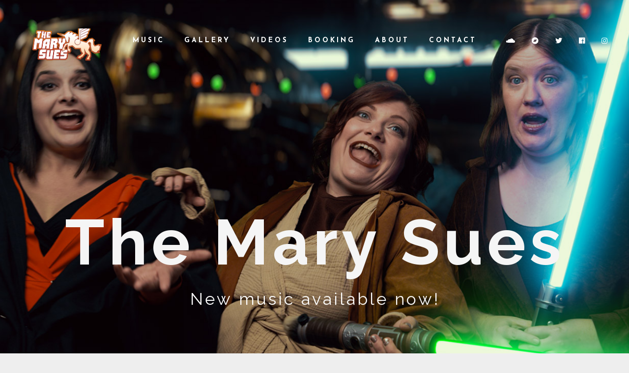

--- FILE ---
content_type: text/html; charset=UTF-8
request_url: http://marysuesband.com/
body_size: 13910
content:
<!DOCTYPE html>
<html lang="en-US">
<head>
	<meta charset="UTF-8">
	<meta name="viewport" content="width=device-width, height=device-height, initial-scale=1.0, maximum-scale=1.0">
	<title>The Mary Sues &#8211; Nerdy Music Trio</title>
<meta name='robots' content='max-image-preview:large' />
<link rel='dns-prefetch' href='//fonts.googleapis.com' />
<link rel='dns-prefetch' href='//s.w.org' />
<link rel="alternate" type="application/rss+xml" title="The Mary Sues &raquo; Feed" href="http://marysuesband.com/feed/" />
<script type="text/javascript">
window._wpemojiSettings = {"baseUrl":"https:\/\/s.w.org\/images\/core\/emoji\/13.1.0\/72x72\/","ext":".png","svgUrl":"https:\/\/s.w.org\/images\/core\/emoji\/13.1.0\/svg\/","svgExt":".svg","source":{"concatemoji":"http:\/\/marysuesband.com\/wp-includes\/js\/wp-emoji-release.min.js?ver=5.9.12"}};
/*! This file is auto-generated */
!function(e,a,t){var n,r,o,i=a.createElement("canvas"),p=i.getContext&&i.getContext("2d");function s(e,t){var a=String.fromCharCode;p.clearRect(0,0,i.width,i.height),p.fillText(a.apply(this,e),0,0);e=i.toDataURL();return p.clearRect(0,0,i.width,i.height),p.fillText(a.apply(this,t),0,0),e===i.toDataURL()}function c(e){var t=a.createElement("script");t.src=e,t.defer=t.type="text/javascript",a.getElementsByTagName("head")[0].appendChild(t)}for(o=Array("flag","emoji"),t.supports={everything:!0,everythingExceptFlag:!0},r=0;r<o.length;r++)t.supports[o[r]]=function(e){if(!p||!p.fillText)return!1;switch(p.textBaseline="top",p.font="600 32px Arial",e){case"flag":return s([127987,65039,8205,9895,65039],[127987,65039,8203,9895,65039])?!1:!s([55356,56826,55356,56819],[55356,56826,8203,55356,56819])&&!s([55356,57332,56128,56423,56128,56418,56128,56421,56128,56430,56128,56423,56128,56447],[55356,57332,8203,56128,56423,8203,56128,56418,8203,56128,56421,8203,56128,56430,8203,56128,56423,8203,56128,56447]);case"emoji":return!s([10084,65039,8205,55357,56613],[10084,65039,8203,55357,56613])}return!1}(o[r]),t.supports.everything=t.supports.everything&&t.supports[o[r]],"flag"!==o[r]&&(t.supports.everythingExceptFlag=t.supports.everythingExceptFlag&&t.supports[o[r]]);t.supports.everythingExceptFlag=t.supports.everythingExceptFlag&&!t.supports.flag,t.DOMReady=!1,t.readyCallback=function(){t.DOMReady=!0},t.supports.everything||(n=function(){t.readyCallback()},a.addEventListener?(a.addEventListener("DOMContentLoaded",n,!1),e.addEventListener("load",n,!1)):(e.attachEvent("onload",n),a.attachEvent("onreadystatechange",function(){"complete"===a.readyState&&t.readyCallback()})),(n=t.source||{}).concatemoji?c(n.concatemoji):n.wpemoji&&n.twemoji&&(c(n.twemoji),c(n.wpemoji)))}(window,document,window._wpemojiSettings);
</script>
<style type="text/css">
img.wp-smiley,
img.emoji {
	display: inline !important;
	border: none !important;
	box-shadow: none !important;
	height: 1em !important;
	width: 1em !important;
	margin: 0 0.07em !important;
	vertical-align: -0.1em !important;
	background: none !important;
	padding: 0 !important;
}
</style>
	<link rel='stylesheet' id='wp-block-library-css'  href='http://marysuesband.com/wp-includes/css/dist/block-library/style.min.css?ver=5.9.12' type='text/css' media='all' />
<style id='global-styles-inline-css' type='text/css'>
body{--wp--preset--color--black: #000000;--wp--preset--color--cyan-bluish-gray: #abb8c3;--wp--preset--color--white: #ffffff;--wp--preset--color--pale-pink: #f78da7;--wp--preset--color--vivid-red: #cf2e2e;--wp--preset--color--luminous-vivid-orange: #ff6900;--wp--preset--color--luminous-vivid-amber: #fcb900;--wp--preset--color--light-green-cyan: #7bdcb5;--wp--preset--color--vivid-green-cyan: #00d084;--wp--preset--color--pale-cyan-blue: #8ed1fc;--wp--preset--color--vivid-cyan-blue: #0693e3;--wp--preset--color--vivid-purple: #9b51e0;--wp--preset--gradient--vivid-cyan-blue-to-vivid-purple: linear-gradient(135deg,rgba(6,147,227,1) 0%,rgb(155,81,224) 100%);--wp--preset--gradient--light-green-cyan-to-vivid-green-cyan: linear-gradient(135deg,rgb(122,220,180) 0%,rgb(0,208,130) 100%);--wp--preset--gradient--luminous-vivid-amber-to-luminous-vivid-orange: linear-gradient(135deg,rgba(252,185,0,1) 0%,rgba(255,105,0,1) 100%);--wp--preset--gradient--luminous-vivid-orange-to-vivid-red: linear-gradient(135deg,rgba(255,105,0,1) 0%,rgb(207,46,46) 100%);--wp--preset--gradient--very-light-gray-to-cyan-bluish-gray: linear-gradient(135deg,rgb(238,238,238) 0%,rgb(169,184,195) 100%);--wp--preset--gradient--cool-to-warm-spectrum: linear-gradient(135deg,rgb(74,234,220) 0%,rgb(151,120,209) 20%,rgb(207,42,186) 40%,rgb(238,44,130) 60%,rgb(251,105,98) 80%,rgb(254,248,76) 100%);--wp--preset--gradient--blush-light-purple: linear-gradient(135deg,rgb(255,206,236) 0%,rgb(152,150,240) 100%);--wp--preset--gradient--blush-bordeaux: linear-gradient(135deg,rgb(254,205,165) 0%,rgb(254,45,45) 50%,rgb(107,0,62) 100%);--wp--preset--gradient--luminous-dusk: linear-gradient(135deg,rgb(255,203,112) 0%,rgb(199,81,192) 50%,rgb(65,88,208) 100%);--wp--preset--gradient--pale-ocean: linear-gradient(135deg,rgb(255,245,203) 0%,rgb(182,227,212) 50%,rgb(51,167,181) 100%);--wp--preset--gradient--electric-grass: linear-gradient(135deg,rgb(202,248,128) 0%,rgb(113,206,126) 100%);--wp--preset--gradient--midnight: linear-gradient(135deg,rgb(2,3,129) 0%,rgb(40,116,252) 100%);--wp--preset--duotone--dark-grayscale: url('#wp-duotone-dark-grayscale');--wp--preset--duotone--grayscale: url('#wp-duotone-grayscale');--wp--preset--duotone--purple-yellow: url('#wp-duotone-purple-yellow');--wp--preset--duotone--blue-red: url('#wp-duotone-blue-red');--wp--preset--duotone--midnight: url('#wp-duotone-midnight');--wp--preset--duotone--magenta-yellow: url('#wp-duotone-magenta-yellow');--wp--preset--duotone--purple-green: url('#wp-duotone-purple-green');--wp--preset--duotone--blue-orange: url('#wp-duotone-blue-orange');--wp--preset--font-size--small: 13px;--wp--preset--font-size--medium: 20px;--wp--preset--font-size--large: 36px;--wp--preset--font-size--x-large: 42px;}.has-black-color{color: var(--wp--preset--color--black) !important;}.has-cyan-bluish-gray-color{color: var(--wp--preset--color--cyan-bluish-gray) !important;}.has-white-color{color: var(--wp--preset--color--white) !important;}.has-pale-pink-color{color: var(--wp--preset--color--pale-pink) !important;}.has-vivid-red-color{color: var(--wp--preset--color--vivid-red) !important;}.has-luminous-vivid-orange-color{color: var(--wp--preset--color--luminous-vivid-orange) !important;}.has-luminous-vivid-amber-color{color: var(--wp--preset--color--luminous-vivid-amber) !important;}.has-light-green-cyan-color{color: var(--wp--preset--color--light-green-cyan) !important;}.has-vivid-green-cyan-color{color: var(--wp--preset--color--vivid-green-cyan) !important;}.has-pale-cyan-blue-color{color: var(--wp--preset--color--pale-cyan-blue) !important;}.has-vivid-cyan-blue-color{color: var(--wp--preset--color--vivid-cyan-blue) !important;}.has-vivid-purple-color{color: var(--wp--preset--color--vivid-purple) !important;}.has-black-background-color{background-color: var(--wp--preset--color--black) !important;}.has-cyan-bluish-gray-background-color{background-color: var(--wp--preset--color--cyan-bluish-gray) !important;}.has-white-background-color{background-color: var(--wp--preset--color--white) !important;}.has-pale-pink-background-color{background-color: var(--wp--preset--color--pale-pink) !important;}.has-vivid-red-background-color{background-color: var(--wp--preset--color--vivid-red) !important;}.has-luminous-vivid-orange-background-color{background-color: var(--wp--preset--color--luminous-vivid-orange) !important;}.has-luminous-vivid-amber-background-color{background-color: var(--wp--preset--color--luminous-vivid-amber) !important;}.has-light-green-cyan-background-color{background-color: var(--wp--preset--color--light-green-cyan) !important;}.has-vivid-green-cyan-background-color{background-color: var(--wp--preset--color--vivid-green-cyan) !important;}.has-pale-cyan-blue-background-color{background-color: var(--wp--preset--color--pale-cyan-blue) !important;}.has-vivid-cyan-blue-background-color{background-color: var(--wp--preset--color--vivid-cyan-blue) !important;}.has-vivid-purple-background-color{background-color: var(--wp--preset--color--vivid-purple) !important;}.has-black-border-color{border-color: var(--wp--preset--color--black) !important;}.has-cyan-bluish-gray-border-color{border-color: var(--wp--preset--color--cyan-bluish-gray) !important;}.has-white-border-color{border-color: var(--wp--preset--color--white) !important;}.has-pale-pink-border-color{border-color: var(--wp--preset--color--pale-pink) !important;}.has-vivid-red-border-color{border-color: var(--wp--preset--color--vivid-red) !important;}.has-luminous-vivid-orange-border-color{border-color: var(--wp--preset--color--luminous-vivid-orange) !important;}.has-luminous-vivid-amber-border-color{border-color: var(--wp--preset--color--luminous-vivid-amber) !important;}.has-light-green-cyan-border-color{border-color: var(--wp--preset--color--light-green-cyan) !important;}.has-vivid-green-cyan-border-color{border-color: var(--wp--preset--color--vivid-green-cyan) !important;}.has-pale-cyan-blue-border-color{border-color: var(--wp--preset--color--pale-cyan-blue) !important;}.has-vivid-cyan-blue-border-color{border-color: var(--wp--preset--color--vivid-cyan-blue) !important;}.has-vivid-purple-border-color{border-color: var(--wp--preset--color--vivid-purple) !important;}.has-vivid-cyan-blue-to-vivid-purple-gradient-background{background: var(--wp--preset--gradient--vivid-cyan-blue-to-vivid-purple) !important;}.has-light-green-cyan-to-vivid-green-cyan-gradient-background{background: var(--wp--preset--gradient--light-green-cyan-to-vivid-green-cyan) !important;}.has-luminous-vivid-amber-to-luminous-vivid-orange-gradient-background{background: var(--wp--preset--gradient--luminous-vivid-amber-to-luminous-vivid-orange) !important;}.has-luminous-vivid-orange-to-vivid-red-gradient-background{background: var(--wp--preset--gradient--luminous-vivid-orange-to-vivid-red) !important;}.has-very-light-gray-to-cyan-bluish-gray-gradient-background{background: var(--wp--preset--gradient--very-light-gray-to-cyan-bluish-gray) !important;}.has-cool-to-warm-spectrum-gradient-background{background: var(--wp--preset--gradient--cool-to-warm-spectrum) !important;}.has-blush-light-purple-gradient-background{background: var(--wp--preset--gradient--blush-light-purple) !important;}.has-blush-bordeaux-gradient-background{background: var(--wp--preset--gradient--blush-bordeaux) !important;}.has-luminous-dusk-gradient-background{background: var(--wp--preset--gradient--luminous-dusk) !important;}.has-pale-ocean-gradient-background{background: var(--wp--preset--gradient--pale-ocean) !important;}.has-electric-grass-gradient-background{background: var(--wp--preset--gradient--electric-grass) !important;}.has-midnight-gradient-background{background: var(--wp--preset--gradient--midnight) !important;}.has-small-font-size{font-size: var(--wp--preset--font-size--small) !important;}.has-medium-font-size{font-size: var(--wp--preset--font-size--medium) !important;}.has-large-font-size{font-size: var(--wp--preset--font-size--large) !important;}.has-x-large-font-size{font-size: var(--wp--preset--font-size--x-large) !important;}
</style>
<link rel='stylesheet' id='essential-grid-plugin-settings-css'  href='http://marysuesband.com/wp-content/plugins/essential-grid/public/assets/css/settings.css?ver=3.0.11' type='text/css' media='all' />
<link rel='stylesheet' id='tp-fontello-css'  href='http://marysuesband.com/wp-content/plugins/essential-grid/public/assets/font/fontello/css/fontello.css?ver=3.0.11' type='text/css' media='all' />
<link rel='stylesheet' id='rs-plugin-settings-css'  href='http://marysuesband.com/wp-content/plugins/revslider/public/assets/css/rs6.css?ver=6.4.3' type='text/css' media='all' />
<style id='rs-plugin-settings-inline-css' type='text/css'>
#rs-demo-id {}
</style>
<link rel='stylesheet' id='spacexchimp_p019-bootstrap-tooltip-css-css'  href='http://marysuesband.com/wp-content/plugins/social-media-buttons-toolbar-pro/inc/lib/bootstrap-tooltip/bootstrap-tooltip.css?ver=1.32' type='text/css' media='all' />
<link rel='stylesheet' id='spacexchimp_p019-frontend-css-css'  href='http://marysuesband.com/wp-content/plugins/social-media-buttons-toolbar-pro/inc/css/frontend.css?ver=1.32' type='text/css' media='all' />
<style id='spacexchimp_p019-frontend-css-inline-css' type='text/css'>

                    .sxc-follow-bar .sxc-follow-caption {
                        text-align: center !important;
                    }
                    .sxc-follow-bar .sxc-follow-caption .sxc-follow-caption-text {
                        color: #cccccc !important;
                        font-size: 13px !important;
                    }
                    .sxc-follow-bar .sxc-follow-buttons .sxc-follow-button .tooltip .tooltip-inner {
                        color: #fff;
                        background-color: #000;
                    }
                    .sxc-follow-bar .sxc-follow-buttons .sxc-follow-button .tooltip .tooltip-arrow {
                        border-bottom-color: #000;
                    }
                    .sxc-follow-bar .sxc-follow-buttons {
                        text-align: center !important;
                    }
                    .sxc-follow-bar .sxc-follow-buttons .sxc-follow-button,
                    .sxc-follow-bar .sxc-follow-buttons .sxc-follow-button a,
                    .sxc-follow-bar .sxc-follow-buttons .sxc-follow-button a img {
                        width: 30px !important;
                        height: 30px !important;
                    }
                    .sxc-follow-bar .sxc-follow-buttons .sxc-follow-button {
                        margin: 0.5px !important;
                    }
                  
</style>
<link rel='stylesheet' id='spacexchimp_p005-bootstrap-tooltip-css-css'  href='http://marysuesband.com/wp-content/plugins/social-media-buttons-toolbar/inc/lib/bootstrap-tooltip/bootstrap-tooltip.css?ver=4.73' type='text/css' media='all' />
<link rel='stylesheet' id='spacexchimp_p005-frontend-css-css'  href='http://marysuesband.com/wp-content/plugins/social-media-buttons-toolbar/inc/css/frontend.css?ver=4.73' type='text/css' media='all' />
<style id='spacexchimp_p005-frontend-css-inline-css' type='text/css'>

                    .sxc-follow-buttons {
                        text-align: center !important;
                    }
                    .sxc-follow-buttons .sxc-follow-button,
                    .sxc-follow-buttons .sxc-follow-button a,
                    .sxc-follow-buttons .sxc-follow-button a img {
                        width: 95px !important;
                        height: 95px !important;
                    }
                    .sxc-follow-buttons .sxc-follow-button {
                        margin: 7.5px !important;
                    }
                  
</style>
<link rel='stylesheet' id='croma-google-font-css'  href='//fonts.googleapis.com/css?family=Josefin+Sans%3A400%2C600%2C700%7COpen+Sans%3A300%2C300italic%2C400%2C600%2C600italic%2C700&#038;subset=latin%2Clatin-ext&#038;ver=5.9.12' type='text/css' media='all' />
<link rel='stylesheet' id='iron-fancybox-css'  href='http://marysuesband.com/wp-content/themes/croma/css/fancybox.css?ver=5.9.12' type='text/css' media='all' />
<link rel='stylesheet' id='iron-font-awesome-css'  href='http://marysuesband.com/wp-content/themes/croma/fontawesome/css/fontawesome-all.min.css?ver=5.9.12' type='text/css' media='all' />
<link rel='stylesheet' id='js_composer_front-css'  href='http://marysuesband.com/wp-content/plugins/js_composer/assets/css/js_composer.min.css?ver=6.6.0' type='text/css' media='all' />
<link rel='stylesheet' id='iron-classic-menu-css'  href='http://marysuesband.com/wp-content/themes/croma/classic-menu/css/classic.css?ver=5.9.12' type='text/css' media='all' />
<link rel='stylesheet' id='iron-master-css'  href='http://marysuesband.com/wp-content/themes/croma/style.css?ver=5.9.12' type='text/css' media='all' />
<link rel='stylesheet' id='custom-styles-css'  href='http://marysuesband.com/wp-content/uploads/css/custom-style.css' type='text/css' media='all' />
<link rel='stylesheet' id='page-banner-css'  href='http://marysuesband.com/wp-content/themes/croma/css/page-banner.css' type='text/css' media='all' />
<link rel='stylesheet' id='iron_feature_music_css-css'  href='http://marysuesband.com/wp-content/uploads/css/custom-style-croma-music.css' type='text/css' media='all' />
<link rel='stylesheet' id='iron_feature_event_css-css'  href='http://marysuesband.com/wp-content/uploads/css/custom-style-croma-event.css' type='text/css' media='all' />
<link rel='stylesheet' id='iron-custom-styles-css'  href='http://marysuesband.com/wp-content/uploads/css/custom-style.css' type='text/css' media='all' />
<style id='iron-custom-styles-inline-css' type='text/css'>

#overlay .perspective { 
	opacity: 1;
}
.classic-menu.fixed:not(.fixed_before):not(.mini):not(.responsive) > ul > li > a, .classic-menu.fixed:not(.fixed_before):not(.mini):not(.responsive) .languages-selector a { 
	color: #ffffff;
}
.classic-menu.fixed:not(.absolute_before):not(.mini):not(.responsive) > ul > li > a, .classic-menu.fixed:not(.absolute_before):not(.mini):not(.responsive) .languages-selector a { 
	color: #ffffff;
}
.menu-toggle rect{
	fill:#ffffff;

}ul.header-top-menu li a{color:#ffffff;}.menu-toggle-off polygon{
	fill:#131112;
}#page-banner{height:350px;}
</style>
<link rel='stylesheet' id='iron-audio-player-css'  href='http://marysuesband.com/wp-content/themes/croma/css/iron-audioplayer.css?ver=5.9.12' type='text/css' media='all' />
<script type='text/javascript' src='http://marysuesband.com/wp-includes/js/jquery/jquery.min.js?ver=3.6.0' id='jquery-core-js'></script>
<script type='text/javascript' src='http://marysuesband.com/wp-includes/js/jquery/jquery-migrate.min.js?ver=3.3.2' id='jquery-migrate-js'></script>
<script type='text/javascript' src='http://marysuesband.com/wp-content/plugins/revslider/public/assets/js/rbtools.min.js?ver=6.4.3' id='tp-tools-js'></script>
<script type='text/javascript' src='http://marysuesband.com/wp-content/plugins/revslider/public/assets/js/rs6.min.js?ver=6.4.3' id='revmin-js'></script>
<script type='text/javascript' src='http://marysuesband.com/wp-content/plugins/social-media-buttons-toolbar-pro/inc/lib/bootstrap-tooltip/bootstrap-tooltip.js?ver=1.32' id='spacexchimp_p019-bootstrap-tooltip-js-js'></script>
<script type='text/javascript' src='http://marysuesband.com/wp-content/plugins/social-media-buttons-toolbar/inc/lib/bootstrap-tooltip/bootstrap-tooltip.js?ver=4.73' id='spacexchimp_p005-bootstrap-tooltip-js-js'></script>
<script type='text/javascript' id='ironMusic-js-js-extra'>
/* <![CDATA[ */
var ironmusic_vars = {"i18n":{"no_events":"No events scheduled yet. Stay tuned!"}};
/* ]]> */
</script>
<script type='text/javascript' src='http://marysuesband.com/wp-content/plugins/croma-music/js/ironMusic.js?ver=5.9.12' id='ironMusic-js-js'></script>
<script type='text/javascript' src='http://marysuesband.com/wp-content/plugins/croma-music/js/objectFittPolyfill.min.js?ver=1' id='objectFittPolyfill-js'></script>
<link rel="https://api.w.org/" href="http://marysuesband.com/wp-json/" /><link rel="alternate" type="application/json" href="http://marysuesband.com/wp-json/wp/v2/pages/12" /><link rel="EditURI" type="application/rsd+xml" title="RSD" href="http://marysuesband.com/xmlrpc.php?rsd" />
<link rel="wlwmanifest" type="application/wlwmanifest+xml" href="http://marysuesband.com/wp-includes/wlwmanifest.xml" /> 
<meta name="generator" content="WordPress 5.9.12" />
<link rel="canonical" href="http://marysuesband.com/" />
<link rel='shortlink' href='http://marysuesband.com/' />
<link rel="alternate" type="application/json+oembed" href="http://marysuesband.com/wp-json/oembed/1.0/embed?url=http%3A%2F%2Fmarysuesband.com%2F" />
<link rel="alternate" type="text/xml+oembed" href="http://marysuesband.com/wp-json/oembed/1.0/embed?url=http%3A%2F%2Fmarysuesband.com%2F&#038;format=xml" />
<meta name="generator" content="Powered by WPBakery Page Builder - drag and drop page builder for WordPress."/>
<meta name="generator" content="Powered by Slider Revolution 6.4.3 - responsive, Mobile-Friendly Slider Plugin for WordPress with comfortable drag and drop interface." />
<link rel="icon" href="http://marysuesband.com/wp-content/uploads/2021/04/cropped-Mary-Sue-Logo-800-black-32x32.png" sizes="32x32" />
<link rel="icon" href="http://marysuesband.com/wp-content/uploads/2021/04/cropped-Mary-Sue-Logo-800-black-192x192.png" sizes="192x192" />
<link rel="apple-touch-icon" href="http://marysuesband.com/wp-content/uploads/2021/04/cropped-Mary-Sue-Logo-800-black-180x180.png" />
<meta name="msapplication-TileImage" content="http://marysuesband.com/wp-content/uploads/2021/04/cropped-Mary-Sue-Logo-800-black-270x270.png" />
<script type="text/javascript">function setREVStartSize(e){
			//window.requestAnimationFrame(function() {				 
				window.RSIW = window.RSIW===undefined ? window.innerWidth : window.RSIW;	
				window.RSIH = window.RSIH===undefined ? window.innerHeight : window.RSIH;	
				try {								
					var pw = document.getElementById(e.c).parentNode.offsetWidth,
						newh;
					pw = pw===0 || isNaN(pw) ? window.RSIW : pw;
					e.tabw = e.tabw===undefined ? 0 : parseInt(e.tabw);
					e.thumbw = e.thumbw===undefined ? 0 : parseInt(e.thumbw);
					e.tabh = e.tabh===undefined ? 0 : parseInt(e.tabh);
					e.thumbh = e.thumbh===undefined ? 0 : parseInt(e.thumbh);
					e.tabhide = e.tabhide===undefined ? 0 : parseInt(e.tabhide);
					e.thumbhide = e.thumbhide===undefined ? 0 : parseInt(e.thumbhide);
					e.mh = e.mh===undefined || e.mh=="" || e.mh==="auto" ? 0 : parseInt(e.mh,0);		
					if(e.layout==="fullscreen" || e.l==="fullscreen") 						
						newh = Math.max(e.mh,window.RSIH);					
					else{					
						e.gw = Array.isArray(e.gw) ? e.gw : [e.gw];
						for (var i in e.rl) if (e.gw[i]===undefined || e.gw[i]===0) e.gw[i] = e.gw[i-1];					
						e.gh = e.el===undefined || e.el==="" || (Array.isArray(e.el) && e.el.length==0)? e.gh : e.el;
						e.gh = Array.isArray(e.gh) ? e.gh : [e.gh];
						for (var i in e.rl) if (e.gh[i]===undefined || e.gh[i]===0) e.gh[i] = e.gh[i-1];
											
						var nl = new Array(e.rl.length),
							ix = 0,						
							sl;					
						e.tabw = e.tabhide>=pw ? 0 : e.tabw;
						e.thumbw = e.thumbhide>=pw ? 0 : e.thumbw;
						e.tabh = e.tabhide>=pw ? 0 : e.tabh;
						e.thumbh = e.thumbhide>=pw ? 0 : e.thumbh;					
						for (var i in e.rl) nl[i] = e.rl[i]<window.RSIW ? 0 : e.rl[i];
						sl = nl[0];									
						for (var i in nl) if (sl>nl[i] && nl[i]>0) { sl = nl[i]; ix=i;}															
						var m = pw>(e.gw[ix]+e.tabw+e.thumbw) ? 1 : (pw-(e.tabw+e.thumbw)) / (e.gw[ix]);					
						newh =  (e.gh[ix] * m) + (e.tabh + e.thumbh);
					}				
					if(window.rs_init_css===undefined) window.rs_init_css = document.head.appendChild(document.createElement("style"));					
					document.getElementById(e.c).height = newh+"px";
					window.rs_init_css.innerHTML += "#"+e.c+"_wrapper { height: "+newh+"px }";				
				} catch(e){
					console.log("Failure at Presize of Slider:" + e)
				}					   
			//});
		  };</script>
<link rel="icon" href="http://marysuesband.com/wp-content/uploads/2021/04/cropped-Mary-Sue-Logo-800-black-32x32.png" sizes="32x32" />
<link rel="icon" href="http://marysuesband.com/wp-content/uploads/2021/04/cropped-Mary-Sue-Logo-800-black-192x192.png" sizes="192x192" />
<link rel="apple-touch-icon" href="http://marysuesband.com/wp-content/uploads/2021/04/cropped-Mary-Sue-Logo-800-black-180x180.png" />
<meta name="msapplication-TileImage" content="http://marysuesband.com/wp-content/uploads/2021/04/cropped-Mary-Sue-Logo-800-black-270x270.png" />
<style type="text/css" data-type="vc_custom-css">.letter-spacing10{
    letter-spacing:10px;
}
body, .entry p{
    font-weight: 600;
}</style><style type="text/css" data-type="vc_shortcodes-custom-css">.vc_custom_1473335337952{margin-top: -1px !important;background-color: #131112 !important;}.vc_custom_1643921075860{background-color: #000000 !important;}.vc_custom_1644351841805{background-color: #000000 !important;}</style><noscript><style> .wpb_animate_when_almost_visible { opacity: 1; }</style></noscript></head>
<body class="home page-template-default page page-id-12 lang-en-US layout-wide fixed_header wpb-js-composer js-comp-ver-6.6.0 vc_responsive">
	<div id="overlay"><div class="perspective"></div></div>
	
<div class="classic-menu mini-fullwidth-active fixed"
	data-site_url="http://marysuesband.com/"
	data-site_name="The Mary Sues"
	data-logo="http://marysuesband.com/wp-content/uploads/2021/04/The-Mary-Sues-Logo-orange.png"
	data-logo_page="http://marysuesband.com/wp-content/uploads/2021/04/The-Mary-Sues-Logo-orange.png"
	data-logo_page_retina="http://marysuesband.com/wp-content/uploads/2021/04/The-Mary-Sues-Logo-orange.png"
	data-use_alternative_logo="1"
	data-use_alternative_logo_on_mobile="1"
	data-retina_logo="http://marysuesband.com/wp-content/uploads/2021/04/The-Mary-Sues-Logo-orange.png"
	data-logo_mini="http://marysuesband.com/wp-content/uploads/2021/04/The-Mary-Sues-Logo-orange.png"
	data-logo_align="pull-left">
	<ul id="menu-main-menu" class="menu-level-0 pull-center fullwidth"><li id="menu-item-892" class="menu-item menu-item-type-post_type menu-item-object-page menu-item-892"><a href="http://marysuesband.com/music/">Music</a></li>
<li id="menu-item-1090" class="menu-item menu-item-type-post_type menu-item-object-page menu-item-1090"><a href="http://marysuesband.com/gallery/">Gallery</a></li>
<li id="menu-item-1125" class="menu-item menu-item-type-post_type menu-item-object-page menu-item-1125"><a href="http://marysuesband.com/videos-2/">Videos</a></li>
<li id="menu-item-1083" class="menu-item menu-item-type-post_type menu-item-object-page menu-item-1083"><a href="http://marysuesband.com/booking/">Booking</a></li>
<li id="menu-item-103" class="menu-item menu-item-type-post_type menu-item-object-page menu-item-103"><a href="http://marysuesband.com/about/">About</a></li>
<li id="menu-item-456" class="menu-item menu-item-type-post_type menu-item-object-page menu-item-456"><a href="http://marysuesband.com/contact/">Contact</a></li>
</ul>
	<!-- social-networks -->
	<ul class="classic-menu-hot-links righttype">

					<li class="hotlink pull-right">
				<a target="_blank" href="https://www.instagram.com/marysuesband/">
					
					
					<i class="fab fa-instagram" title="Instagram"></i>
					
					
									</a>

			</li>
					<li class="hotlink pull-right">
				<a target="_blank" href="https://www.facebook.com/marysuesband">
					
					
					<i class="fa  fa-facebook" title="Facebook"></i>
					
					
									</a>

			</li>
					<li class="hotlink pull-right">
				<a target="_blank" href="https://twitter.com/marysuesband">
					
					
					<i class="fab fa-twitter" title="Twitter"></i>
					
					
									</a>

			</li>
					<li class="hotlink pull-right">
				<a target="_blank" href="https://marysuesband.bandcamp.com/">
					
					
					<i class="fab fa-bandcamp" title="Bandcamp"></i>
					
					
									</a>

			</li>
					<li class="hotlink pull-right">
				<a target="_blank" href="https://soundcloud.com/marysuesband">
					
					
					<i class="fa  fa-soundcloud" title="SoundCloud"></i>
					
					
									</a>

			</li>
				<li class="languages-selector hotlink pull-right">
					</li>
	</ul>
	<div class="clear"></div>

	
</div>

	<div id="pusher-wrap">
		<div id="pusher" class="menu-type-classic-menu">

		<div class="pjax-container">
	<div id="wrapper" class="wrapper">
		<!-- container -->
		<div class="container">
						<article id="post-12" class="single-post post-12 page type-page status-publish hentry">
									<div class="entry">
				<div  class=" vc_row wpb_row vc_row-fluid in_container "><div class="wpb_column vc_column_container vc_col-sm-12"><div class="vc_column-inner"><div class="wpb_wrapper">
			<!-- START The Mary Sues REVOLUTION SLIDER 6.4.3 --><p class="rs-p-wp-fix"></p>
			<rs-module-wrap id="rev_slider_4_1_wrapper" data-source="gallery" style="background:transparent;padding:0;margin:0px auto;margin-top:0;margin-bottom:0;">
				<rs-module id="rev_slider_4_1" style="" data-version="6.4.3">
					<rs-slides>
						<rs-slide data-key="rs-5" data-title="Slide" data-anim="ms:1050;" data-in="o:0;" data-out="a:false;">
							<img src="//marysuesband.com/wp-content/uploads/2021/04/WhatChild_Still_01.jpg" title="WhatChild_Still_01" width="2000" height="833" data-parallax="off" class="rev-slidebg" data-no-retina>
<!--
							--><rs-layer
								id="slider-4-slide-5-layer-1" 
								class="TheMoons-Title rs-pxl-2"
								data-type="text"
								data-color="rgba(245,245,245,1)"
								data-rsp_ch="on"
								data-xy="x:c;xo:1px;y:c;yo:60px;"
								data-text="s:130;l:120;ls:8px;fw:700;"
								data-frame_0="o:1;"
								data-frame_0_chars="d:10;y:-50px;o:0;"
								data-frame_1="e:power2.inOut;st:500;sp:1500;sR:500;"
								data-frame_1_chars="d:10;"
								data-frame_999="o:0;e:nothing;st:w;sR:6300;"
								style="z-index:6;font-family:Raleway;"
							>The Mary Sues 
							</rs-layer><!--

							--><rs-layer
								id="slider-4-slide-5-layer-10" 
								class="Phoenix-SubTitle rs-pxl-4"
								data-type="text"
								data-color="#ffffff"
								data-rsp_ch="on"
								data-xy="x:c;xo:1px;y:c;yo:224px;"
								data-text="w:normal;s:34;l:31;ls:4;a:center;"
								data-dim="w:1160;h:126;"
								data-frame_0="o:1;"
								data-frame_0_chars="d:1;o:0;"
								data-frame_1="e:power3.out;st:1500;sp:1500;sR:1500;"
								data-frame_1_chars="d:1;"
								data-frame_999="o:0;e:nothing;st:w;sR:5810;"
								style="z-index:10;font-family:Raleway;"
							>New music available now! 
							</rs-layer><!--
-->						</rs-slide>
					</rs-slides>
				</rs-module>
				<script type="text/javascript">
					setREVStartSize({c: 'rev_slider_4_1',rl:[1240,1024,778,480],el:[868],gw:[1100],gh:[868],type:'hero',justify:'',layout:'fullwidth',mh:"0"});
					var	revapi4,
						tpj;
					function revinit_revslider41() {
					jQuery(function() {
						tpj = jQuery;
						revapi4 = tpj("#rev_slider_4_1");
						if(revapi4==undefined || revapi4.revolution == undefined){
							revslider_showDoubleJqueryError("rev_slider_4_1");
						}else{
							revapi4.revolution({
								sliderType:"hero",
								sliderLayout:"fullwidth",
								visibilityLevels:"1240,1024,778,480",
								gridwidth:1100,
								gridheight:868,
								perspective:600,
								perspectiveType:"local",
								editorheight:"868,768,960,720",
								responsiveLevels:"1240,1024,778,480",
								progressBar:{disableProgressBar:true},
								navigation: {
									onHoverStop:false
								},
								parallax: {
									levels:[1,3,4,5,6,7,12,16,10,50,47,48,49,50,51,55],
									type:"mousescroll",
									origo:"slidercenter",
									speed:1500,
									disable_onmobile:true
								},
								scrolleffect: {
									set:true,
									blur:true,
									grayscale:true,
									maxblur:2,
									slide:true,
									multiplicator:1.7,
									multiplicator_layers:2,
									tilt:6,
									disable_onmobile:true
								},
								fallbacks: {
									allowHTML5AutoPlayOnAndroid:true
								},
							});
						}
						
					});
					} // End of RevInitScript
				var once_revslider41 = false;
				if (document.readyState === "loading") {document.addEventListener('readystatechange',function() { if((document.readyState === "interactive" || document.readyState === "complete") && !once_revslider41 ) { once_revslider41 = true; revinit_revslider41();}});} else {once_revslider41 = true; revinit_revslider41();}
				</script>
			</rs-module-wrap>
			<!-- END REVOLUTION SLIDER -->
</div></div></div></div><div  class=" vc_row wpb_row vc_row-fluid split-bg vc_custom_1473335337952 full_width "><div class="wpb_column vc_column_container vc_col-sm-12"><div class="vc_column-inner"><div class="wpb_wrapper"><div class="vc_empty_space"   style="height: 32px"><span class="vc_empty_space_inner"></span></div>
	<div class="wpb_single_image wpb_content_element vc_align_center ">
		
		<figure class="wpb_wrapper vc_figure">
			<div class="vc_single_image-wrapper 0   vc_box_border_grey"><img class="vc_single_image-img " src="http://marysuesband.com/wp-content/uploads/2021/04/The-Mary-Sues-Logo-orange-400x200.png" width="400" height="200" alt="The-Mary-Sues-Logo-orange" title="The-Mary-Sues-Logo-orange" /></div>
		</figure>
	</div>
<h2 style="font-size: 40px;color: #f5f5f5;line-height: 52px;text-align: center" class="vc_custom_heading letter-spacing10 ">A GEEKY TRIO PERFORMING NERD ANTHEMS</h2>	<div class="dividerwrap" style="padding-top:0px; padding-bottom:40px;">
		<div class="imagedivider center">
		<img src="http://marysuesband.com/wp-content/uploads/2016/05/divider-white.jpg" class="imagedividerpic" alt="divider">
		</div>
		<div class="clear"></div>
	</div><h4 style="font-size: 25px;color: #f5f5f5;line-height: 52px;text-align: center" class="vc_custom_heading letter-spacing10 ">Our latest release:</h4></div></div></div></div><div  class=" vc_row-o-content-middle  vc_row-flex vc_row wpb_row vc_row-fluid vc_custom_1643921075860 full_width "><div class="wpb_column vc_column_container vc_col-sm-1"><div class="vc_column-inner"><div class="wpb_wrapper"></div></div></div><div class="wpb_column vc_column_container vc_col-sm-5"><div class="vc_column-inner"><div class="wpb_wrapper">
	<div class="wpb_single_image wpb_content_element vc_align_right ">
		
		<figure class="wpb_wrapper vc_figure">
			<div class="vc_single_image-wrapper 0   vc_box_border_grey"><img class="vc_single_image-img " src="http://marysuesband.com/wp-content/uploads/2021/12/LPH_MarySues_Album_121921-scaled-500x500.jpg" width="500" height="500" alt="LPH_MarySues_Album_121921" title="LPH_MarySues_Album_121921" /></div>
		</figure>
	</div>
</div></div></div><div class="wpb_column vc_column_container vc_col-sm-5"><div class="vc_column-inner"><div class="wpb_wrapper">
	<div class="wpb_raw_code wpb_content_element wpb_raw_html" >
		<div class="wpb_wrapper">
			<iframe width="100%" height="440" scrolling="no" frameborder="no" allow="autoplay" src="https://w.soundcloud.com/player/?url=https%3A//api.soundcloud.com/playlists/1367084851&color=%23ff5500&auto_play=false&hide_related=false&show_comments=false&show_user=true&show_reposts=false&show_teaser=false"></iframe><div style="font-size: 10px; color: #cccccc;line-break: anywhere;word-break: normal;overflow: hidden;white-space: nowrap;text-overflow: ellipsis; font-family: Interstate,Lucida Grande,Lucida Sans Unicode,Lucida Sans,Garuda,Verdana,Tahoma,sans-serif;font-weight: 100;"><a href="https://soundcloud.com/marysuesband" title="The Mary Sues" target="_blank" style="color: #cccccc; text-decoration: none;">The Mary Sues</a> · <a href="https://soundcloud.com/marysuesband/sets/laser-printed-heroes" title="Laser Printed Heroes" target="_blank" style="color: #cccccc; text-decoration: none;">Laser Printed Heroes</a></div>
		</div>
	</div>

	<div class="wpb_text_column wpb_content_element " >
		<div class="wpb_wrapper">
			<div class="sxc-follow-bar sxc-follow-bar-id-2">

<ul class="sxc-follow-buttons">
<li class="sxc-follow-button">
                                    <a
                                        href="https://music.apple.com/us/album/laser-printed-heroes-ep/1603341954"
                                        data-toggle="tooltip" data-placement="top"
                                        title="iTunes"
                                        target="_blank"
                                    >
                                        <img
                                            src="http://marysuesband.com/wp-content/plugins/social-media-buttons-toolbar-pro/inc/img/social-media-icons/itunes.png"
                                            alt="iTunes"
                                        />
                                    </a>
                              </li>
<li class="sxc-follow-button">
                                    <a
                                        href="https://music.apple.com/us/album/laser-printed-heroes-ep/1603341954"
                                        data-toggle="tooltip" data-placement="top"
                                        title="Apple Music"
                                        target="_blank"
                                    >
                                        <img
                                            src="http://marysuesband.com/wp-content/plugins/social-media-buttons-toolbar-pro/inc/img/social-media-icons/apple-music.png"
                                            alt="Apple Music"
                                        />
                                    </a>
                              </li>
<li class="sxc-follow-button">
                                    <a
                                        href="https://soundcloud.com/marysuesband/sets/laser-printed-heroes"
                                        data-toggle="tooltip" data-placement="top"
                                        title="SoundCloud"
                                        target="_blank"
                                    >
                                        <img
                                            src="http://marysuesband.com/wp-content/plugins/social-media-buttons-toolbar-pro/inc/img/social-media-icons/soundcloud.png"
                                            alt="SoundCloud"
                                        />
                                    </a>
                              </li>
<li class="sxc-follow-button">
                                    <a
                                        href="https://open.spotify.com/album/3kKTC3Psl8Xe9h6LWYEOt1"
                                        data-toggle="tooltip" data-placement="top"
                                        title="Spotify"
                                        target="_blank"
                                    >
                                        <img
                                            src="http://marysuesband.com/wp-content/plugins/social-media-buttons-toolbar-pro/inc/img/social-media-icons/spotify.png"
                                            alt="Spotify"
                                        />
                                    </a>
                              </li>
<li class="sxc-follow-button">
                                    <a
                                        href="https://marysuesband.bandcamp.com/album/laser-printed-heroes"
                                        data-toggle="tooltip" data-placement="top"
                                        title="Bandcamp"
                                        target="_blank"
                                    >
                                        <img
                                            src="http://marysuesband.com/wp-content/plugins/social-media-buttons-toolbar-pro/inc/img/social-media-icons/bandcamp.png"
                                            alt="Bandcamp"
                                        />
                                    </a>
                              </li>
<li class="sxc-follow-button">
                                    <a
                                        href="https://music.amazon.com/albums/B09PQ7X338"
                                        data-toggle="tooltip" data-placement="top"
                                        title="Amazon"
                                        target="_blank"
                                    >
                                        <img
                                            src="http://marysuesband.com/wp-content/plugins/social-media-buttons-toolbar-pro/inc/img/social-media-icons/amazon.png"
                                            alt="Amazon"
                                        />
                                    </a>
                              </li>
</ul>
</div>
<script type='text/javascript'>
                    jQuery(document).ready(function($) {

                        // Enable Bootstrap Tooltips
                        $('[data-toggle="tooltip"]').tooltip();

                    });
               </script>

		</div>
	</div>
</div></div></div><div class="wpb_column vc_column_container vc_col-sm-1"><div class="vc_column-inner"><div class="wpb_wrapper"></div></div></div></div><div  class=" vc_row wpb_row vc_row-fluid vc_custom_1644351841805 full_width "><div class="wpb_column vc_column_container vc_col-sm-12"><div class="vc_column-inner"><div class="wpb_wrapper"><div class="vc_empty_space"   style="height: 50px"><span class="vc_empty_space_inner"></span></div>
	<div class="wpb_text_column wpb_content_element " >
		<div class="wpb_wrapper">
			
<ul class="sxc-follow-buttons">
<li class="sxc-follow-button">
                                    <a
                                        href="https://music.youtube.com/channel/UCY_JGxYCvLfPQ9o-Gls71sw"
                                        data-toggle="tooltip"
                                        title="Google Play"
                                        target="_blank"
                                    >
                                        <img
                                            src="http://marysuesband.com/wp-content/plugins/social-media-buttons-toolbar/inc/img/social-media-icons/google-play.png"
                                            alt="Google Play"
                                        />
                                    </a>
                              </li>
<li class="sxc-follow-button">
                                    <a
                                        href="https://music.apple.com/us/artist/the-mary-sues/1493248445"
                                        data-toggle="tooltip"
                                        title="iTunes"
                                        target="_blank"
                                    >
                                        <img
                                            src="http://marysuesband.com/wp-content/plugins/social-media-buttons-toolbar/inc/img/social-media-icons/itunes.png"
                                            alt="iTunes"
                                        />
                                    </a>
                              </li>
<li class="sxc-follow-button">
                                    <a
                                        href="https://music.apple.com/us/artist/the-mary-sues/1493248445"
                                        data-toggle="tooltip"
                                        title="Apple Music"
                                        target="_blank"
                                    >
                                        <img
                                            src="http://marysuesband.com/wp-content/plugins/social-media-buttons-toolbar/inc/img/social-media-icons/apple-music.png"
                                            alt="Apple Music"
                                        />
                                    </a>
                              </li>
<li class="sxc-follow-button">
                                    <a
                                        href="https://soundcloud.com/marysuesband"
                                        data-toggle="tooltip"
                                        title="SoundCloud"
                                        target="_blank"
                                    >
                                        <img
                                            src="http://marysuesband.com/wp-content/plugins/social-media-buttons-toolbar/inc/img/social-media-icons/soundcloud.png"
                                            alt="SoundCloud"
                                        />
                                    </a>
                              </li>
<li class="sxc-follow-button">
                                    <a
                                        href="https://open.spotify.com/artist/0eHPcjsPrdSRQ5ojPvwxzm"
                                        data-toggle="tooltip"
                                        title="Spotify"
                                        target="_blank"
                                    >
                                        <img
                                            src="http://marysuesband.com/wp-content/plugins/social-media-buttons-toolbar/inc/img/social-media-icons/spotify.png"
                                            alt="Spotify"
                                        />
                                    </a>
                              </li>
<li class="sxc-follow-button">
                                    <a
                                        href="https://marysuesband.bandcamp.com/"
                                        data-toggle="tooltip"
                                        title="Bandcamp"
                                        target="_blank"
                                    >
                                        <img
                                            src="http://marysuesband.com/wp-content/plugins/social-media-buttons-toolbar/inc/img/social-media-icons/bandcamp.png"
                                            alt="Bandcamp"
                                        />
                                    </a>
                              </li>
<li class="sxc-follow-button">
                                    <a
                                        href="https://music.amazon.com/artists/B083GGRZXL/the-mary-sues"
                                        data-toggle="tooltip"
                                        title="Amazon"
                                        target="_blank"
                                    >
                                        <img
                                            src="http://marysuesband.com/wp-content/plugins/social-media-buttons-toolbar/inc/img/social-media-icons/amazon.png"
                                            alt="Amazon"
                                        />
                                    </a>
                              </li>
</ul>
<script type='text/javascript'>
                    jQuery(document).ready(function($) {

                        // Enable Bootstrap Tooltips
                        $('[data-toggle="tooltip"]').tooltip();

                    });
               </script>

		</div>
	</div>
</div></div></div></div>
							</div>

						</article>
			</div>

	</div>



	<!-- footer -->
	<footer id="footer">
		
		<!-- footer-row -->
		<div class="footer-row">
			<div class="footer-wrapper">
								<div>
					<div class="text footer-copyright"><p>Copyright © 2021 The Mary Sues<br />
All rights reserved</p>
</div>
					<div class="text footer-author"></div>
					<div class="clear"></div>
				</div>
			</div>
		</div>
	</footer>
 </div>



</div>

</div>
 		<script type="text/javascript">
			var ajaxRevslider;
			function rsCustomAjaxContentLoadingFunction() {
				// CUSTOM AJAX CONTENT LOADING FUNCTION
				ajaxRevslider = function(obj) {
				
					// obj.type : Post Type
					// obj.id : ID of Content to Load
					// obj.aspectratio : The Aspect Ratio of the Container / Media
					// obj.selector : The Container Selector where the Content of Ajax will be injected. It is done via the Essential Grid on Return of Content
					
					var content	= '';
					var data	= {
						action:			'revslider_ajax_call_front',
						client_action:	'get_slider_html',
						token:			'd18d13e105',
						type:			obj.type,
						id:				obj.id,
						aspectratio:	obj.aspectratio
					};
					
					// SYNC AJAX REQUEST
					jQuery.ajax({
						type:		'post',
						url:		'http://marysuesband.com/wp-admin/admin-ajax.php',
						dataType:	'json',
						data:		data,
						async:		false,
						success:	function(ret, textStatus, XMLHttpRequest) {
							if(ret.success == true)
								content = ret.data;								
						},
						error:		function(e) {
							console.log(e);
						}
					});
					
					 // FIRST RETURN THE CONTENT WHEN IT IS LOADED !!
					 return content;						 
				};
				
				// CUSTOM AJAX FUNCTION TO REMOVE THE SLIDER
				var ajaxRemoveRevslider = function(obj) {
					return jQuery(obj.selector + ' .rev_slider').revkill();
				};


				// EXTEND THE AJAX CONTENT LOADING TYPES WITH TYPE AND FUNCTION				
				if (jQuery.fn.tpessential !== undefined) 					
					if(typeof(jQuery.fn.tpessential.defaults) !== 'undefined') 
						jQuery.fn.tpessential.defaults.ajaxTypes.push({type: 'revslider', func: ajaxRevslider, killfunc: ajaxRemoveRevslider, openAnimationSpeed: 0.3});   
						// type:  Name of the Post to load via Ajax into the Essential Grid Ajax Container
						// func: the Function Name which is Called once the Item with the Post Type has been clicked
						// killfunc: function to kill in case the Ajax Window going to be removed (before Remove function !
						// openAnimationSpeed: how quick the Ajax Content window should be animated (default is 0.3)					
			}
			
			var rsCustomAjaxContent_Once = false
			if (document.readyState === "loading") 
				document.addEventListener('readystatechange',function(){
					if ((document.readyState === "interactive" || document.readyState === "complete") && !rsCustomAjaxContent_Once) {
						rsCustomAjaxContent_Once = true;
						rsCustomAjaxContentLoadingFunction();
					}
				});
			else {
				rsCustomAjaxContent_Once = true;
				rsCustomAjaxContentLoadingFunction();
			}					
		</script>
		<script type="text/html" id="wpb-modifications"></script><link href="https://fonts.googleapis.com/css?family=Raleway:700%2C600%2C400%7CRoboto:400" rel="stylesheet" property="stylesheet" media="all" type="text/css" >

		<script type="text/javascript">
		if(typeof revslider_showDoubleJqueryError === "undefined") {
			function revslider_showDoubleJqueryError(sliderID) {
				var err = "<div class='rs_error_message_box'>";
				err += "<div class='rs_error_message_oops'>Oops...</div>";
				err += "<div class='rs_error_message_content'>";
				err += "You have some jquery.js library include that comes after the Slider Revolution files js inclusion.<br>";
				err += "To fix this, you can:<br>&nbsp;&nbsp;&nbsp; 1. Set 'Module General Options' -> 'Advanced' -> 'jQuery & OutPut Filters' -> 'Put JS to Body' to on";
				err += "<br>&nbsp;&nbsp;&nbsp; 2. Find the double jQuery.js inclusion and remove it";
				err += "</div>";
			err += "</div>";
				var slider = document.getElementById(sliderID); slider.innerHTML = err; slider.style.display = "block";
			}
		}
		</script>
<link rel='stylesheet' id='vc_google_fonts_abril_fatfaceregular-css'  href='//fonts.googleapis.com/css?family=Abril+Fatface%3Aregular&#038;ver=5.9.12' type='text/css' media='all' />
<script type='text/javascript' src='http://marysuesband.com/wp-content/themes/croma/js/utilities.js' id='iron-utilities-js'></script>
<script type='text/javascript' src='http://marysuesband.com/wp-content/themes/croma/js/plugins.all.min.js' id='iron-plugins-js'></script>
<script type='text/javascript' src='http://marysuesband.com/wp-content/themes/croma/js/jquery.parallax.js' id='iron-parallax-js'></script>
<script type='text/javascript' src='http://marysuesband.com/wp-content/themes/croma/js/barba.min.js' id='barba-js'></script>
<script type='text/javascript' src='http://marysuesband.com/wp-includes/js/underscore.min.js?ver=1.13.1' id='underscore-js'></script>
<script type='text/javascript' src='http://marysuesband.com/wp-content/plugins/js_composer/assets/js/dist/js_composer_front.min.js?ver=6.6.0' id='wpb_composer_front_js-js'></script>
<script type='text/javascript' src='//cdnjs.cloudflare.com/ajax/libs/velocity/1.4.3/velocity.min.js' id='velocity-js'></script>
<script type='text/javascript' src='http://marysuesband.com/wp-content/themes/croma/js/iron-parallax.js' id='iron-banner-parallax-js'></script>
<script type='text/javascript' src='//cdnjs.cloudflare.com/ajax/libs/animejs/2.0.0/anime.min.js' id='animejs-js'></script>
<script type='text/javascript' id='iron-main-js-extra'>
/* <![CDATA[ */
var iron_vars = {"enable_ajax":"","theme_url":"http:\/\/marysuesband.com\/wp-content\/themes\/croma","ajaxurl":"http:\/\/marysuesband.com\/wp-admin\/admin-ajax.php?lang=en","enable_fixed_header":"1","header_top_menu_hide_on_scroll":"1","lightbox_transition":null,"menu":{"top_menu_position":"righttype","menu_transition":"type3","classic_menu_over_content":"1","classic_menu_position":"fixed fixed_before","menu_type":"classic-menu","classic_menu_hmargin":"0px"},"lang":"en","custom_js":"jQuery('.page-template-archive-posts-list .media-block a, .page-template-archive-posts-grid .meta-simple, [class*=\"page-template-archive-posts-grid\"] .tab-text, .videogrid .text-box').addClass(\"color2_txt\");\r\n\r\n\/\/Make the menu social icon set to color1\r\njQuery('.social-networks li').addClass(\"color1_txt\");\r\njQuery(\".social-networks li a, .social-networks li a i\").css(\"color\", \"inherit\");\r\n\r\n\/\/make button inline element \r\n$( \".vc_icon_element-align-center\" ).parentsUntil( \".vc_column-inner \" ).css( \"text-align\", \"center\" );\r\n\r\n\/\/Split Background\r\njQuery( \".split-bg\").each(function(index) {\r\nvar newClass = 'split-bg-bottom-' + (index +1);\r\njQuery( this ).prepend( '<div class= \"' + newClass + '\"><\/div>' );\r\nif ( $( '.split-bg' ).next().hasClass( \"vc_clearfix\" )){\r\nvar colorBottom = jQuery( this ).next().next().css( \"background-color\" );\r\n}else{\r\nvar colorBottom = jQuery( this ).next().css( \"background-color\" );\r\n}\r\njQuery( '.' + newClass ).css({'background-color': colorBottom, 'display': 'block', 'width': '100%', 'height': '50%', 'position': 'absolute', 'top': 'calc( 50% + 1px)' });\r\n});","plugins_url":"http:\/\/marysuesband.com\/wp-content\/plugins\/croma-music\/","slug":{"events":"event","discography":false,"artist":"artist","videos":"videos"},"croma_music":{"color_base":"rgb(113, 112, 113)","color_progress":"rgb(245, 245, 245)","continuous_background":"rgb(0, 0, 0)","continuous_timeline_background":"rgb(255, 255, 255)","continuous_progress_bar":"rgb(150, 150, 150)","continuous_control_color":"rgb(255, 255, 255)"},"wp_admin_bar":"","site_url":"http:\/\/marysuesband.com\/","site_name":"The Mary Sues","logo":{"logo_url":"http:\/\/marysuesband.com\/wp-content\/uploads\/2021\/04\/The-Mary-Sues-Logo-orange.png","retina_logo_url":"http:\/\/marysuesband.com\/wp-content\/uploads\/2021\/04\/The-Mary-Sues-Logo-orange.png","logo_page_url":"http:\/\/marysuesband.com\/wp-content\/uploads\/2021\/04\/The-Mary-Sues-Logo-orange.png","logo_page_retina_url":"http:\/\/marysuesband.com\/wp-content\/uploads\/2021\/04\/The-Mary-Sues-Logo-orange.png","use_alternative_logo":true,"use_alternative_logo_on_mobile":true,"logo_mini_url":"http:\/\/marysuesband.com\/wp-content\/uploads\/2021\/04\/The-Mary-Sues-Logo-orange.png","logo_align":"pull-left"},"social":{"facebook":"1","twitter":"1","linkedin":"1","pinterest":"1"},"social_enabled":"1"};
/* ]]> */
</script>
<script type='text/javascript' src='http://marysuesband.com/wp-content/themes/croma/js/main.js' id='iron-main-js'></script>
<script type='text/javascript' src='http://marysuesband.com/wp-content/themes/croma/classic-menu/js/classic.js?ver=5.9.12' id='iron-classic-menu-js'></script>
<script type='text/javascript' src='http://marysuesband.com/wp-content/plugins/croma-music/js/countdown/jquery.plugin.min.js' id='jquery.plugin-js'></script>
<script type='text/javascript' id='jquery.countdown_js-js-extra'>
/* <![CDATA[ */
var plugins_vars = {"labels":["Years","Months","Weeks","Days","Hours","Minutes","Seconds"],"labels1":["Year","Month","Week","Day","Hour","Minute","Second"],"compactLabels":["y","m","w","d"]};
/* ]]> */
</script>
<script type='text/javascript' src='http://marysuesband.com/wp-content/plugins/croma-music/js/countdown/jquery.countdown.min.js' id='jquery.countdown_js-js'></script>
<script type='text/javascript' src='//cdnjs.cloudflare.com/ajax/libs/wavesurfer.js/1.2.8/wavesurfer.min.js' id='wavesurfer-js'></script>
<script type='text/javascript' src='//cdnjs.cloudflare.com/ajax/libs/moment.js/2.11.2/moment.min.js' id='moments-js'></script>
<script type='text/javascript' src='http://marysuesband.com/wp-content/themes/croma/js/iron-audioplayer.js' id='iron-audio-player-js'></script>
<script type='text/javascript' id='iron-twitter-js-extra'>
/* <![CDATA[ */
var ajax_vars = {"ajax_url":"http:\/\/marysuesband.com\/wp-admin\/admin-ajax.php"};
/* ]]> */
</script>
<script type='text/javascript' src='http://marysuesband.com/wp-content/plugins/croma-music/js/twitter/jquery.tweet.min.js' id='iron-twitter-js'></script>
<a href="#" id="back-to-top-mobile" class="footer-wrapper-backtotop-mobile">
			<i class="fas fa-chevron-up"></i>
		</a>
		<a href="#" id="back-to-top" class="footer-wrapper-backtotop">
			<i class="fas fa-chevron-up"></i>
		</a></body>
</html>

--- FILE ---
content_type: text/html; charset=UTF-8
request_url: http://marysuesband.com/
body_size: 13910
content:
<!DOCTYPE html>
<html lang="en-US">
<head>
	<meta charset="UTF-8">
	<meta name="viewport" content="width=device-width, height=device-height, initial-scale=1.0, maximum-scale=1.0">
	<title>The Mary Sues &#8211; Nerdy Music Trio</title>
<meta name='robots' content='max-image-preview:large' />
<link rel='dns-prefetch' href='//fonts.googleapis.com' />
<link rel='dns-prefetch' href='//s.w.org' />
<link rel="alternate" type="application/rss+xml" title="The Mary Sues &raquo; Feed" href="http://marysuesband.com/feed/" />
<script type="text/javascript">
window._wpemojiSettings = {"baseUrl":"https:\/\/s.w.org\/images\/core\/emoji\/13.1.0\/72x72\/","ext":".png","svgUrl":"https:\/\/s.w.org\/images\/core\/emoji\/13.1.0\/svg\/","svgExt":".svg","source":{"concatemoji":"http:\/\/marysuesband.com\/wp-includes\/js\/wp-emoji-release.min.js?ver=5.9.12"}};
/*! This file is auto-generated */
!function(e,a,t){var n,r,o,i=a.createElement("canvas"),p=i.getContext&&i.getContext("2d");function s(e,t){var a=String.fromCharCode;p.clearRect(0,0,i.width,i.height),p.fillText(a.apply(this,e),0,0);e=i.toDataURL();return p.clearRect(0,0,i.width,i.height),p.fillText(a.apply(this,t),0,0),e===i.toDataURL()}function c(e){var t=a.createElement("script");t.src=e,t.defer=t.type="text/javascript",a.getElementsByTagName("head")[0].appendChild(t)}for(o=Array("flag","emoji"),t.supports={everything:!0,everythingExceptFlag:!0},r=0;r<o.length;r++)t.supports[o[r]]=function(e){if(!p||!p.fillText)return!1;switch(p.textBaseline="top",p.font="600 32px Arial",e){case"flag":return s([127987,65039,8205,9895,65039],[127987,65039,8203,9895,65039])?!1:!s([55356,56826,55356,56819],[55356,56826,8203,55356,56819])&&!s([55356,57332,56128,56423,56128,56418,56128,56421,56128,56430,56128,56423,56128,56447],[55356,57332,8203,56128,56423,8203,56128,56418,8203,56128,56421,8203,56128,56430,8203,56128,56423,8203,56128,56447]);case"emoji":return!s([10084,65039,8205,55357,56613],[10084,65039,8203,55357,56613])}return!1}(o[r]),t.supports.everything=t.supports.everything&&t.supports[o[r]],"flag"!==o[r]&&(t.supports.everythingExceptFlag=t.supports.everythingExceptFlag&&t.supports[o[r]]);t.supports.everythingExceptFlag=t.supports.everythingExceptFlag&&!t.supports.flag,t.DOMReady=!1,t.readyCallback=function(){t.DOMReady=!0},t.supports.everything||(n=function(){t.readyCallback()},a.addEventListener?(a.addEventListener("DOMContentLoaded",n,!1),e.addEventListener("load",n,!1)):(e.attachEvent("onload",n),a.attachEvent("onreadystatechange",function(){"complete"===a.readyState&&t.readyCallback()})),(n=t.source||{}).concatemoji?c(n.concatemoji):n.wpemoji&&n.twemoji&&(c(n.twemoji),c(n.wpemoji)))}(window,document,window._wpemojiSettings);
</script>
<style type="text/css">
img.wp-smiley,
img.emoji {
	display: inline !important;
	border: none !important;
	box-shadow: none !important;
	height: 1em !important;
	width: 1em !important;
	margin: 0 0.07em !important;
	vertical-align: -0.1em !important;
	background: none !important;
	padding: 0 !important;
}
</style>
	<link rel='stylesheet' id='wp-block-library-css'  href='http://marysuesband.com/wp-includes/css/dist/block-library/style.min.css?ver=5.9.12' type='text/css' media='all' />
<style id='global-styles-inline-css' type='text/css'>
body{--wp--preset--color--black: #000000;--wp--preset--color--cyan-bluish-gray: #abb8c3;--wp--preset--color--white: #ffffff;--wp--preset--color--pale-pink: #f78da7;--wp--preset--color--vivid-red: #cf2e2e;--wp--preset--color--luminous-vivid-orange: #ff6900;--wp--preset--color--luminous-vivid-amber: #fcb900;--wp--preset--color--light-green-cyan: #7bdcb5;--wp--preset--color--vivid-green-cyan: #00d084;--wp--preset--color--pale-cyan-blue: #8ed1fc;--wp--preset--color--vivid-cyan-blue: #0693e3;--wp--preset--color--vivid-purple: #9b51e0;--wp--preset--gradient--vivid-cyan-blue-to-vivid-purple: linear-gradient(135deg,rgba(6,147,227,1) 0%,rgb(155,81,224) 100%);--wp--preset--gradient--light-green-cyan-to-vivid-green-cyan: linear-gradient(135deg,rgb(122,220,180) 0%,rgb(0,208,130) 100%);--wp--preset--gradient--luminous-vivid-amber-to-luminous-vivid-orange: linear-gradient(135deg,rgba(252,185,0,1) 0%,rgba(255,105,0,1) 100%);--wp--preset--gradient--luminous-vivid-orange-to-vivid-red: linear-gradient(135deg,rgba(255,105,0,1) 0%,rgb(207,46,46) 100%);--wp--preset--gradient--very-light-gray-to-cyan-bluish-gray: linear-gradient(135deg,rgb(238,238,238) 0%,rgb(169,184,195) 100%);--wp--preset--gradient--cool-to-warm-spectrum: linear-gradient(135deg,rgb(74,234,220) 0%,rgb(151,120,209) 20%,rgb(207,42,186) 40%,rgb(238,44,130) 60%,rgb(251,105,98) 80%,rgb(254,248,76) 100%);--wp--preset--gradient--blush-light-purple: linear-gradient(135deg,rgb(255,206,236) 0%,rgb(152,150,240) 100%);--wp--preset--gradient--blush-bordeaux: linear-gradient(135deg,rgb(254,205,165) 0%,rgb(254,45,45) 50%,rgb(107,0,62) 100%);--wp--preset--gradient--luminous-dusk: linear-gradient(135deg,rgb(255,203,112) 0%,rgb(199,81,192) 50%,rgb(65,88,208) 100%);--wp--preset--gradient--pale-ocean: linear-gradient(135deg,rgb(255,245,203) 0%,rgb(182,227,212) 50%,rgb(51,167,181) 100%);--wp--preset--gradient--electric-grass: linear-gradient(135deg,rgb(202,248,128) 0%,rgb(113,206,126) 100%);--wp--preset--gradient--midnight: linear-gradient(135deg,rgb(2,3,129) 0%,rgb(40,116,252) 100%);--wp--preset--duotone--dark-grayscale: url('#wp-duotone-dark-grayscale');--wp--preset--duotone--grayscale: url('#wp-duotone-grayscale');--wp--preset--duotone--purple-yellow: url('#wp-duotone-purple-yellow');--wp--preset--duotone--blue-red: url('#wp-duotone-blue-red');--wp--preset--duotone--midnight: url('#wp-duotone-midnight');--wp--preset--duotone--magenta-yellow: url('#wp-duotone-magenta-yellow');--wp--preset--duotone--purple-green: url('#wp-duotone-purple-green');--wp--preset--duotone--blue-orange: url('#wp-duotone-blue-orange');--wp--preset--font-size--small: 13px;--wp--preset--font-size--medium: 20px;--wp--preset--font-size--large: 36px;--wp--preset--font-size--x-large: 42px;}.has-black-color{color: var(--wp--preset--color--black) !important;}.has-cyan-bluish-gray-color{color: var(--wp--preset--color--cyan-bluish-gray) !important;}.has-white-color{color: var(--wp--preset--color--white) !important;}.has-pale-pink-color{color: var(--wp--preset--color--pale-pink) !important;}.has-vivid-red-color{color: var(--wp--preset--color--vivid-red) !important;}.has-luminous-vivid-orange-color{color: var(--wp--preset--color--luminous-vivid-orange) !important;}.has-luminous-vivid-amber-color{color: var(--wp--preset--color--luminous-vivid-amber) !important;}.has-light-green-cyan-color{color: var(--wp--preset--color--light-green-cyan) !important;}.has-vivid-green-cyan-color{color: var(--wp--preset--color--vivid-green-cyan) !important;}.has-pale-cyan-blue-color{color: var(--wp--preset--color--pale-cyan-blue) !important;}.has-vivid-cyan-blue-color{color: var(--wp--preset--color--vivid-cyan-blue) !important;}.has-vivid-purple-color{color: var(--wp--preset--color--vivid-purple) !important;}.has-black-background-color{background-color: var(--wp--preset--color--black) !important;}.has-cyan-bluish-gray-background-color{background-color: var(--wp--preset--color--cyan-bluish-gray) !important;}.has-white-background-color{background-color: var(--wp--preset--color--white) !important;}.has-pale-pink-background-color{background-color: var(--wp--preset--color--pale-pink) !important;}.has-vivid-red-background-color{background-color: var(--wp--preset--color--vivid-red) !important;}.has-luminous-vivid-orange-background-color{background-color: var(--wp--preset--color--luminous-vivid-orange) !important;}.has-luminous-vivid-amber-background-color{background-color: var(--wp--preset--color--luminous-vivid-amber) !important;}.has-light-green-cyan-background-color{background-color: var(--wp--preset--color--light-green-cyan) !important;}.has-vivid-green-cyan-background-color{background-color: var(--wp--preset--color--vivid-green-cyan) !important;}.has-pale-cyan-blue-background-color{background-color: var(--wp--preset--color--pale-cyan-blue) !important;}.has-vivid-cyan-blue-background-color{background-color: var(--wp--preset--color--vivid-cyan-blue) !important;}.has-vivid-purple-background-color{background-color: var(--wp--preset--color--vivid-purple) !important;}.has-black-border-color{border-color: var(--wp--preset--color--black) !important;}.has-cyan-bluish-gray-border-color{border-color: var(--wp--preset--color--cyan-bluish-gray) !important;}.has-white-border-color{border-color: var(--wp--preset--color--white) !important;}.has-pale-pink-border-color{border-color: var(--wp--preset--color--pale-pink) !important;}.has-vivid-red-border-color{border-color: var(--wp--preset--color--vivid-red) !important;}.has-luminous-vivid-orange-border-color{border-color: var(--wp--preset--color--luminous-vivid-orange) !important;}.has-luminous-vivid-amber-border-color{border-color: var(--wp--preset--color--luminous-vivid-amber) !important;}.has-light-green-cyan-border-color{border-color: var(--wp--preset--color--light-green-cyan) !important;}.has-vivid-green-cyan-border-color{border-color: var(--wp--preset--color--vivid-green-cyan) !important;}.has-pale-cyan-blue-border-color{border-color: var(--wp--preset--color--pale-cyan-blue) !important;}.has-vivid-cyan-blue-border-color{border-color: var(--wp--preset--color--vivid-cyan-blue) !important;}.has-vivid-purple-border-color{border-color: var(--wp--preset--color--vivid-purple) !important;}.has-vivid-cyan-blue-to-vivid-purple-gradient-background{background: var(--wp--preset--gradient--vivid-cyan-blue-to-vivid-purple) !important;}.has-light-green-cyan-to-vivid-green-cyan-gradient-background{background: var(--wp--preset--gradient--light-green-cyan-to-vivid-green-cyan) !important;}.has-luminous-vivid-amber-to-luminous-vivid-orange-gradient-background{background: var(--wp--preset--gradient--luminous-vivid-amber-to-luminous-vivid-orange) !important;}.has-luminous-vivid-orange-to-vivid-red-gradient-background{background: var(--wp--preset--gradient--luminous-vivid-orange-to-vivid-red) !important;}.has-very-light-gray-to-cyan-bluish-gray-gradient-background{background: var(--wp--preset--gradient--very-light-gray-to-cyan-bluish-gray) !important;}.has-cool-to-warm-spectrum-gradient-background{background: var(--wp--preset--gradient--cool-to-warm-spectrum) !important;}.has-blush-light-purple-gradient-background{background: var(--wp--preset--gradient--blush-light-purple) !important;}.has-blush-bordeaux-gradient-background{background: var(--wp--preset--gradient--blush-bordeaux) !important;}.has-luminous-dusk-gradient-background{background: var(--wp--preset--gradient--luminous-dusk) !important;}.has-pale-ocean-gradient-background{background: var(--wp--preset--gradient--pale-ocean) !important;}.has-electric-grass-gradient-background{background: var(--wp--preset--gradient--electric-grass) !important;}.has-midnight-gradient-background{background: var(--wp--preset--gradient--midnight) !important;}.has-small-font-size{font-size: var(--wp--preset--font-size--small) !important;}.has-medium-font-size{font-size: var(--wp--preset--font-size--medium) !important;}.has-large-font-size{font-size: var(--wp--preset--font-size--large) !important;}.has-x-large-font-size{font-size: var(--wp--preset--font-size--x-large) !important;}
</style>
<link rel='stylesheet' id='essential-grid-plugin-settings-css'  href='http://marysuesband.com/wp-content/plugins/essential-grid/public/assets/css/settings.css?ver=3.0.11' type='text/css' media='all' />
<link rel='stylesheet' id='tp-fontello-css'  href='http://marysuesband.com/wp-content/plugins/essential-grid/public/assets/font/fontello/css/fontello.css?ver=3.0.11' type='text/css' media='all' />
<link rel='stylesheet' id='rs-plugin-settings-css'  href='http://marysuesband.com/wp-content/plugins/revslider/public/assets/css/rs6.css?ver=6.4.3' type='text/css' media='all' />
<style id='rs-plugin-settings-inline-css' type='text/css'>
#rs-demo-id {}
</style>
<link rel='stylesheet' id='spacexchimp_p019-bootstrap-tooltip-css-css'  href='http://marysuesband.com/wp-content/plugins/social-media-buttons-toolbar-pro/inc/lib/bootstrap-tooltip/bootstrap-tooltip.css?ver=1.32' type='text/css' media='all' />
<link rel='stylesheet' id='spacexchimp_p019-frontend-css-css'  href='http://marysuesband.com/wp-content/plugins/social-media-buttons-toolbar-pro/inc/css/frontend.css?ver=1.32' type='text/css' media='all' />
<style id='spacexchimp_p019-frontend-css-inline-css' type='text/css'>

                    .sxc-follow-bar .sxc-follow-caption {
                        text-align: center !important;
                    }
                    .sxc-follow-bar .sxc-follow-caption .sxc-follow-caption-text {
                        color: #cccccc !important;
                        font-size: 13px !important;
                    }
                    .sxc-follow-bar .sxc-follow-buttons .sxc-follow-button .tooltip .tooltip-inner {
                        color: #fff;
                        background-color: #000;
                    }
                    .sxc-follow-bar .sxc-follow-buttons .sxc-follow-button .tooltip .tooltip-arrow {
                        border-bottom-color: #000;
                    }
                    .sxc-follow-bar .sxc-follow-buttons {
                        text-align: center !important;
                    }
                    .sxc-follow-bar .sxc-follow-buttons .sxc-follow-button,
                    .sxc-follow-bar .sxc-follow-buttons .sxc-follow-button a,
                    .sxc-follow-bar .sxc-follow-buttons .sxc-follow-button a img {
                        width: 30px !important;
                        height: 30px !important;
                    }
                    .sxc-follow-bar .sxc-follow-buttons .sxc-follow-button {
                        margin: 0.5px !important;
                    }
                  
</style>
<link rel='stylesheet' id='spacexchimp_p005-bootstrap-tooltip-css-css'  href='http://marysuesband.com/wp-content/plugins/social-media-buttons-toolbar/inc/lib/bootstrap-tooltip/bootstrap-tooltip.css?ver=4.73' type='text/css' media='all' />
<link rel='stylesheet' id='spacexchimp_p005-frontend-css-css'  href='http://marysuesband.com/wp-content/plugins/social-media-buttons-toolbar/inc/css/frontend.css?ver=4.73' type='text/css' media='all' />
<style id='spacexchimp_p005-frontend-css-inline-css' type='text/css'>

                    .sxc-follow-buttons {
                        text-align: center !important;
                    }
                    .sxc-follow-buttons .sxc-follow-button,
                    .sxc-follow-buttons .sxc-follow-button a,
                    .sxc-follow-buttons .sxc-follow-button a img {
                        width: 95px !important;
                        height: 95px !important;
                    }
                    .sxc-follow-buttons .sxc-follow-button {
                        margin: 7.5px !important;
                    }
                  
</style>
<link rel='stylesheet' id='croma-google-font-css'  href='//fonts.googleapis.com/css?family=Josefin+Sans%3A400%2C600%2C700%7COpen+Sans%3A300%2C300italic%2C400%2C600%2C600italic%2C700&#038;subset=latin%2Clatin-ext&#038;ver=5.9.12' type='text/css' media='all' />
<link rel='stylesheet' id='iron-fancybox-css'  href='http://marysuesband.com/wp-content/themes/croma/css/fancybox.css?ver=5.9.12' type='text/css' media='all' />
<link rel='stylesheet' id='iron-font-awesome-css'  href='http://marysuesband.com/wp-content/themes/croma/fontawesome/css/fontawesome-all.min.css?ver=5.9.12' type='text/css' media='all' />
<link rel='stylesheet' id='js_composer_front-css'  href='http://marysuesband.com/wp-content/plugins/js_composer/assets/css/js_composer.min.css?ver=6.6.0' type='text/css' media='all' />
<link rel='stylesheet' id='iron-classic-menu-css'  href='http://marysuesband.com/wp-content/themes/croma/classic-menu/css/classic.css?ver=5.9.12' type='text/css' media='all' />
<link rel='stylesheet' id='iron-master-css'  href='http://marysuesband.com/wp-content/themes/croma/style.css?ver=5.9.12' type='text/css' media='all' />
<link rel='stylesheet' id='custom-styles-css'  href='http://marysuesband.com/wp-content/uploads/css/custom-style.css' type='text/css' media='all' />
<link rel='stylesheet' id='page-banner-css'  href='http://marysuesband.com/wp-content/themes/croma/css/page-banner.css' type='text/css' media='all' />
<link rel='stylesheet' id='iron_feature_music_css-css'  href='http://marysuesband.com/wp-content/uploads/css/custom-style-croma-music.css' type='text/css' media='all' />
<link rel='stylesheet' id='iron_feature_event_css-css'  href='http://marysuesband.com/wp-content/uploads/css/custom-style-croma-event.css' type='text/css' media='all' />
<link rel='stylesheet' id='iron-custom-styles-css'  href='http://marysuesband.com/wp-content/uploads/css/custom-style.css' type='text/css' media='all' />
<style id='iron-custom-styles-inline-css' type='text/css'>

#overlay .perspective { 
	opacity: 1;
}
.classic-menu.fixed:not(.fixed_before):not(.mini):not(.responsive) > ul > li > a, .classic-menu.fixed:not(.fixed_before):not(.mini):not(.responsive) .languages-selector a { 
	color: #ffffff;
}
.classic-menu.fixed:not(.absolute_before):not(.mini):not(.responsive) > ul > li > a, .classic-menu.fixed:not(.absolute_before):not(.mini):not(.responsive) .languages-selector a { 
	color: #ffffff;
}
.menu-toggle rect{
	fill:#ffffff;

}ul.header-top-menu li a{color:#ffffff;}.menu-toggle-off polygon{
	fill:#131112;
}#page-banner{height:350px;}
</style>
<link rel='stylesheet' id='iron-audio-player-css'  href='http://marysuesband.com/wp-content/themes/croma/css/iron-audioplayer.css?ver=5.9.12' type='text/css' media='all' />
<script type='text/javascript' src='http://marysuesband.com/wp-includes/js/jquery/jquery.min.js?ver=3.6.0' id='jquery-core-js'></script>
<script type='text/javascript' src='http://marysuesband.com/wp-includes/js/jquery/jquery-migrate.min.js?ver=3.3.2' id='jquery-migrate-js'></script>
<script type='text/javascript' src='http://marysuesband.com/wp-content/plugins/revslider/public/assets/js/rbtools.min.js?ver=6.4.3' id='tp-tools-js'></script>
<script type='text/javascript' src='http://marysuesband.com/wp-content/plugins/revslider/public/assets/js/rs6.min.js?ver=6.4.3' id='revmin-js'></script>
<script type='text/javascript' src='http://marysuesband.com/wp-content/plugins/social-media-buttons-toolbar-pro/inc/lib/bootstrap-tooltip/bootstrap-tooltip.js?ver=1.32' id='spacexchimp_p019-bootstrap-tooltip-js-js'></script>
<script type='text/javascript' src='http://marysuesband.com/wp-content/plugins/social-media-buttons-toolbar/inc/lib/bootstrap-tooltip/bootstrap-tooltip.js?ver=4.73' id='spacexchimp_p005-bootstrap-tooltip-js-js'></script>
<script type='text/javascript' id='ironMusic-js-js-extra'>
/* <![CDATA[ */
var ironmusic_vars = {"i18n":{"no_events":"No events scheduled yet. Stay tuned!"}};
/* ]]> */
</script>
<script type='text/javascript' src='http://marysuesband.com/wp-content/plugins/croma-music/js/ironMusic.js?ver=5.9.12' id='ironMusic-js-js'></script>
<script type='text/javascript' src='http://marysuesband.com/wp-content/plugins/croma-music/js/objectFittPolyfill.min.js?ver=1' id='objectFittPolyfill-js'></script>
<link rel="https://api.w.org/" href="http://marysuesband.com/wp-json/" /><link rel="alternate" type="application/json" href="http://marysuesband.com/wp-json/wp/v2/pages/12" /><link rel="EditURI" type="application/rsd+xml" title="RSD" href="http://marysuesband.com/xmlrpc.php?rsd" />
<link rel="wlwmanifest" type="application/wlwmanifest+xml" href="http://marysuesband.com/wp-includes/wlwmanifest.xml" /> 
<meta name="generator" content="WordPress 5.9.12" />
<link rel="canonical" href="http://marysuesband.com/" />
<link rel='shortlink' href='http://marysuesband.com/' />
<link rel="alternate" type="application/json+oembed" href="http://marysuesband.com/wp-json/oembed/1.0/embed?url=http%3A%2F%2Fmarysuesband.com%2F" />
<link rel="alternate" type="text/xml+oembed" href="http://marysuesband.com/wp-json/oembed/1.0/embed?url=http%3A%2F%2Fmarysuesband.com%2F&#038;format=xml" />
<meta name="generator" content="Powered by WPBakery Page Builder - drag and drop page builder for WordPress."/>
<meta name="generator" content="Powered by Slider Revolution 6.4.3 - responsive, Mobile-Friendly Slider Plugin for WordPress with comfortable drag and drop interface." />
<link rel="icon" href="http://marysuesband.com/wp-content/uploads/2021/04/cropped-Mary-Sue-Logo-800-black-32x32.png" sizes="32x32" />
<link rel="icon" href="http://marysuesband.com/wp-content/uploads/2021/04/cropped-Mary-Sue-Logo-800-black-192x192.png" sizes="192x192" />
<link rel="apple-touch-icon" href="http://marysuesband.com/wp-content/uploads/2021/04/cropped-Mary-Sue-Logo-800-black-180x180.png" />
<meta name="msapplication-TileImage" content="http://marysuesband.com/wp-content/uploads/2021/04/cropped-Mary-Sue-Logo-800-black-270x270.png" />
<script type="text/javascript">function setREVStartSize(e){
			//window.requestAnimationFrame(function() {				 
				window.RSIW = window.RSIW===undefined ? window.innerWidth : window.RSIW;	
				window.RSIH = window.RSIH===undefined ? window.innerHeight : window.RSIH;	
				try {								
					var pw = document.getElementById(e.c).parentNode.offsetWidth,
						newh;
					pw = pw===0 || isNaN(pw) ? window.RSIW : pw;
					e.tabw = e.tabw===undefined ? 0 : parseInt(e.tabw);
					e.thumbw = e.thumbw===undefined ? 0 : parseInt(e.thumbw);
					e.tabh = e.tabh===undefined ? 0 : parseInt(e.tabh);
					e.thumbh = e.thumbh===undefined ? 0 : parseInt(e.thumbh);
					e.tabhide = e.tabhide===undefined ? 0 : parseInt(e.tabhide);
					e.thumbhide = e.thumbhide===undefined ? 0 : parseInt(e.thumbhide);
					e.mh = e.mh===undefined || e.mh=="" || e.mh==="auto" ? 0 : parseInt(e.mh,0);		
					if(e.layout==="fullscreen" || e.l==="fullscreen") 						
						newh = Math.max(e.mh,window.RSIH);					
					else{					
						e.gw = Array.isArray(e.gw) ? e.gw : [e.gw];
						for (var i in e.rl) if (e.gw[i]===undefined || e.gw[i]===0) e.gw[i] = e.gw[i-1];					
						e.gh = e.el===undefined || e.el==="" || (Array.isArray(e.el) && e.el.length==0)? e.gh : e.el;
						e.gh = Array.isArray(e.gh) ? e.gh : [e.gh];
						for (var i in e.rl) if (e.gh[i]===undefined || e.gh[i]===0) e.gh[i] = e.gh[i-1];
											
						var nl = new Array(e.rl.length),
							ix = 0,						
							sl;					
						e.tabw = e.tabhide>=pw ? 0 : e.tabw;
						e.thumbw = e.thumbhide>=pw ? 0 : e.thumbw;
						e.tabh = e.tabhide>=pw ? 0 : e.tabh;
						e.thumbh = e.thumbhide>=pw ? 0 : e.thumbh;					
						for (var i in e.rl) nl[i] = e.rl[i]<window.RSIW ? 0 : e.rl[i];
						sl = nl[0];									
						for (var i in nl) if (sl>nl[i] && nl[i]>0) { sl = nl[i]; ix=i;}															
						var m = pw>(e.gw[ix]+e.tabw+e.thumbw) ? 1 : (pw-(e.tabw+e.thumbw)) / (e.gw[ix]);					
						newh =  (e.gh[ix] * m) + (e.tabh + e.thumbh);
					}				
					if(window.rs_init_css===undefined) window.rs_init_css = document.head.appendChild(document.createElement("style"));					
					document.getElementById(e.c).height = newh+"px";
					window.rs_init_css.innerHTML += "#"+e.c+"_wrapper { height: "+newh+"px }";				
				} catch(e){
					console.log("Failure at Presize of Slider:" + e)
				}					   
			//});
		  };</script>
<link rel="icon" href="http://marysuesband.com/wp-content/uploads/2021/04/cropped-Mary-Sue-Logo-800-black-32x32.png" sizes="32x32" />
<link rel="icon" href="http://marysuesband.com/wp-content/uploads/2021/04/cropped-Mary-Sue-Logo-800-black-192x192.png" sizes="192x192" />
<link rel="apple-touch-icon" href="http://marysuesband.com/wp-content/uploads/2021/04/cropped-Mary-Sue-Logo-800-black-180x180.png" />
<meta name="msapplication-TileImage" content="http://marysuesband.com/wp-content/uploads/2021/04/cropped-Mary-Sue-Logo-800-black-270x270.png" />
<style type="text/css" data-type="vc_custom-css">.letter-spacing10{
    letter-spacing:10px;
}
body, .entry p{
    font-weight: 600;
}</style><style type="text/css" data-type="vc_shortcodes-custom-css">.vc_custom_1473335337952{margin-top: -1px !important;background-color: #131112 !important;}.vc_custom_1643921075860{background-color: #000000 !important;}.vc_custom_1644351841805{background-color: #000000 !important;}</style><noscript><style> .wpb_animate_when_almost_visible { opacity: 1; }</style></noscript></head>
<body class="home page-template-default page page-id-12 lang-en-US layout-wide fixed_header wpb-js-composer js-comp-ver-6.6.0 vc_responsive">
	<div id="overlay"><div class="perspective"></div></div>
	
<div class="classic-menu mini-fullwidth-active fixed"
	data-site_url="http://marysuesband.com/"
	data-site_name="The Mary Sues"
	data-logo="http://marysuesband.com/wp-content/uploads/2021/04/The-Mary-Sues-Logo-orange.png"
	data-logo_page="http://marysuesband.com/wp-content/uploads/2021/04/The-Mary-Sues-Logo-orange.png"
	data-logo_page_retina="http://marysuesband.com/wp-content/uploads/2021/04/The-Mary-Sues-Logo-orange.png"
	data-use_alternative_logo="1"
	data-use_alternative_logo_on_mobile="1"
	data-retina_logo="http://marysuesband.com/wp-content/uploads/2021/04/The-Mary-Sues-Logo-orange.png"
	data-logo_mini="http://marysuesband.com/wp-content/uploads/2021/04/The-Mary-Sues-Logo-orange.png"
	data-logo_align="pull-left">
	<ul id="menu-main-menu" class="menu-level-0 pull-center fullwidth"><li id="menu-item-892" class="menu-item menu-item-type-post_type menu-item-object-page menu-item-892"><a href="http://marysuesband.com/music/">Music</a></li>
<li id="menu-item-1090" class="menu-item menu-item-type-post_type menu-item-object-page menu-item-1090"><a href="http://marysuesband.com/gallery/">Gallery</a></li>
<li id="menu-item-1125" class="menu-item menu-item-type-post_type menu-item-object-page menu-item-1125"><a href="http://marysuesband.com/videos-2/">Videos</a></li>
<li id="menu-item-1083" class="menu-item menu-item-type-post_type menu-item-object-page menu-item-1083"><a href="http://marysuesband.com/booking/">Booking</a></li>
<li id="menu-item-103" class="menu-item menu-item-type-post_type menu-item-object-page menu-item-103"><a href="http://marysuesband.com/about/">About</a></li>
<li id="menu-item-456" class="menu-item menu-item-type-post_type menu-item-object-page menu-item-456"><a href="http://marysuesband.com/contact/">Contact</a></li>
</ul>
	<!-- social-networks -->
	<ul class="classic-menu-hot-links righttype">

					<li class="hotlink pull-right">
				<a target="_blank" href="https://www.instagram.com/marysuesband/">
					
					
					<i class="fab fa-instagram" title="Instagram"></i>
					
					
									</a>

			</li>
					<li class="hotlink pull-right">
				<a target="_blank" href="https://www.facebook.com/marysuesband">
					
					
					<i class="fa  fa-facebook" title="Facebook"></i>
					
					
									</a>

			</li>
					<li class="hotlink pull-right">
				<a target="_blank" href="https://twitter.com/marysuesband">
					
					
					<i class="fab fa-twitter" title="Twitter"></i>
					
					
									</a>

			</li>
					<li class="hotlink pull-right">
				<a target="_blank" href="https://marysuesband.bandcamp.com/">
					
					
					<i class="fab fa-bandcamp" title="Bandcamp"></i>
					
					
									</a>

			</li>
					<li class="hotlink pull-right">
				<a target="_blank" href="https://soundcloud.com/marysuesband">
					
					
					<i class="fa  fa-soundcloud" title="SoundCloud"></i>
					
					
									</a>

			</li>
				<li class="languages-selector hotlink pull-right">
					</li>
	</ul>
	<div class="clear"></div>

	
</div>

	<div id="pusher-wrap">
		<div id="pusher" class="menu-type-classic-menu">

		<div class="pjax-container">
	<div id="wrapper" class="wrapper">
		<!-- container -->
		<div class="container">
						<article id="post-12" class="single-post post-12 page type-page status-publish hentry">
									<div class="entry">
				<div  class=" vc_row wpb_row vc_row-fluid in_container "><div class="wpb_column vc_column_container vc_col-sm-12"><div class="vc_column-inner"><div class="wpb_wrapper">
			<!-- START The Mary Sues REVOLUTION SLIDER 6.4.3 --><p class="rs-p-wp-fix"></p>
			<rs-module-wrap id="rev_slider_4_1_wrapper" data-source="gallery" style="background:transparent;padding:0;margin:0px auto;margin-top:0;margin-bottom:0;">
				<rs-module id="rev_slider_4_1" style="" data-version="6.4.3">
					<rs-slides>
						<rs-slide data-key="rs-5" data-title="Slide" data-anim="ms:1050;" data-in="o:0;" data-out="a:false;">
							<img src="//marysuesband.com/wp-content/uploads/2021/04/WhatChild_Still_01.jpg" title="WhatChild_Still_01" width="2000" height="833" data-parallax="off" class="rev-slidebg" data-no-retina>
<!--
							--><rs-layer
								id="slider-4-slide-5-layer-1" 
								class="TheMoons-Title rs-pxl-2"
								data-type="text"
								data-color="rgba(245,245,245,1)"
								data-rsp_ch="on"
								data-xy="x:c;xo:1px;y:c;yo:60px;"
								data-text="s:130;l:120;ls:8px;fw:700;"
								data-frame_0="o:1;"
								data-frame_0_chars="d:10;y:-50px;o:0;"
								data-frame_1="e:power2.inOut;st:500;sp:1500;sR:500;"
								data-frame_1_chars="d:10;"
								data-frame_999="o:0;e:nothing;st:w;sR:6300;"
								style="z-index:6;font-family:Raleway;"
							>The Mary Sues 
							</rs-layer><!--

							--><rs-layer
								id="slider-4-slide-5-layer-10" 
								class="Phoenix-SubTitle rs-pxl-4"
								data-type="text"
								data-color="#ffffff"
								data-rsp_ch="on"
								data-xy="x:c;xo:1px;y:c;yo:224px;"
								data-text="w:normal;s:34;l:31;ls:4;a:center;"
								data-dim="w:1160;h:126;"
								data-frame_0="o:1;"
								data-frame_0_chars="d:1;o:0;"
								data-frame_1="e:power3.out;st:1500;sp:1500;sR:1500;"
								data-frame_1_chars="d:1;"
								data-frame_999="o:0;e:nothing;st:w;sR:5810;"
								style="z-index:10;font-family:Raleway;"
							>New music available now! 
							</rs-layer><!--
-->						</rs-slide>
					</rs-slides>
				</rs-module>
				<script type="text/javascript">
					setREVStartSize({c: 'rev_slider_4_1',rl:[1240,1024,778,480],el:[868],gw:[1100],gh:[868],type:'hero',justify:'',layout:'fullwidth',mh:"0"});
					var	revapi4,
						tpj;
					function revinit_revslider41() {
					jQuery(function() {
						tpj = jQuery;
						revapi4 = tpj("#rev_slider_4_1");
						if(revapi4==undefined || revapi4.revolution == undefined){
							revslider_showDoubleJqueryError("rev_slider_4_1");
						}else{
							revapi4.revolution({
								sliderType:"hero",
								sliderLayout:"fullwidth",
								visibilityLevels:"1240,1024,778,480",
								gridwidth:1100,
								gridheight:868,
								perspective:600,
								perspectiveType:"local",
								editorheight:"868,768,960,720",
								responsiveLevels:"1240,1024,778,480",
								progressBar:{disableProgressBar:true},
								navigation: {
									onHoverStop:false
								},
								parallax: {
									levels:[1,3,4,5,6,7,12,16,10,50,47,48,49,50,51,55],
									type:"mousescroll",
									origo:"slidercenter",
									speed:1500,
									disable_onmobile:true
								},
								scrolleffect: {
									set:true,
									blur:true,
									grayscale:true,
									maxblur:2,
									slide:true,
									multiplicator:1.7,
									multiplicator_layers:2,
									tilt:6,
									disable_onmobile:true
								},
								fallbacks: {
									allowHTML5AutoPlayOnAndroid:true
								},
							});
						}
						
					});
					} // End of RevInitScript
				var once_revslider41 = false;
				if (document.readyState === "loading") {document.addEventListener('readystatechange',function() { if((document.readyState === "interactive" || document.readyState === "complete") && !once_revslider41 ) { once_revslider41 = true; revinit_revslider41();}});} else {once_revslider41 = true; revinit_revslider41();}
				</script>
			</rs-module-wrap>
			<!-- END REVOLUTION SLIDER -->
</div></div></div></div><div  class=" vc_row wpb_row vc_row-fluid split-bg vc_custom_1473335337952 full_width "><div class="wpb_column vc_column_container vc_col-sm-12"><div class="vc_column-inner"><div class="wpb_wrapper"><div class="vc_empty_space"   style="height: 32px"><span class="vc_empty_space_inner"></span></div>
	<div class="wpb_single_image wpb_content_element vc_align_center ">
		
		<figure class="wpb_wrapper vc_figure">
			<div class="vc_single_image-wrapper 0   vc_box_border_grey"><img class="vc_single_image-img " src="http://marysuesband.com/wp-content/uploads/2021/04/The-Mary-Sues-Logo-orange-400x200.png" width="400" height="200" alt="The-Mary-Sues-Logo-orange" title="The-Mary-Sues-Logo-orange" /></div>
		</figure>
	</div>
<h2 style="font-size: 40px;color: #f5f5f5;line-height: 52px;text-align: center" class="vc_custom_heading letter-spacing10 ">A GEEKY TRIO PERFORMING NERD ANTHEMS</h2>	<div class="dividerwrap" style="padding-top:0px; padding-bottom:40px;">
		<div class="imagedivider center">
		<img src="http://marysuesband.com/wp-content/uploads/2016/05/divider-white.jpg" class="imagedividerpic" alt="divider">
		</div>
		<div class="clear"></div>
	</div><h4 style="font-size: 25px;color: #f5f5f5;line-height: 52px;text-align: center" class="vc_custom_heading letter-spacing10 ">Our latest release:</h4></div></div></div></div><div  class=" vc_row-o-content-middle  vc_row-flex vc_row wpb_row vc_row-fluid vc_custom_1643921075860 full_width "><div class="wpb_column vc_column_container vc_col-sm-1"><div class="vc_column-inner"><div class="wpb_wrapper"></div></div></div><div class="wpb_column vc_column_container vc_col-sm-5"><div class="vc_column-inner"><div class="wpb_wrapper">
	<div class="wpb_single_image wpb_content_element vc_align_right ">
		
		<figure class="wpb_wrapper vc_figure">
			<div class="vc_single_image-wrapper 0   vc_box_border_grey"><img class="vc_single_image-img " src="http://marysuesband.com/wp-content/uploads/2021/12/LPH_MarySues_Album_121921-scaled-500x500.jpg" width="500" height="500" alt="LPH_MarySues_Album_121921" title="LPH_MarySues_Album_121921" /></div>
		</figure>
	</div>
</div></div></div><div class="wpb_column vc_column_container vc_col-sm-5"><div class="vc_column-inner"><div class="wpb_wrapper">
	<div class="wpb_raw_code wpb_content_element wpb_raw_html" >
		<div class="wpb_wrapper">
			<iframe width="100%" height="440" scrolling="no" frameborder="no" allow="autoplay" src="https://w.soundcloud.com/player/?url=https%3A//api.soundcloud.com/playlists/1367084851&color=%23ff5500&auto_play=false&hide_related=false&show_comments=false&show_user=true&show_reposts=false&show_teaser=false"></iframe><div style="font-size: 10px; color: #cccccc;line-break: anywhere;word-break: normal;overflow: hidden;white-space: nowrap;text-overflow: ellipsis; font-family: Interstate,Lucida Grande,Lucida Sans Unicode,Lucida Sans,Garuda,Verdana,Tahoma,sans-serif;font-weight: 100;"><a href="https://soundcloud.com/marysuesband" title="The Mary Sues" target="_blank" style="color: #cccccc; text-decoration: none;">The Mary Sues</a> · <a href="https://soundcloud.com/marysuesband/sets/laser-printed-heroes" title="Laser Printed Heroes" target="_blank" style="color: #cccccc; text-decoration: none;">Laser Printed Heroes</a></div>
		</div>
	</div>

	<div class="wpb_text_column wpb_content_element " >
		<div class="wpb_wrapper">
			<div class="sxc-follow-bar sxc-follow-bar-id-2">

<ul class="sxc-follow-buttons">
<li class="sxc-follow-button">
                                    <a
                                        href="https://music.apple.com/us/album/laser-printed-heroes-ep/1603341954"
                                        data-toggle="tooltip" data-placement="top"
                                        title="iTunes"
                                        target="_blank"
                                    >
                                        <img
                                            src="http://marysuesband.com/wp-content/plugins/social-media-buttons-toolbar-pro/inc/img/social-media-icons/itunes.png"
                                            alt="iTunes"
                                        />
                                    </a>
                              </li>
<li class="sxc-follow-button">
                                    <a
                                        href="https://music.apple.com/us/album/laser-printed-heroes-ep/1603341954"
                                        data-toggle="tooltip" data-placement="top"
                                        title="Apple Music"
                                        target="_blank"
                                    >
                                        <img
                                            src="http://marysuesband.com/wp-content/plugins/social-media-buttons-toolbar-pro/inc/img/social-media-icons/apple-music.png"
                                            alt="Apple Music"
                                        />
                                    </a>
                              </li>
<li class="sxc-follow-button">
                                    <a
                                        href="https://soundcloud.com/marysuesband/sets/laser-printed-heroes"
                                        data-toggle="tooltip" data-placement="top"
                                        title="SoundCloud"
                                        target="_blank"
                                    >
                                        <img
                                            src="http://marysuesband.com/wp-content/plugins/social-media-buttons-toolbar-pro/inc/img/social-media-icons/soundcloud.png"
                                            alt="SoundCloud"
                                        />
                                    </a>
                              </li>
<li class="sxc-follow-button">
                                    <a
                                        href="https://open.spotify.com/album/3kKTC3Psl8Xe9h6LWYEOt1"
                                        data-toggle="tooltip" data-placement="top"
                                        title="Spotify"
                                        target="_blank"
                                    >
                                        <img
                                            src="http://marysuesband.com/wp-content/plugins/social-media-buttons-toolbar-pro/inc/img/social-media-icons/spotify.png"
                                            alt="Spotify"
                                        />
                                    </a>
                              </li>
<li class="sxc-follow-button">
                                    <a
                                        href="https://marysuesband.bandcamp.com/album/laser-printed-heroes"
                                        data-toggle="tooltip" data-placement="top"
                                        title="Bandcamp"
                                        target="_blank"
                                    >
                                        <img
                                            src="http://marysuesband.com/wp-content/plugins/social-media-buttons-toolbar-pro/inc/img/social-media-icons/bandcamp.png"
                                            alt="Bandcamp"
                                        />
                                    </a>
                              </li>
<li class="sxc-follow-button">
                                    <a
                                        href="https://music.amazon.com/albums/B09PQ7X338"
                                        data-toggle="tooltip" data-placement="top"
                                        title="Amazon"
                                        target="_blank"
                                    >
                                        <img
                                            src="http://marysuesband.com/wp-content/plugins/social-media-buttons-toolbar-pro/inc/img/social-media-icons/amazon.png"
                                            alt="Amazon"
                                        />
                                    </a>
                              </li>
</ul>
</div>
<script type='text/javascript'>
                    jQuery(document).ready(function($) {

                        // Enable Bootstrap Tooltips
                        $('[data-toggle="tooltip"]').tooltip();

                    });
               </script>

		</div>
	</div>
</div></div></div><div class="wpb_column vc_column_container vc_col-sm-1"><div class="vc_column-inner"><div class="wpb_wrapper"></div></div></div></div><div  class=" vc_row wpb_row vc_row-fluid vc_custom_1644351841805 full_width "><div class="wpb_column vc_column_container vc_col-sm-12"><div class="vc_column-inner"><div class="wpb_wrapper"><div class="vc_empty_space"   style="height: 50px"><span class="vc_empty_space_inner"></span></div>
	<div class="wpb_text_column wpb_content_element " >
		<div class="wpb_wrapper">
			
<ul class="sxc-follow-buttons">
<li class="sxc-follow-button">
                                    <a
                                        href="https://music.youtube.com/channel/UCY_JGxYCvLfPQ9o-Gls71sw"
                                        data-toggle="tooltip"
                                        title="Google Play"
                                        target="_blank"
                                    >
                                        <img
                                            src="http://marysuesband.com/wp-content/plugins/social-media-buttons-toolbar/inc/img/social-media-icons/google-play.png"
                                            alt="Google Play"
                                        />
                                    </a>
                              </li>
<li class="sxc-follow-button">
                                    <a
                                        href="https://music.apple.com/us/artist/the-mary-sues/1493248445"
                                        data-toggle="tooltip"
                                        title="iTunes"
                                        target="_blank"
                                    >
                                        <img
                                            src="http://marysuesband.com/wp-content/plugins/social-media-buttons-toolbar/inc/img/social-media-icons/itunes.png"
                                            alt="iTunes"
                                        />
                                    </a>
                              </li>
<li class="sxc-follow-button">
                                    <a
                                        href="https://music.apple.com/us/artist/the-mary-sues/1493248445"
                                        data-toggle="tooltip"
                                        title="Apple Music"
                                        target="_blank"
                                    >
                                        <img
                                            src="http://marysuesband.com/wp-content/plugins/social-media-buttons-toolbar/inc/img/social-media-icons/apple-music.png"
                                            alt="Apple Music"
                                        />
                                    </a>
                              </li>
<li class="sxc-follow-button">
                                    <a
                                        href="https://soundcloud.com/marysuesband"
                                        data-toggle="tooltip"
                                        title="SoundCloud"
                                        target="_blank"
                                    >
                                        <img
                                            src="http://marysuesband.com/wp-content/plugins/social-media-buttons-toolbar/inc/img/social-media-icons/soundcloud.png"
                                            alt="SoundCloud"
                                        />
                                    </a>
                              </li>
<li class="sxc-follow-button">
                                    <a
                                        href="https://open.spotify.com/artist/0eHPcjsPrdSRQ5ojPvwxzm"
                                        data-toggle="tooltip"
                                        title="Spotify"
                                        target="_blank"
                                    >
                                        <img
                                            src="http://marysuesband.com/wp-content/plugins/social-media-buttons-toolbar/inc/img/social-media-icons/spotify.png"
                                            alt="Spotify"
                                        />
                                    </a>
                              </li>
<li class="sxc-follow-button">
                                    <a
                                        href="https://marysuesband.bandcamp.com/"
                                        data-toggle="tooltip"
                                        title="Bandcamp"
                                        target="_blank"
                                    >
                                        <img
                                            src="http://marysuesband.com/wp-content/plugins/social-media-buttons-toolbar/inc/img/social-media-icons/bandcamp.png"
                                            alt="Bandcamp"
                                        />
                                    </a>
                              </li>
<li class="sxc-follow-button">
                                    <a
                                        href="https://music.amazon.com/artists/B083GGRZXL/the-mary-sues"
                                        data-toggle="tooltip"
                                        title="Amazon"
                                        target="_blank"
                                    >
                                        <img
                                            src="http://marysuesband.com/wp-content/plugins/social-media-buttons-toolbar/inc/img/social-media-icons/amazon.png"
                                            alt="Amazon"
                                        />
                                    </a>
                              </li>
</ul>
<script type='text/javascript'>
                    jQuery(document).ready(function($) {

                        // Enable Bootstrap Tooltips
                        $('[data-toggle="tooltip"]').tooltip();

                    });
               </script>

		</div>
	</div>
</div></div></div></div>
							</div>

						</article>
			</div>

	</div>



	<!-- footer -->
	<footer id="footer">
		
		<!-- footer-row -->
		<div class="footer-row">
			<div class="footer-wrapper">
								<div>
					<div class="text footer-copyright"><p>Copyright © 2021 The Mary Sues<br />
All rights reserved</p>
</div>
					<div class="text footer-author"></div>
					<div class="clear"></div>
				</div>
			</div>
		</div>
	</footer>
 </div>



</div>

</div>
 		<script type="text/javascript">
			var ajaxRevslider;
			function rsCustomAjaxContentLoadingFunction() {
				// CUSTOM AJAX CONTENT LOADING FUNCTION
				ajaxRevslider = function(obj) {
				
					// obj.type : Post Type
					// obj.id : ID of Content to Load
					// obj.aspectratio : The Aspect Ratio of the Container / Media
					// obj.selector : The Container Selector where the Content of Ajax will be injected. It is done via the Essential Grid on Return of Content
					
					var content	= '';
					var data	= {
						action:			'revslider_ajax_call_front',
						client_action:	'get_slider_html',
						token:			'd18d13e105',
						type:			obj.type,
						id:				obj.id,
						aspectratio:	obj.aspectratio
					};
					
					// SYNC AJAX REQUEST
					jQuery.ajax({
						type:		'post',
						url:		'http://marysuesband.com/wp-admin/admin-ajax.php',
						dataType:	'json',
						data:		data,
						async:		false,
						success:	function(ret, textStatus, XMLHttpRequest) {
							if(ret.success == true)
								content = ret.data;								
						},
						error:		function(e) {
							console.log(e);
						}
					});
					
					 // FIRST RETURN THE CONTENT WHEN IT IS LOADED !!
					 return content;						 
				};
				
				// CUSTOM AJAX FUNCTION TO REMOVE THE SLIDER
				var ajaxRemoveRevslider = function(obj) {
					return jQuery(obj.selector + ' .rev_slider').revkill();
				};


				// EXTEND THE AJAX CONTENT LOADING TYPES WITH TYPE AND FUNCTION				
				if (jQuery.fn.tpessential !== undefined) 					
					if(typeof(jQuery.fn.tpessential.defaults) !== 'undefined') 
						jQuery.fn.tpessential.defaults.ajaxTypes.push({type: 'revslider', func: ajaxRevslider, killfunc: ajaxRemoveRevslider, openAnimationSpeed: 0.3});   
						// type:  Name of the Post to load via Ajax into the Essential Grid Ajax Container
						// func: the Function Name which is Called once the Item with the Post Type has been clicked
						// killfunc: function to kill in case the Ajax Window going to be removed (before Remove function !
						// openAnimationSpeed: how quick the Ajax Content window should be animated (default is 0.3)					
			}
			
			var rsCustomAjaxContent_Once = false
			if (document.readyState === "loading") 
				document.addEventListener('readystatechange',function(){
					if ((document.readyState === "interactive" || document.readyState === "complete") && !rsCustomAjaxContent_Once) {
						rsCustomAjaxContent_Once = true;
						rsCustomAjaxContentLoadingFunction();
					}
				});
			else {
				rsCustomAjaxContent_Once = true;
				rsCustomAjaxContentLoadingFunction();
			}					
		</script>
		<script type="text/html" id="wpb-modifications"></script><link href="https://fonts.googleapis.com/css?family=Raleway:700%2C600%2C400%7CRoboto:400" rel="stylesheet" property="stylesheet" media="all" type="text/css" >

		<script type="text/javascript">
		if(typeof revslider_showDoubleJqueryError === "undefined") {
			function revslider_showDoubleJqueryError(sliderID) {
				var err = "<div class='rs_error_message_box'>";
				err += "<div class='rs_error_message_oops'>Oops...</div>";
				err += "<div class='rs_error_message_content'>";
				err += "You have some jquery.js library include that comes after the Slider Revolution files js inclusion.<br>";
				err += "To fix this, you can:<br>&nbsp;&nbsp;&nbsp; 1. Set 'Module General Options' -> 'Advanced' -> 'jQuery & OutPut Filters' -> 'Put JS to Body' to on";
				err += "<br>&nbsp;&nbsp;&nbsp; 2. Find the double jQuery.js inclusion and remove it";
				err += "</div>";
			err += "</div>";
				var slider = document.getElementById(sliderID); slider.innerHTML = err; slider.style.display = "block";
			}
		}
		</script>
<link rel='stylesheet' id='vc_google_fonts_abril_fatfaceregular-css'  href='//fonts.googleapis.com/css?family=Abril+Fatface%3Aregular&#038;ver=5.9.12' type='text/css' media='all' />
<script type='text/javascript' src='http://marysuesband.com/wp-content/themes/croma/js/utilities.js' id='iron-utilities-js'></script>
<script type='text/javascript' src='http://marysuesband.com/wp-content/themes/croma/js/plugins.all.min.js' id='iron-plugins-js'></script>
<script type='text/javascript' src='http://marysuesband.com/wp-content/themes/croma/js/jquery.parallax.js' id='iron-parallax-js'></script>
<script type='text/javascript' src='http://marysuesband.com/wp-content/themes/croma/js/barba.min.js' id='barba-js'></script>
<script type='text/javascript' src='http://marysuesband.com/wp-includes/js/underscore.min.js?ver=1.13.1' id='underscore-js'></script>
<script type='text/javascript' src='http://marysuesband.com/wp-content/plugins/js_composer/assets/js/dist/js_composer_front.min.js?ver=6.6.0' id='wpb_composer_front_js-js'></script>
<script type='text/javascript' src='//cdnjs.cloudflare.com/ajax/libs/velocity/1.4.3/velocity.min.js' id='velocity-js'></script>
<script type='text/javascript' src='http://marysuesband.com/wp-content/themes/croma/js/iron-parallax.js' id='iron-banner-parallax-js'></script>
<script type='text/javascript' src='//cdnjs.cloudflare.com/ajax/libs/animejs/2.0.0/anime.min.js' id='animejs-js'></script>
<script type='text/javascript' id='iron-main-js-extra'>
/* <![CDATA[ */
var iron_vars = {"enable_ajax":"","theme_url":"http:\/\/marysuesband.com\/wp-content\/themes\/croma","ajaxurl":"http:\/\/marysuesband.com\/wp-admin\/admin-ajax.php?lang=en","enable_fixed_header":"1","header_top_menu_hide_on_scroll":"1","lightbox_transition":null,"menu":{"top_menu_position":"righttype","menu_transition":"type3","classic_menu_over_content":"1","classic_menu_position":"fixed fixed_before","menu_type":"classic-menu","classic_menu_hmargin":"0px"},"lang":"en","custom_js":"jQuery('.page-template-archive-posts-list .media-block a, .page-template-archive-posts-grid .meta-simple, [class*=\"page-template-archive-posts-grid\"] .tab-text, .videogrid .text-box').addClass(\"color2_txt\");\r\n\r\n\/\/Make the menu social icon set to color1\r\njQuery('.social-networks li').addClass(\"color1_txt\");\r\njQuery(\".social-networks li a, .social-networks li a i\").css(\"color\", \"inherit\");\r\n\r\n\/\/make button inline element \r\n$( \".vc_icon_element-align-center\" ).parentsUntil( \".vc_column-inner \" ).css( \"text-align\", \"center\" );\r\n\r\n\/\/Split Background\r\njQuery( \".split-bg\").each(function(index) {\r\nvar newClass = 'split-bg-bottom-' + (index +1);\r\njQuery( this ).prepend( '<div class= \"' + newClass + '\"><\/div>' );\r\nif ( $( '.split-bg' ).next().hasClass( \"vc_clearfix\" )){\r\nvar colorBottom = jQuery( this ).next().next().css( \"background-color\" );\r\n}else{\r\nvar colorBottom = jQuery( this ).next().css( \"background-color\" );\r\n}\r\njQuery( '.' + newClass ).css({'background-color': colorBottom, 'display': 'block', 'width': '100%', 'height': '50%', 'position': 'absolute', 'top': 'calc( 50% + 1px)' });\r\n});","plugins_url":"http:\/\/marysuesband.com\/wp-content\/plugins\/croma-music\/","slug":{"events":"event","discography":false,"artist":"artist","videos":"videos"},"croma_music":{"color_base":"rgb(113, 112, 113)","color_progress":"rgb(245, 245, 245)","continuous_background":"rgb(0, 0, 0)","continuous_timeline_background":"rgb(255, 255, 255)","continuous_progress_bar":"rgb(150, 150, 150)","continuous_control_color":"rgb(255, 255, 255)"},"wp_admin_bar":"","site_url":"http:\/\/marysuesband.com\/","site_name":"The Mary Sues","logo":{"logo_url":"http:\/\/marysuesband.com\/wp-content\/uploads\/2021\/04\/The-Mary-Sues-Logo-orange.png","retina_logo_url":"http:\/\/marysuesband.com\/wp-content\/uploads\/2021\/04\/The-Mary-Sues-Logo-orange.png","logo_page_url":"http:\/\/marysuesband.com\/wp-content\/uploads\/2021\/04\/The-Mary-Sues-Logo-orange.png","logo_page_retina_url":"http:\/\/marysuesband.com\/wp-content\/uploads\/2021\/04\/The-Mary-Sues-Logo-orange.png","use_alternative_logo":true,"use_alternative_logo_on_mobile":true,"logo_mini_url":"http:\/\/marysuesband.com\/wp-content\/uploads\/2021\/04\/The-Mary-Sues-Logo-orange.png","logo_align":"pull-left"},"social":{"facebook":"1","twitter":"1","linkedin":"1","pinterest":"1"},"social_enabled":"1"};
/* ]]> */
</script>
<script type='text/javascript' src='http://marysuesband.com/wp-content/themes/croma/js/main.js' id='iron-main-js'></script>
<script type='text/javascript' src='http://marysuesband.com/wp-content/themes/croma/classic-menu/js/classic.js?ver=5.9.12' id='iron-classic-menu-js'></script>
<script type='text/javascript' src='http://marysuesband.com/wp-content/plugins/croma-music/js/countdown/jquery.plugin.min.js' id='jquery.plugin-js'></script>
<script type='text/javascript' id='jquery.countdown_js-js-extra'>
/* <![CDATA[ */
var plugins_vars = {"labels":["Years","Months","Weeks","Days","Hours","Minutes","Seconds"],"labels1":["Year","Month","Week","Day","Hour","Minute","Second"],"compactLabels":["y","m","w","d"]};
/* ]]> */
</script>
<script type='text/javascript' src='http://marysuesband.com/wp-content/plugins/croma-music/js/countdown/jquery.countdown.min.js' id='jquery.countdown_js-js'></script>
<script type='text/javascript' src='//cdnjs.cloudflare.com/ajax/libs/wavesurfer.js/1.2.8/wavesurfer.min.js' id='wavesurfer-js'></script>
<script type='text/javascript' src='//cdnjs.cloudflare.com/ajax/libs/moment.js/2.11.2/moment.min.js' id='moments-js'></script>
<script type='text/javascript' src='http://marysuesband.com/wp-content/themes/croma/js/iron-audioplayer.js' id='iron-audio-player-js'></script>
<script type='text/javascript' id='iron-twitter-js-extra'>
/* <![CDATA[ */
var ajax_vars = {"ajax_url":"http:\/\/marysuesband.com\/wp-admin\/admin-ajax.php"};
/* ]]> */
</script>
<script type='text/javascript' src='http://marysuesband.com/wp-content/plugins/croma-music/js/twitter/jquery.tweet.min.js' id='iron-twitter-js'></script>
<a href="#" id="back-to-top-mobile" class="footer-wrapper-backtotop-mobile">
			<i class="fas fa-chevron-up"></i>
		</a>
		<a href="#" id="back-to-top" class="footer-wrapper-backtotop">
			<i class="fas fa-chevron-up"></i>
		</a></body>
</html>

--- FILE ---
content_type: text/css
request_url: http://marysuesband.com/wp-content/themes/croma/style.css?ver=5.9.12
body_size: 52323
content:
/**
 * Theme Name:  Croma
 * Theme URI:   http://croma.irontemplates.com/
 * Description: Music and Creative WordPress Theme - Croma is a creative theme specialized for musicians and the music industry.
 * Tags: custom-colors, custom-header, custom-menu, featured-images
 *
 * Author:      IronTemplates
 * Author URI:  http://irontemplates.com
 *
 * Version:     3.5.8
 * Text Domain: croma
 *
 * License:     GNU General Public License v2 or later
 * License URI: http://www.gnu.org/licenses/gpl-2.0.html
 *
 * Table of Contents:
 *
 * 1.0 - Base
 *   1.1 - Webfonts
 *   1.2 - Reset
 * 2.0 - Repeatable Patterns
 *   2.1 - Utilities
 *   2.2 - Animations
 *   2.3 - Responsive Assets
 *   2.4 - Icons
 *   2.5 - Social Networks
 *   2.6 - Grid
 *   2.7 - Panel
 *   2.8 - Carousel
 *   2.9 - Media Object
 *   2.10 - Flag Object
 *   2.11 - IOS Slider
 * 3.0 - Structure
 *   3.1 - Container
 *   3.2 - Sidebar
 *   3.3 - Post Grid
 *   3.4 - Post List
 *   3.5 - Post Accordion
 * 4.0 - Header
 *   4.1 - Site Header
 *   4.2 - Navigation
 *   4.3 - Breadcrumbs
 *   4.4 - Primetime
 * 5.0 - Content
 *   5.1 - Entry
 *   5.2 - News
 *   5.3 - Event
 *   5.4 - Album
 *   5.5 - Photo
 *   5.6 - Video
 *   5.7 - Contact
 *   5.8 - Tracklist
 *   5.9 - Galleries
 *   5.10 - Pagination
 *   5.11 - Filters
 *   5.12 - 404
 *   5.13 - Comments
 *   5.14 - Portfolio
 *   5.15 - Artist
 * 6.0 - Forms
 *   6.1 - Site Forms
 *   6.2 - Contact Form 7
 * 7.0 - Widgets
 *   7.1 - Audio Player
 *   7.2 - Twitter
 *   7.3 - Latest News
 *   7.4 - Upcoming Events
 *   7.5 - Recent Videos
 *   7.6 - Newsletter
 *   7.7 - Terms
 *   7.8 - WordPress Widgets
 *   7.9 - Third-Party Widgets
 * 8.0 - Footer
 *   8.1 - Site Footer
 *   8.2 - Copyright
 * 9.0 - Media Queries
 *
 * Stylesheet outline based on “Principles of writing consistent, idiomatic CSS”
 * by Nicolas Gallagher.
 *
 * @see https://github.com/necolas/idiomatic-css
 * ==========================================================================
 */



/* ==========================================================================
   1.0 Base
   ========================================================================== */

/* 1.2 Webfonts
   ========================================================================== */

@font-face {
	font-family: 'Oswald';
	src: url('fonts/oswald-regular.eot');
	src: url('fonts/oswald-regular.eot?#iefix') format('embedded-opentype'),
		 url('fonts/oswald-regular.woff') format('woff'),
		 url('fonts/oswald-regular.ttf') format('truetype'),
		 url('fonts/oswald-regular.svg#oswaldregular') format('svg');
	font-weight: normal;
	font-style:  normal;
}

@font-face {
	font-family: 'Oswald';
	src: url('fonts/oswald-bold.eot');
	src: url('fonts/oswald-bold.eot?#iefix') format('embedded-opentype'),
		 url('fonts/oswald-bold.woff') format('woff'),
		 url('fonts/oswald-bold.ttf') format('truetype'),
		 url('fonts/oswald-bold.svg#oswaldbold') format('svg');
	font-weight: bold;
	font-style:  normal;
}

/* Fontello, a Font-Awesome fallback */
@font-face {
	font-family: 'Fontello';
	src: url('fonts/fontello.eot');
	src: url('fonts/fontello.eot?#iefix') format('embedded-opentype'),
		 url('fonts/fontello.woff') format('woff'),
		 url('fonts/fontello.ttf') format('truetype'),
		 url('fonts/fontello.svg#fontello') format('svg');
	font-weight: normal;
	font-style:  normal;
}



/* 1.2 Reset
   ========================================================================== */

/**
 * Font Size : 14px (0.875em)
 * Line Height : 20px (1.429em)
 *
 * @todo Integrate Normalize.css to provide cross-browser consistency
 *       and a smart default styling of HTML elements.
 *
 * @see http://git.io/normalize
 */

/**
 * 1. Set default font family to sans-serif.
 * 2. Prevent iOS text size adjust after orientation change, without disabling
 *    user zoom.
 */

html{
	text-decoration:none !important;
}



body{
    position: relative;
	height: auto;
    min-height: 100%;
    min-width: 320px;
    margin: 0;

    color: #1F1F1F;
    background-color: #EEE;

    font-family: 'Open Sans',sans-serif;
    font-size:   14px;
    line-height: 20px;

    -webkit-font-smoothing: antialiased;
	overflow-x: hidden;

}
body:after{
	content:'';
	width: 0;
	height: 0;
	clear: both;
}
h1{
	margin:0.67em 0 0.67em 0;
}

h2{
	margin:0.67em 0 0.67em 0;
}

h3{
	margin:0.67em 0 0.67em 0;
}

h4{
	margin:0.67em 0 0.67em 0;
}

h5{
	margin:0.67em 0 0.67em 0;
}

h6{
	margin:0.67em 0 0.67em 0;
}

p{
	margin:0.67em 0 0.67em 0;
}

.site-logo.righttype, .site-logo.lefttype {
    top: 30px;
}

.wp-admin-bar .mini #menu-main-menu {
	top:0px;
}

.wp-admin-bar .header-top-menu{
	margin-top:8px;

}
.wp-admin-bar .menu-toggle, .wp-admin-bar .menu-toggle-off, .wp-admin-bar .site-logo{
	top:62px;
}

.wp-admin-bar .classic-menu.responsive ul li.logo{
  top:-60px;
}

@media screen and (max-width: 1144px){
 	.wp-admin-bar #menu-main-menu{
		top:0px;
	}
}

@media screen and (max-width: 782px){
  .wp-admin-bar .classic-menu.responsive {
    top: 46px;
  }

}

@-webkit-keyframes fontfix {
    from { opacity: 1; }
    to   { opacity: 1; }
}

img{border-style:none;}
a{
	text-decoration:none;
}
 a:hover{text-decoration:none;}
a:active{background-color:transparent;}
input,
textarea,
select{
	font:13px;
	vertical-align:middle;
	color:#1f1f1f;
}
form,
fieldset{
	margin:0;
	padding:0;
	border-style:none;
}
header, footer, article, section, hgroup, nav, figure, aside{display:block;}
figure{
	margin:0;
	padding:0;
}

figure{
	padding:12px;
}
input[type="text"],
input[type="password"],
input[type="file"],
input[type="email"],
input[type="submit"],
textarea{
	-webkit-appearance:none;
	-webkit-border-radius:0;
}
input[type="submit"]::-moz-focus-inner{
	border:0;
	padding:0;
}
 input[type="submit"]:hover{cursor:pointer;}
q{quotes:none;}
q:before,
q:after{content:'';}

.menu-type-push-menu .page-title, .error404 .menu-type-push-menu h1{
	margin-top: 100px;
}
.menu-type-classic-menu .page-title, .error404 .menu-type-classic-menu h1{
	margin-top: 40px;
}

.page-title h1, h1.page-title, .error404 h1{
	text-align:center;
}
.heading-space {
	padding-top: 80px;
}
span.heading-t{
	display:block;
	height:0px;
	width:26px;
	margin:0 auto;
	background-color:#000;

}
@media (max-width: 1144px) {
	span.heading-t{
		margin-top: 100px;
	}
}
span.heading-b{
	display:block;
	height:3px;
	width:26px;
	margin:0 auto;
	background-color:#000;
	margin-bottom:70px;
}


span.heading-t3{
	display:block;
	width:26px;
	margin:0 auto;
	background-color:#000;
	margin-top:70px;
}

span.heading-b3{
	display:block;
	height:2px;
	width:26px;
	margin:0 auto;
	background-color:#000;
	margin-bottom:30px;
}
#wrapper .wpb_row .widget.iron_widget_divider:first-child span.heading-t,
#wrapper .wpb_row .widget.iron_widget_divider:first-child span.heading-t3{
	margin-top:inherit;
}
@media (max-width: 991px) {
	#wrapper .wpb_row .widget.iron_widget_divider:first-child span.heading-t,
	#wrapper .wpb_row .widget.iron_widget_divider:first-child span.heading-t3{
		margin-top:70px;
	}
}
#wrapper .wpb_row .widget.iron_widget_divider:first-child span.heading-b,
#wrapper .wpb_row .widget.iron_widget_divider:first-child span.heading-b3 {
	margin-bottom:inherit!important;
}

#wrapper .wpb_row.no-margin{
	margin-bottom:inherit!important;
}

span.heading-side{
	display:block;
	height:3px;
	width:26px;
	background-color:#000;
	margin-bottom:10px;
}
#footer span.heading-side, #footer span.heading-t3, #footer span.heading-b3, #sidebar span.heading-t3, #sidebar span.heading-b3{
	display:none;
}

p{}

pre {
	white-space: pre-wrap;       /* css-3 */
	white-space: -moz-pre-wrap;  /* Mozilla, since 1999 */
	white-space: -pre-wrap;      /* Opera 4-6 */
	white-space: -o-pre-wrap;    /* Opera 7 */
	word-wrap: break-word;       /* Internet Explorer 5.5+ */
}

.page-title.uppercase h1{
	text-transform:uppercase;
}
.widget.uppercase h3{
	text-transform:uppercase;
}
.widget-title:after{content:' '; display: table; clear: both;}
h3 .rsswidget{height: 14px;}
h3 .rsswidget img{line-height: 14px;}

.widget_rss li{	margin-bottom: 30px;}
.widget_rss li .rsswidget{display:block; font-weight: 300}
.widget_rss li .rss-date{font-size: 10px;}
.widget_rss .rssSummary{ color:#444; font-size: 12px;}


table{
	width: 100%;
}
table, th, td {
   border: 1px solid black;
   border-collapse: collapse;
   padding:10px;
}
table{
	margin-bottom:20px;
}
.woocommerce table, .woocommerce th, .woocommerce td{
border:0px;
padding:0px;
}
.single-event table, .single-event th, .single-event td{
	border:none;
	padding:0px;
}
.single-event td{
	padding-bottom:5px;
}
dt{
	font-weight:bold;
}
dd{
	margin:0px;
	margin-bottom:20px;
}
code, pre{
	border:1px solid #e1e1e8;
	background-color:#f7f7f9;
	border-radius:4px;
	padding-left: 5px;
    padding-right: 5px;
}
pre{
	border:1px solid #e1e1e8;
	background-color:#f7f7f9;
	border-radius:4px;
	padding:20px;
}

/* ==========================================================================
   2.0 General
   ========================================================================== */

/* 2.1 Helper Classes
   ========================================================================== */


/* Clearing floats */
.clear {
	clear: both;
}

/* No underlines on link */
a:hover{
	text-decoration:none;
}

.opacityzero{
	opacity:0;
	height:100px;
	width:100%;
	position:absolute;
}

.clear:after,
.atoll:after,
.island:after,
.islet:after,
.widget:after,
.widget-area:after,
.textwidget:after,
.panel__heading:after,
.panel__body:after,
.content__wrapper:after,
.section:after,
.marquee .text-box:after,
.entry:after,
.photos-list:after,
.panel .nav-holder:after,
.heading:after,
#nav:after,
.menu:after,
#header:after,
#twocolumns:after,
.links-block:after,
.two-columns:after,
.form .row:after,
.info-section:after,
.form .box:after,
.form-submit:after,
.container:after {
	content: "";
	display: block;
	clear:   both;
}

.hentry{
	-ms-word-wrap: break-word;
	word-wrap: break-word;
}

.ajax-load {
	background-image: url(images/ajax-loader.gif);
	background-repeat: no-repeat;
	background-position: bottom center;
	padding-bottom: 70px!important;
	margin-bottom: 30px!important;
}
.articles-section.ajax-load {
	background-position: 48% 100%;
}

/*#wp-admin-bar-site-name a {
	max-width:     100px;
	overflow:      hidden;
	white-space:   nowrap;
	text-overflow: ellipsis;
}*/

.fancybox-lock .fancybox-overlay {
	overflow-y: hidden;
}

/*make lightbox fit into a small device*/
@media only screen and (max-width: 800px){
    .fancybox-wrap{
        left: 0 !important;
    }
    .fancybox-skin, .fancybox-skin iframe, .fancybox-wrap{
        width:100vw !important;
        padding: 0 !important;
    }
    .fancybox-skin{
        padding: 0 !important;
    }
    .fancybox-close{
        right: 14px;
    }
}

.fullwidthimg img{
	width:100vw;
}


/* Assistive text */
.screen-reader-text {
	clip: rect(1px, 1px, 1px, 1px);
	position: absolute !important;
}

.screen-reader-text:focus {
	background-color: #f1f1f1;
	border-radius: 3px;
	box-shadow: 0 0 2px 2px rgba(0, 0, 0, 0.6);
	clip: auto !important;
	color: #21759b;
	display: block;
	font-size: 14px;
	font-weight: bold;
	height: auto;
	line-height: normal;
	padding: 15px 23px 14px;
	position: absolute;
	left: 5px;
	top: 5px;
	text-decoration: none;
	width: auto;
	z-index: 100000; /* Above WP toolbar */
}

.iron_widget_videos,
.listing-section.videos,
.two_column_album,
.iron_widget_posts,
.articles-section{
	visibility:hidden;
}

/* 2.2 Component Animations
   ========================================================================== */

.fade {
	opacity: 0;
	transition: opacity 0.15s linear;
}

.fade.in {
	opacity: 1;
}

.collapse {
	display: none;
}

.collapse.in {
	display: block;
}

.collapsing {
	position: relative;
	height:   0;
	overflow: hidden;
	transition: height 0.35s ease;
}



/* 2.3 Responsive Assets
   ========================================================================== */

/*
 * Responsive images
 *
 * Fluid images for posts, comments, and widgets
 */

.entry img,
.comment-content img,
.widget img,
.wp-caption {
	max-width: 100%;
}
.logged-in-as{
	width:100%;
	max-width:600px;
	margin:0 auto;
	display:block;
}

/* Make sure images with WordPress-added height and width attributes are scaled correctly. */
.comment-content img[height],
img[class*="align"],
img[class*="wp-image-"],
img[class*="attachment-"] {
	height: auto;
}

img.size-full,
img.size-large,
img.wp-post-image {
	height: auto;
	max-width: 100%;
}
img.wp-post-image{
	width:100%;
}
#footer .textwidget img.size-full,
#footer .textwidget img.size-large,
#footer .textwidget img.wp-post-image {
	height: auto;
	width: auto;
}
img.wp-post-image.original {
	height: auto;
	max-width: inherit;
	width:inherit;
}

/* Make sure videos and embeds fit their containers. */
embed,
iframe,
object,
video {
	max-width: 100%;
}

.link-mode-replace embed,
.link-mode-replace iframe,
.link-mode-replace object,
.link-mode-replace video {
}

/* Override the Twitter embed fixed width. */
.twitter-tweet-rendered {
	max-width: 100% !important;
}

/* Images */
.alignleft {
	float: left;
}

.alignright {
	float: right;
}

.aligncenter {
	display: block;
	margin-left: auto;
	margin-right: auto;
}

img.alignleft {
	margin: 5px 20px 5px 0;
}

.wp-caption.alignleft {
	margin: 5px 10px 5px 0;
}

img.alignright {
	margin: 5px 0 5px 20px;
}

.wp-caption.alignright {
	margin: 5px 0 5px 10px;
}

img.aligncenter {
	margin: 5px auto;
}

img.alignnone {
	margin: 5px 0;
}

.wp-caption .wp-caption-text,
.entry-caption,
.gallery-caption {
	font-size: 12px;
	font-style: italic;
	font-weight: 300;
	margin-top:0px;
}

img.wp-smiley,
.rsswidget img {
	border: 0;
	border-radius: 0;
	box-shadow: none;
	margin-bottom: 0;
	margin-top: 0;
	padding: 0;
}

.wp-caption.alignleft + ul,
.wp-caption.alignleft + ol  {
	list-style-position: inside;
}



/* 2.4 Icons
   ========================================================================== */

[class^="fa-"],
[class*=" fa-"] {
	font-family: Font Awesome\ 5 Free, Font Awesome\ 5 Brands, Fontello;
}

[class^="fa-"]:before,
[class*=" fa-"]:before {
	width: 1em;
	text-align: center;
}

x:-o-prefocus,
.fa-left-open-big,
.fa-right-open-big,
.fa-vimeo,
.fa-soundcloud {
	font-family: Fontello;
}

.fa-left-open-big:before { content: '\e800'; }
.fa-right-open-big:before { content: '\e803'; }
.fa-vimeo:before { content: '\f40a'; }
.fa-soundcloud:before { content: '\f1be'; }
.fa-youtube-play:before { content: '\f167'; }

.link [class^="fa-"]:before,
.link [class*=" fa-"]:before {
	width: auto;
}



/* 2.5 Social Networks
   ========================================================================== */

.social-networks {
	margin:0;
	padding:0;
	list-style:none;
	float:right;
}
.panel.fixed-bar .social-networks {
	float:none;
	position: absolute;
	right: 20px;
	top: 0;
}
.panel .social-networks {
	padding:21px 0;
}
.social-networks li {
	display:inline-block;
	vertical-align:top;
	margin: 0 5px 5px 5px;
}
#footer .social-networks li {
	display:inline-block;
	vertical-align:top;
	margin: 0 36px 41px 27px;
}
.social-networks a {
	color: #888888;
	text-decoration: none;
}
.social-networks a i{
	padding:0.5em;
	font-size: 35px;
	color:#878787;
	transition: color 0.35s ease 0s;
}
.social-networks a i:hover{

}

.sharing_toolbox i{
	font-size: 25px;
	padding:8px;
	line-height:1em;
}



/* 2.6 Grid
   ========================================================================== */

/**
 * Grid wrapper
 */

.grid-cols {
	margin-left:   -2%;
	list-style:    none;
	margin-bottom: 0;
}

	/**
	 * Grid
	 */

	.grid__item,
	.grid-cols > .widget {
		float:       left;
		display:     block;
		width:       100%;
		margin-left: 2%;
	}

	.grid-cols--1 > .grid__item, .grid-cols--1 > .widget { width: 98%; }
	.grid-cols--2 > .grid__item, .grid-cols--2 > .widget { width: 48%; }
	.grid-cols--3 > .grid__item, .grid-cols--3 > .widget { width: 31.33%; }
	.grid-cols--4 > .grid__item, .grid-cols--4 > .widget { width: 23%; }



/* 2.7 Panel/Island/Widget
   ========================================================================== */

/**
 * Simple, boxed off content, as per:
 * csswizardry.com/2011/10/the-island-object
 * E.g.:
 *
	<div class="atoll">
		<div class="island">
			I am boxed off.
		</div>
	</div>
 *
 * The term `.island` for the moment since `.panel`
 * is currently, non-semantically, used for the top navbar.
 *
 * @demo jsfiddle.net/inuitcss/u8pV3
 */

.atoll,
.island,
.islet,
.widget,
.panel__body {
	display: block;

	-webkit-box-sizing: border-box;
	   -moz-box-sizing: border-box;
	        box-sizing: border-box;
}

	.atoll  > :last-child,
	.island > :last-child,
	.islet  > :last-child,
	.widget > :last-child,
	.panel__body > :last-child {
		margin-bottom: 0;
	}

/**
 * Use it like an "outer panel"
 *
 * @alias `.panel`, `.outer-panel`
 */

.atoll {

}

	.atoll,
	.widget {

	}
	#sidebar .widget{
		background:none;
		margin-bottom:25px;
		/*overflow:hidden;*/
		padding:0px;
		box-sizing: border-box;
		-moz-box-sizing: border-box;
		-webkit-box-sizing: border-box;
	}

/**
 * Use it like an "inner panel" or "panel contents"
 *
 * @alias `.inner-panel`, `.panel__body`
 */

.island,
.islet,
.panel__body {
	margin-bottom: 9px;
}

.island,
.panel__body {
	padding: 10px;
}

.panel__heading + .panel__body {
	margin-top: 10px;
}

/**
 * Just like `.island`, only smaller.



.islet {
	padding: 5px;
}

/**
 * Optional Heading
 */

.panel__heading {
	padding:          20px;
	color:            #FFF;
	background-color: #000;
}

.panel-title,
.widget-title {
	margin-top:     0;
	margin-bottom:  0;
	font-size:      24px;
	font-weight:    normal;
	line-height:    1;
	text-transform: uppercase;
}

h1.panel-title,
h2.panel-title,
h3.panel-title,
h4.panel-title,
h5.panel-title,
h6.panel-title,
  .panel-title,
  .widget-title {
	color: inherit;
}

/**
 * Badges & Actions
 */

.panel-action {
	float:       right;
	font-size:   12px;
	line-height: 24px;
	white-space: nowrap;
}

/* Temporary fix */
.panel__heading .panel-action {
	line-height: 24px;
}

.panel-action + .panel-action {
	margin-right: 5px;
}

/**
 * Optional Footer (stays gray in every modifier class)
 */

.panel__footer {
	padding:          20px;
	color:            #FFF;
	background-color: #000;
}


/* .panel-group {} */

	/* Tighten up margin so it's only between panels */
.panel-group .atoll {
	margin-bottom: 0;
	overflow: hidden; /* crop contents when collapsed */
}

	.panel-group .atoll + .atoll {
		margin-top: 5px;
	}



/**
 * @deprecated In favor of abstract "panel" component.
 */

/* section */
.section {
	clear:  both;
	margin: 20px 0 40px;
}

/* heading */
.heading {
	position:      relative;
	margin-bottom: 20px;
	text-align:    center;
	height:64px;
	background:url(images/heading-deco.png) top center no-repeat;
}

	.heading h1 {
		color: #000000;
		display: inline-block;
		font-size: 24px;
		font-weight: normal;
		height: 64px;
		line-height: 64px;
		margin: 0;
		text-transform: uppercase;
		vertical-align: top;
		font-weight:bold;
		letter-spacing: 5px;
		background:none;
	}

	.heading .link{
		position:       absolute;
		right:          18px;
		top:            50%;

		margin-top:     -7px;

		font-size:      14px;
		line-height:    1;
		text-align:     right;
		vertical-align: baseline;
	}

.widget-blocks{
	margin:0 -30px 27px -10px;
	overflow:hidden;
}
.widget-blocks .block{
	float:left;
	width:50%;
	padding:0 20px 20px 0;
	-webkit-box-sizing:border-box;
	-moz-box-sizing:border-box;
	box-sizing:border-box;
}
.widget-blocks .block .holder{
	border:1px solid #4f4f4f;
	padding:9px;
	height: 262px;
}
/* title-box */
.title-box{
	background:#000;
	overflow:hidden;
	margin:0 0 25px;
	padding:20px 23px 17px;
	color:#fff;
}
.link{
	display:inline-block;
	vertical-align:top;
	white-space:nowrap;
	font-size:12px;
	line-height:15px;
}
.title-box .link{
	float:right;
	margin:5px 0 0 20px;
}
.title-box h2{
	font:24px/28px;
	font-weight: normal;
	overflow:hidden;
	margin:0;
	text-transform:uppercase;
	letter-spacing:1px;
	color:#fff;
}
#sidebar .post-date{
	color: #353535;
    display: block;
    font-size: 10px;
    margin-top: -5px;
}
#sidebar .widget_recent_entries ul li{
	margin-bottom:15px;
}
#sidebar .widget_recent_entries ul li a{
	display:block;
}

#sidebar select,
#footer select{
	width:100%;
}


/* 2.8 Carousel
   ========================================================================== */

.carousel {
	position: relative;
}

	.panel__heading + .carousel {
		margin-top: 10px;
	}

.carousel__wrapper {
	position: relative;
}

	.js-carousel .carousel__wrapper {
		overflow:     hidden;
		margin:       0 49px;
		border:       1px solid #4F4F4F;
		border-width: 1px 0;
	}

.carousel .btn-prev,
.carousel .btn-next {
	z-index:          2;
	position:         absolute;
	top:              0;
	bottom:           0;

	display:          none;
	width:            48px;

	border:           1px solid #4F4F4F;
	background-color: #FFF;

	color:            #000;
	font-size:        50px;
}

	.carousel .btn-prev { left:  0; }
	.carousel .btn-next { right: 0; }

	 .carousel .btn-prev:hover,
	 .carousel .btn-next:hover {
		width: 58px;
		color: #FFF;
		text-decoration: none;
	}

	 .carousel .btn-prev:hover { left:  -10px; }
	 .carousel .btn-next:hover { right: -10px; }

	.carousel .icon-left-open-big,
	.carousel .icon-right-open-big {
		position: absolute;
		top:      50%;
		margin:  -25px 0 0 0;
	}

		.carousel .icon-left-open-big { left: 0; }
		.carousel .icon-right-open-big { right: 0; }

.carousel .slideset {
	width:    100%;
	overflow: hidden;
}

.carousel .slide {
	float:    left;
	display:  block;
	position: relative;
	width:    32.33%;
	margin:   0.5%;
	border:   1px solid #4F4F4F;

	-webkit-box-sizing: border-box;
	   -moz-box-sizing: border-box;
	        box-sizing: border-box;
}

	.js-carousel .slide {
		margin:       0;
		border-width: 0 1px 0 0;
	}


.carousel img,
.article img {
	display: block;
	width:   100%;
	height:  auto;
}

.carousel .slide a,
.article a {
	cursor:          pointer;
	overflow:        hidden;
	display:         block;
	position:        relative;

	color:           #000;
	text-decoration: none;
}

.carousel .more,
.article .more {
	position:  absolute;
	right:     20px;
	bottom:    9px;
	font-size: 24px;
}

.carousel .hover-box {
	position: absolute;
	top:      0;
	right:    0;
	bottom:   0;
	left:     0;

	width:    100%;
	height:   100%;

	color:    #1A1A1A;

	/* `background-color` in color palette */

	-webkit-box-sizing: border-box;
	   -moz-box-sizing: border-box;
	        box-sizing: border-box;

	-ms-filter: "progid:DXImageTransform.Microsoft.Alpha(Opacity=0)";
	filter:     alpha(opacity=0);
	opacity:    0;
}

	.carousel .slide a:focus .hover-box,
	 .carousel .slide a:hover .hover-box,
	.carousel .slide a.hover .hover-box {
		-ms-filter: "progid:DXImageTransform.Microsoft.Alpha(Opacity=100)";
		filter:     alpha(opacity=100);
		opacity:    1;
	}

	.hover-box__centered:before {
		content:        "";
		display:        inline-block;
		height:         100%;
		margin-right:   -0.25em;
		vertical-align: middle;
	}

	.hover-box__inner {
		display:        inline-block;
		vertical-align: middle;
	}

.vc-carousel-indicators {
    display: none;
}
.vc-carousel-control .icon-prev:before,
.vc-carousel-control .icon-next:before  {
    top: 1px!important;
}
.vc-carousel-control {
	margin-top: -34px!important;
}

/**
 * Sidebar
 */

.content__side .js-carousel .carousel__wrapper {
	margin: 0 35px;
}

.content__side .carousel .btn-prev,
.content__side .carousel .btn-next {
	width:     34px;
	font-size: 30px;
}

	 .content__side .carousel .btn-prev:hover,
	 .content__side .carousel .btn-next:hover {
		width: 44px;
	}

	.content__side .carousel .icon-left-open-big,
	.content__side .carousel .icon-right-open-big {
		margin: -15px 0 0 0;
	}

.content__side .carousel .slide {
	width: auto;
}

	.content__side .carousel .more {
		right:  12px;
		bottom: 4px;
	}


/**
 * Footer
 */



/* 2.9 Media Object
   ========================================================================== */



/* 2.10 Flag Object
   ========================================================================== */


/* 2.11 IOS Slider
========================================================================== */
.iosSliderWrap i{
	display:none;
}
.iosSliderWrap .text1{
	font-family: 'Josefin Sans', sans-serif !important;
}
.iosSliderWrap .text2{
	font-family: 'Josefin Sans', sans-serif !important;
}
#sidebar .iron_widget_iosslider{
	padding:0px;
}

/* ==========================================================================
   3.0 Structure
   ========================================================================== */

/* 3.1 Container
   ========================================================================== */

/* wrapper */
#wrapper{
	margin:0 auto;
	position:relative;
	min-height:850px;
}

#wrapper .wpb_row{
	padding: 0;
	background-size: cover;
	background-position: center;
	position: relative;

}
#wrapper .container > .boxed,
#wrapper .wpb_row.in_container,
#wrapper .wpb_row .wpb_row{
	max-width:1144px;
	margin: 0px auto 35px auto;
}
@media only screen and (min-width: 1920px){
	.single-artist #wrapper .container > .boxed,
	.single-artist #wrapper .wpb_row.in_container,
	.single-artist #wrapper .wpb_row .wpb_row{
		max-width:1480px;
	}
}

#wrapper .wpb_row.parallax {
	background-repeat: no-repeat!important;
	background-size:cover!important;
	overflow: hidden;
}
#wrapper .wpb_row.parallax.enabled{
	background-attachment: fixed !important;
}
#wrapper .wpb_row.parallax.disabled{
	background-attachment: initial !important;
}
#wrapper .wpb_row .background-overlay, #wrapper .wpb_row .bg-video-wrap{
	position: absolute;
	top:0;
	left:0;
	width:100%;
	height:100%;
}

#wrapper .wpb_row.has-bg-video{
	overflow: hidden;
}
#wrapper .wpb_row .bg-video-wrap video.bg-video{
	width:100%;
	height:100%;
	object-fit: cover;
}


/* container */
.container{
	min-height:800px;
	padding-bottom:0px;
	position: relative;
	z-index: 20;
}
.container:before{
	clear: both;
	content: "";
	display: table;
	margin-top: -1px;
	height: 0;
}

.single .container, .blog .container, .page-template .container{
	padding-left:12px;
	padding-right:12px;
	box-sizing:border-box;
	padding-bottom:50px;
}


/* panel */
.panel{
	width:100%;
	position:relative;
	margin-top: 40px;
	z-index:10;
}
.nav-holder{
	position: relative;
	max-width:1104px;
	padding:0px;
	margin:0 auto;
}
.panel .opener{
	display:none;
	float:right;
	width:86px;
	border-left:1px solid #696969;
	height:16px;
	background:#fff;
	text-align:center;
	text-transform:uppercase;
	color:#000;
	font:14px/1;
	padding:24px 17px 19px 10px;
	cursor:pointer;
	letter-spacing:2px;
}
 .panel .opener:hover{text-decoration:none;background:#efeded;}
.panel.popup-active .opener{background:#efeded;}

/* .content__wrapper {} */

.content__main {
	float:left;
	width:65%;
}

.content--rev .content__main {
	float: right;
}

.panel-networks{
	display:table;
	margin:0 auto;
	transition: opacity 0.25s ease;
	-moz-transition: opacity 0.25s ease;
	-webkit-transition: opacity 0.25s ease;
}


/* 3.2 Sidebar
   ========================================================================== */

.content__side {
	margin-top: 40px;
	float: right;
	width: 30%;
	padding:none;
	background:none;
}

	.content--rev > .content__side {
		float: left;
	}


/* 3.3 Posts
   ========================================================================== */

.stickypost{
	display:none;
	width:60px;
	height:62px;
	position:absolute;
	top:0px;
	right:0px;
	background:url(images/stickycorner.png) no-repeat;
}
.stickypost i{
	font-size:16px;
	display:block;
	position:absolute;
	top:7px;
	right:7px;
}
.sticky .stickypost{
	display:block;
}

.sticky {
    margin-bottom: 50px;
}


/* 3.4 Post List
   ========================================================================== */

.media-list,
.listing-section {
	padding:0px;
	list-style: none;
	width:100%;
	position:relative;
}

.media-decoration {
	float: right;
	font-size: 30px;
	padding: 0.25em;
}

	.media-decoration.media-audio {
		color: #FFF;
		border-radius: 100%;
	}

	.media-block a.hover .media-decoration.media-audio,
	 .media-block a:hover .media-decoration.media-audio {
		background: #000;
	}

	.media-block a.hover .media-decoration.media-video,
	 .media-block a:hover .media-decoration.media-video {
		color: #000;
	}

/* media-block */
.media-block{
	overflow:hidden;
	position:relative;
}
.media-block:after{
	content:'';
	clear: both;
	display: table;
}
.media-block a{
	padding:0px;
	text-decoration:none;
	/*color:#000;*/
	cursor:pointer;
	/*background-color:#f7f7f7;*/
	margin-bottom:2px !important;
	transition: all 0.12s ease-in-out;
	-moz-transition: all 0.12s ease-in-out;
	-webkit-transition: all 0.12s ease-in-out;
	text-decoration:none !important;
	position:relative;
}
.page-template-archive-posts-list-php .media-block a{
	display: block;
}

.two_column_album .media-block a{
	margin-bottom:0px !important;
}
.media-block a.hover{
	color:#1a1a1a;
}
.media-block .holder{
	width:100%;
	display:table;
	table-layout: fixed;
	position:relative;
}
.media-block .image{
	width:260px;
	float:left;
	margin:0 40px 0 0;
	position: relative;
}
.media-block .image.rel{
	position:relative;
}

.news .media-block .image,
.videos .media-block .image{
	width: 260px;
	margin:0 40px 0 0;
}
.news .media-block .image.empty {
	width:	0;
}
.media-block .text-box{
	width:100%;
	display:table-cell;
	vertical-align:middle;
	-webkit-box-sizing:border-box;
	-moz-box-sizing:border-box;
	box-sizing:border-box;
	padding:25px;
	padding-left: 285px;
}
.media-block .text-box.empty {
	padding:	40px 40px 40px 10px;
}
.meta-simple{
	margin-top:12px;
}
/* fix for VC 4.9 */
.vc_column-inner {
	padding-top: 0px!important;
    padding-left: 0px!important;
    padding-right: 0px!important;
}

/*.vc_col-has-fill>.vc_column-inner{
    padding-top: 0px!important;
}*/
/*end of fix*/

.vc_span4 .media-block .image,
.vc_span3 .media-block .image,
.vc_span2 .media-block .image{
	float:none;
	margin:0px;
	width:auto;
}
.vc_span4 .media-block .text-box,
.vc_span3 .media-block .text-box,
.vc_span2 .media-block .text-box{
	display:block;
}
.vc_span4 .recent-posts h2,
.vc_span3 .recent-posts h2,
.vc_span2 .recent-posts h2{
	font-size:20px;
	line-height:22px;
}

.media-block .image img{
	display:block;
}

.media-block img{
	max-width: 100%;
	height: auto;
}
.media-block h2{
	color:#000;
	margin:0;
	font-size:20px;
	font-weight:300;
}
.news .media-block h2, .iron_widget_recent_posts .news .media-block h2{
	font-weight:300;
	font-size:24px;
	text-transform:none;
	line-height:26px;
	margin:0px;
}
.webkit .media-block h2{margin:0 0 10px;}
.media-block .datetime,
.media-block .category{
	margin:0px;
	font-size:12px;
	line-height:20px;
}
.media-block .meta-simple{
	margin: 5px 0 0;
	color:#353535;
}
.meta-author-link{
display:inline;

}
.media-block .meta-author-link,
.media-block .post-categories,
.media-block .post-tags{
	font-size:12px;
	line-height:20px;
}

.media-block a.hover .datetime,
.media-block a.hover .category{color:#1a1a1a;}
.media-block .excerpt{
	margin-top:10px;
	margin-bottom:10px;
}



/* 3.5 Post Accordion
   ========================================================================== */


/* 3. Custom background positon
(to use as extra class on an visual compser element)
   ========================================================================== */
#wrapper .bg-left-top{
background-position: left top !important;
}
#wrapper .bg-left-center{
background-position: left center !important;
}
#wrapper .bg-left-bottom{
background-position: left bottom !important;
}
#wrapper .bg-right-top{
background-position: right top !important;
}
#wrapper .bg-right-center{
background-position: right center !important;
}
#wrapper .bg-right-bottom{
background-position: right bottom !important;
}
#wrapper .bg-center-top{
background-position: center top !important;
}
#wrapper .bg-center-center{
background-position: center center !important;
}
#wrapper .bg-center-bottom{
background-position: center bottom !important;
}

/* ==========================================================================
   4.0 Header
   ========================================================================== */

/* 4.1 Site Header
   ========================================================================== */
.header__left,
.header__left:before,
.site-title,
.site-description,
.blockquote-box {
	display:        inline-block;
	vertical-align: middle;
	text-align:     left;
}

.site-title,
.site-description {
	margin-right: 30px;
}

/* logo */
.site-title {
	overflow: hidden;
	margin:0 auto;
	display:table;
	margin-top:120px;
}

	.site-title img {
		width:  auto;
		height: auto;
	}

	.logo-desktop {
		display:    block;
		max-width:  350px;
		max-height: 150px;
	}
	.logo-desktop.retina{
	    display:none;
	}
	.logo-mobile.retina{
	    display:none;
	}

	.logo-mobile  {
		display:    none;
		max-width:  150px;
		max-height: 50px;
	}

.logo-panel {
	display: none;
	float:   left;
	margin:  12px 30px 0 0;
}

	.logo-panel img {
		width:      auto;
		height:     auto;
		max-width:  120px;
		max-height: 40px;
	}

	.panel.fixed-bar .logo-panel{
		display:block;
	}

/* slogan */
.site-description {
	max-width:      190px;
	font-size:      10px;
	line-height:    1.2;
	letter-spacing: 5px;
	text-transform: uppercase;
	word-spacing:   -1px;
}

/* blockquote-box */
blockquote{
	margin:0px;
	margin-left:50px;
	padding:20px;
	display:inline-block;
	border-left:3px solid #000;
}
blockquote cite{
	margin-top:10px;
	display:block;
}
blockquote p{
	margin:0px;
}
.blockquote-box {
	max-width: 470px;
}

	.blockquote-box blockquote {
		margin:0;
		font-style:normal;
		font-size: 16px;
		line-height: 1.125;
		text-transform:uppercase;
		margin:0 0 12px;
		letter-spacing:0.1px;
	}

	.blockquote-box blockquote:before { content: "“"; }
	.blockquote-box blockquote:after  { content: "”"; }

.blockquote-box figcaption {
	text-align:right;
	display:block;
	font:14px/16px;
}

	.blockquote-box figcaption:before {
		content:"";
		width:25px;
		height:1px;
		background:#fff;
		display:inline-block;
		vertical-align:top;
		margin:8px 19px 0 0;
	}

.side-menu{
	display:none;
	position:fixed;
	top:0px;
	width:370px;
	height:100%;
	max-width: 100vw;
	background-color:#353535;
	z-index:9999;
	overflow-y: auto;
	overflow-x:hidden;
	transition: all 0.4s ease-out;
}
.side-menu.righttype{
	right:-370px;
}
.side-menu.lefttype{
	left:-370px;
}
.side-menu.righttype.open{
	right:0px;
}
.side-menu.lefttype.open{
	left:0px;
}

body.pushMenu{
	overflow: hidden;
}

#pusher-wrap{
    position: relative;
	height: 100%;
	z-index: 20;
}

.pushMenu #pusher-wrap{
	perspective: 1000px;
}

#pusher{
	width:100%;
	position:relative;
	-webkit-overflow-scrolling: touch;
	z-index: 30;
}


#overlay{
	perspective: 1000px;
	z-index: 15;
	height:100vh;
	width:100vw;
	position:fixed;
	top:0px;
	left:0px;
	opacity:1!important;
}
#overlay .perspective{
	height:100vh;
	width:100vw;
	position:fixed;
	top:0px;
	left:0px;
	z-index:10;
	transform-origin: 35% center 0;
	content:'';
}


/* RIGHT-SIDE ANIMATIONS */
#pusher.righttype.type1{
	overflow-y:scroll;
	overflow-x: hidden;
	height: 100vh;
}

#pusher.righttype.type2{
	transform-origin: right;
    transform-style: preserve-3d;
	overflow-y:scroll;
	overflow-x: hidden;
	height: 100vh;
}
#pusher.righttype.type3{
	transform-origin: 35% center 0;
	overflow-y:scroll;
	overflow-x: hidden;
	height: 100vh;
}

/* LEFT-SIDE ANIMATIONS */
#pusher.lefttype.type1{
	overflow-y:scroll;
	overflow-x: hidden;
	height: 100vh;
}
#pusher.lefttype.type2{
	transform-origin: left;
    transform-style: preserve-3d;
	overflow-y:scroll;
	overflow-x: hidden;
	height: 100vh;
}
#pusher.lefttype.type3{
	transform: perspective(1000px) translate3d(0, 0, -600px) rotateY(-15deg);
	transform-origin: 65% center 0;
	transform-style: preserve-3d;
	overflow-y:scroll;
	overflow-x: hidden;
	height: 100vh;
}

.site-logo{
	position:absolute;
/*	top:40px;*/
	z-index: 9999;
	transition: opacity 0.2s ease;
	-moz-transition: opacity 0.2s ease;
	-webkit-transition: opacity 0.2s ease;
}

.site-logo.righttype{
	left: 40px;
}
.site-logo.lefttype{
	right: 40px;
}
.alt-menu-toggle:hover{
	cursor:pointer;
}
.menu-toggle{
	z-index:2000;
}
.menu-toggle-off{
	z-index:9999;
}
.menu-toggle,.menu-toggle-off{
	position:absolute;
	top:33px;
	height:28px;
	width:28px;
	font-size:32px;
	line-height:28px;
	text-align:right;
}

.menu-toggle-off{
	right:50px;
}
.menu-toggle.righttype{
	right:50px;
}
.menu-toggle.lefttype{
	left:50px;
}
.fixed_header .menu-toggle{
	position:fixed;
	z-index:2000;
}
.fixed_header .site-logo{
	position:fixed;
	z-index:2000;
}
#fixed-panel .menu-toggle{
	top:25px;
	background:url(images/menu-open-w.png) no-repeat;
}

 .menu-toggle:hover, .menu-toggle-off:hover{
	cursor:pointer;
}

.menu-toggle.hidden-on-desktop{
	display:none!important;
}


@media only screen and (max-width: 850px){
	.menu-toggle.hidden-on-desktop{
		display:block!important;
	}
	.side-menu-open .menu-toggle.hidden-on-desktop{
		display:none!important;
	}
}


ul.header-top-menu {
    position: absolute;
    top:12px;
    z-index:1000;
}
ul.header-top-menu.righttype {
    right: 35px;
	padding: 12px 70px 12px 10px !important;
}
ul.header-top-menu.lefttype {
    left: 35px;
    padding: 12px 10px 12px 70px !important;
}
ul.header-top-menu li{
    display:inline-block;
    font-size: 14px;
    color: #222;
    line-height: 24px;
}
ul.header-top-menu.righttype li{
	margin: 0 0 0 20px;
}
ul.header-top-menu.lefttype li{
	margin: 0 20px 0 0;
}

ul.header-top-menu li a:hover{
    text-decoration:none;
    opacity:0.7;
}
ul.header-top-menu .languages-selector{
	margin:0!important;
}
ul.header-top-menu .languages-selector ul{
	margin:0!important;
	padding:0;
	display:inline;
}
ul.header-top-menu .languages-selector select{
	margin: 0 0 0 20px;
}
.classic-menu .languages-selector li, .classic-menu.responsive ul .languages-selector li{
    display: inline-block;
    width:initial;
    border: 0;
}
.classic-menu.responsive ul li.hotlink.languages-selector{
  width: 100% !important;
}
.classic-menu.responsive ul .languages-selector li a{
    width:initial;
}
.classic-menu.responsive ul li.languages-selector ul{
    overflow: visible;
    text-align: center;
    max-height: initial;
    background-color:inherit;
}

@media only screen and (max-width: 850px){
	.header-top-menu{
		display:none!important;
	}
	.site-logo{
		/*top:25px;*/
	}
	.site-logo.righttype{
		left:25px;
	}
	.site-logo.lefttype{
		right:25px;
	}
	.menu-toggle{
	/*	top:25px;*/
	}
	.menu-toggle.righttype{
		right:35px;
	}
	.menu-toggle.lefttype{
		left:35px;
	}
	.menu-toggle-off{
	/*	top:25px;*/
	}
	.righttype .menu-toggle-off{
		right:35px;
	}
	.lefttype .menu-toggle-off{
		left:35px;
	}
	.site-title{
		margin-top:35px !important;
	}
}

#fixed-panel{
	position:fixed;
	top:0px;
	left:0px;
	width:100%;
	height:78px;
	background-color:#f88887;
	z-index: 1000;
	opacity:0;
	top:-78px;
	display:none;
}

.fixed-panel-logo{
	position:absolute;
	left:50px;
	top:50%;
	margin-top:-35px;
}
.fixed-panel-logo img{
	max-height:70px;
}

/* 4.2 Navigation
   ========================================================================== */

#nav {
	float:       left;
	font-size:   13px;
	line-height: 17px;
	width:100%;
}

.nav-menu,
.nav-menu > ul {
	margin:     0;
	padding:    0;
	list-style: none;
}

	.nav-menu li {
		display:  inline-block;
		width:100%;
		text-align:center;
	}

	.nav-menu li a {
		display:         block;
		color:           #FFF;
		font-size:       16px;
		line-height:     18px;;
		text-decoration: none;
		font-family: 'Josefin Sans', sans-serif;
		font-weight:700;
		position:relative;
		transition: opacity 0.25s ease;
		-moz-transition: opacity 0.25s ease;
		-webkit-transition: opacity 0.25s ease;
		padding-top:5px;
		padding-bottom:5px;
		padding-left:20px;
		padding-right:20px;
	}
	.nav-menu li.backlist{
		margin-bottom:20px;
	}
	.nav-menu li a.backbtn{
		background:none;
		font-size:18px;
	}
	 .nav-menu li a.backbtn:hover{
		background-color:#FFF;
		color:#353535
	}

		.webkit  .nav-menu li a,
		.presto  .nav-menu li a,
		.trident .nav-menu li a {

		}

	 .nav-menu li:hover > a {
		text-decoration: none;
		background-color: #e7e7e7;
		color: #000;
	}

	.nav-menu .sub-menu,
	.nav-menu .children {
		background-color: #353535;
		display: block;
		position: absolute;
		z-index: 11;
		background:none !important;
	}

	.nav-menu .sub-menu ul,
	.nav-menu .children ul {

	}

	ul.nav-menu ul a,
	.nav-menu ul ul a {
		color: #FFFFFF;
	}

	ul.nav-menu .has-drop-down.hover > ul {
		display: block;
	}

	.nav-menu .sub-menu li,
	.nav-menu .children li {

	}

	.nav-menu .sub-menu li:last-child,
	.nav-menu .children li:last-child {
		border-bottom: 0;
	}

	 ul.nav-menu ul a:hover,
	 .nav-menu ul ul a:hover,
	.nav-menu .current_page_item > a,
	.nav-menu .current_page_ancestor > a,
	.nav-menu .current-menu-item > a,
	.nav-menu .current-menu-ancestor > a {
		background-image: none;
	}

.panel.fixed-bar{
	padding:0px;
	position:fixed;
	left:0;
	top:0;
}

	.panel.fixed-bar #nav {
		float: none;
	}

	body.admin-bar .panel.fixed-bar{
		top:28px;
	}

	ul.sub-menu{
		position:fixed;
		width:370px;
		height:100%;
		max-width:100vw;
		display:block;
		top:0px;
		padding: 0px;
		transition: all 0.25s ease;
		-moz-transition: all 0.25s ease;
		-webkit-transition: all 0.25s ease;
	}
	#footer ul.sub-menu, #sidebar ul.sub-menu{
		position:relative;
		left:0px;
		right:0px;
	}
	.righttype ul.sub-menu{
		right:-370px;
	}
	.lefttype ul.sub-menu{
		left:-370px;
	}

	ul.sub-menu.active{
		-webkit-transform: translateZ(0px);
	}
	.righttype ul.sub-menu.active{
		right:0px;
		-webkit-transform: translateZ(0px);
	}
	.lefttype ul.sub-menu.active{
		left:0px;
		-webkit-transform: translateZ(0px);
	}
	.sub-arrow i{
		position:absolute;
		top:0px;
		font-size:32px;
		color:#000;
		top:50%;
	}
	.righttype .sub-arrow i{
		right:10px;
	}
	.lefttype .sub-arrow i{
		right:10px;
	}
	 li:hover .has-drop-down-a .sub-arrow i{
		color:#000;
	}

	@media only screen and (max-width: 767px){
		.sub-arrow i{
			position:absolute;
			font-size:24px;
			line-height:26px;
			color:#000;
		}
	}


/* 4.3 Breadcrumbs
   ========================================================================== */

.breadcrumbs{
	margin:0 0 29px;
	color:#000;
	font-size:13px;
}
.breadcrumbs ul{
	margin:0;
	padding:0;
	list-style:none;
	overflow:hidden;
}
.breadcrumbs li{
	float:left;
	position:relative;
	padding:0 21px 2px 1px;
}
.breadcrumbs li:after{
	content:'>';
	position:absolute;
	left:-13px;
	top:1px;
	font-size:11px;
}
.breadcrumbs li:first-child:after{display:none;}
.breadcrumbs a{color:#000;}



/* 4.4 Primetime
   ========================================================================== */
#page_primetime .iosSliderWrap {
	clear: both;
	width: 100%;
	position: relative;
}

.primeimg{
	width:100%;
}

.sliderContainer {
	height: 100%;
	padding: 0 0;
}

.iosSlider {
	position: relative;
	top: 0;
	left: 0;
	overflow: hidden;
	width: 100%;
	height: 100%;
}

.iosSlider .slider {
	width: 100%;
	height: 100%;
}

.iosSlider .slider .item {
	width: 872px;
	height: 100%;
	padding: 0 0 0 0;
	text-align: center;
}

.iosSlider .slider .item .inner {
	position: relative;
	top: 0;
	left: 0;
	width: 100%;
	margin: 0 auto;
	height: 100%;
	box-shadow: 0 0 10px -5px #000;
	background-repeat: no-repeat;
	background-size: cover;
}

.iosSlider .slider .item .inner a{
    display: block;
    position: absolute;
    width: 100%;
    top: 50%;
	text-decoration:none;
}

.iosSlider .slider .item .inner img {
	position: relative;
	top: 0;
	left: 0;
	width: 100%;
	margin: 0 auto;
}

.iosSlider .slider .item .inner .selectorShadow {
	position: absolute;
	left: 0;
	bottom: 0;
	background: url(../_img/selector-shadow.png) no-repeat 0 0;
	width: 120px;
	height: 30px;
	display: none;
}

.iosSlider .slider .item .inner .text1 {
    opacity: 0;
    filter: alpha(opacity=0);
    left: 0;
    padding: 0;
    width: 100%;
	position: relative;
	text-align: center;
}
.iosSlider .slider .item .inner .text1 span {
	color: #fff;
    font-size: 56px;
	padding: 0;
	line-height:normal;
	padding-top:20px;
	padding-bottom:5px;
	display:block;
}

.iosSlider .slider .item .inner .text2 {
    opacity: 0;
    filter: alpha(opacity=0);
	left: 0;
    padding: 0;
    width: 100%;
	position: relative;
	text-align: center;
}
.iosSlider .slider .item .inner .text2 span {
	display: block;
	color: #fff;
    font-size: 24px;
    padding:0px;
	line-height:normal;
	padding-top:5px;
	padding-bottom:20px;
	display:block;
}
.vc_span4 .iosSlider .slider .item .inner .text1 span,
.vc_span3 .iosSlider .slider .item .inner .text1 span,
.vc_span2 .iosSlider .slider .item .inner .text1 span,
#footer .iosSlider .slider .item .inner .text1 span,
#sidebar .iosSlider .slider .item .inner .text1 span{
	font-size:36px;
}
.vc_span4 .iosSlider .slider .item .inner .text2 span,
.vc_span3 .iosSlider .slider .item .inner .text2 span,
.vc_span2 .iosSlider .slider .item .inner .text2 span,
#footer .iosSlider .slider .item .inner .text2 span,
#sidebar .iosSlider .slider .item .inner .text2 span{
	font-size:18px;
}

.sliderContainer .slideSelectors {
	position: relative;
	bottom: -17px;
	left: 0;
	width: 137px;
	margin: 0 auto;
	z-index: 1;
	height: 11px;
}

.sliderContainer .slideSelectors .prev {
	float: left;
	width: 11px;
	height: 11px;
	background: url(../_img/selector-prev.png) no-repeat 50% 0;
}

.sliderContainer .slideSelectors .next {
	float: left;
	width: 11px;
	height: 11px;
	margin: 0 0 0 10px;
	background: url(../_img/selector-next.png) no-repeat 50% 0;
}

.sliderContainer .slideSelectors .item {
	float: left;
	width: 9px;
	height: 9px;
	background: #aaa;
	margin: 1px 1px 1px 11px;
	filter: alpha(opacity=25);
	border-radius: 10px;
}

.sliderContainer .slideSelectors .item.first {
	margin-left: 1px;
}

.sliderContainer .slideSelectors .selected {
	width: 11px;
	height: 11px;
	margin: 0 0 0 10px;
	background: #eee;
	opacity: 1;
	filter: alpha(opacity=100);
	box-shadow: none;
}

.sliderContainer .slideSelectors .selected.first {
	margin-left: 0;
}

.sliderContainer .scrollbarContainer {
	position: relative;
	bottom: 4px;
	left: 0;
	width: 1024px;
	height: 4px;
	margin: 0 auto;
	z-index: 1;
}

@media screen and (max-width: 1200px) {

	.iosSliderWrap{
		height: 334px!important;
	}

	.iosSlider .slider .item {
		width: 100%;
	}

	.iosSlider .slider .item .inner {
		width: 954px;
	}


}

/* ==========================================================================
   5.0 Content
   ========================================================================== */

/* 5.1 Entry
   ========================================================================== */

.sticky {}

.wp-featured-image {
	display:       block;
	margin-bottom: 15px;
	margin-top:15px;
}

.page-template-default .wp-featured-image{
	margin-top: 0;
}

.entry{
	font-size:14px;
	line-height:18px;
	font-weight:400;
}



/* 5.2 News
   ========================================================================== */

/* articles-section */
.articles-section{
	list-style: none outside none;
    padding: 0;
    position: relative;
    width: 100%;
}
.articles-section:after{
	clear:both;
}
.articles-section .article{
	display:inline-block;
	vertical-align:top;
	width:33.3%;
	padding:0 40px 38px 0;
	-webkit-box-sizing:border-box;
	-moz-box-sizing:border-box;
	box-sizing:border-box;
	margin:0 -4px 0 0;
}
#twocolumns .articles-section .article{
	  width:49%;

}
.articles-section .article .holder{border:1px solid #4f4f4f;}

.single-post .entry{}
.video-post{color:#353535;}

/*.single-post time{
	font-size:12px;
}*/
.single-post .split{
	background-color:#e2e2e2;
	width:100%;
	height:1px;
	margin-bottom:15px;
	margin-top:15px;
	display:none;
}

/* meta */
.meta{
	font-size:13px;
	line-height:16px;
	margin:0px;
	position:relative;
	overflow:hidden;
	text-align:left;
	margin-bottom:15px;
}
.meta .datetime{
	position:relative;
	z-index:1;
	padding:0 10px 0 0;
	float:left;
	max-width:120px;
}
.meta .links{
	display:inline-block;
	vertical-align:top;
	background:none;
	position:relative;
	z-index:1;
	padding:0px;
	padding-right:10px;
	max-width:60%;
}
.classic-meta .meta-author-link{
	display:inline !important;
}
.video-block .meta .links{padding:0 0 0 9px;}
.video-block .meta{margin:0 0 18px;}

/* blockquote-block */
.blockquote-block{
	background:#f7f7f7;
	color:#e80e50;
	margin:0 0 26px;
	padding:40px 50px 46px 59px;
	overflow:hidden;
	text-align:left;
}
.blockquote-block .title{
	display:block;
	margin:0 0 9px;
	text-transform:uppercase;
	font:14px/18px;
}
.blockquote-block blockquote {
	display:block;
	margin:0;
	font-size:20px;
	font-weight:300;
	font-style:italic;
	line-height:24px;
}
.blockquote-block figcaption {
	display:block;
	text-align:right;
	margin-right:-15px;
	margin-top:20px;
	font-size:14px;
	font-weight:600;
	font-style:italic;
}
/* links-block */
.links-block{
	margin:0px;
	padding:10px 0 10px;
	margin-top:15px;
}
#content .links-block{margin:15px 0 0;}
#content .links-block .button{float:left;}
#content .video-block .links-block{
	margin:30px 0 0;
	padding:31px 0 48px;
}
a.button{
	display:inline-block;
	vertical-align:top;
	color:#000;
	padding: 8px 20px;
	margin:0 0 14px;
	text-align:center;
	font-size:16px;
	transition: all 0.2s ease;
	-moz-transition: all 0.2s ease;
	-webkit-transition: all 0.2s ease;
}

.playlist a.button{
	opacity:0;
}
.trident a.button{padding:8px 18px 4px;}
 a.button:hover{
	text-decoration:none;
	color:#fff;
}
.store-list a.button{
	background-color:#f7f7f7;
	color:#545454;
	font-size:14px;
}
 .store-list a.button:hover{
	background-color:#e80e50;
	color:#FFF;
	font-size:14px;
}
/* two-columns */
.two-columns{
	margin:0 -40px 0 0;
	text-align:justify;
}
.two-columns .column{
	float:left;
	width:50%;
	-webkit-box-sizing:border-box;
	-moz-box-sizing:border-box;
	box-sizing:border-box;
	padding:0 40px 0 0;
	color:#1a1a1a;
}
.two-columns .column-last{
	float:left;
	width:50%;
	-webkit-box-sizing:border-box;
	-moz-box-sizing:border-box;
	box-sizing:border-box;
	padding:0 40px 0 0;
	color:#1a1a1a;
}
.two-columns p{margin:0 0 20px;}
.two-columns .blockquote-block{
	margin:22px 0 26px;
	padding:37px 45px 45px 62px;
}
.two-columns .blockquote-block .title{margin:0 0 14px;}
.form-block{padding:35px 0 0;}

/* News Grid */
.news-grid-wrap{
	float: left;
    margin-bottom:1%;
	margin-left:0px;
	margin-right:0.5%;
    width: 49.5%;
	opacity:0;
	transition: opacity 0.4s ease;
	-ms-transition: opacity 0.4s ease;
	-moz-transition: opacity 0.4s ease;
	-webkit-transition: opacity 0.4s ease;
}
.news-grid-wrap.right{
	clear:right;
	float:right;
	margin-left:0.5%;
	margin-right:0px;
}
.news-grid-wrap a{
	height:100%;
	width:100%;
	display:block;
	transition: all 0.12s ease-in-out;
	-moz-transition: all 0.12s ease-in-out;
	-webkit-transition: all 0.12s ease-in-out;
}
.news-grid-wrap a img, .news-grid-wrap a .news-grid-tab{
	display:block;
	text-decoration:none;
}
.news-grid-wrap a{
	background-color:#F7F7F7
}
 .news-grid-wrap a:hover{
	text-decoration:none;
	background-color:#e80e50;
}
.news-grid-wrap .news-grid-tab{
	position:relative;
	width:100%;
	display:table;
	overflow:hidden;
	text-overflow:ellipsis;
}
.news-grid-wrap .tab-text{
	width:100%;
	padding:20px;
	display:block;
	position:relative;
	box-sizing:border-box;
	-moz-box-sizing:border-box;
	-webkit-box-sizing:border-box;
}
.news-grid-wrap a time{
	transition: all 0.2s ease;
	-moz-transition: all 0.2s ease;
	-webkit-transition: all 0.2s ease;
}

.vc_span12 .news-grid-wrap .tab-text,
.vc_span6 .news-grid-wrap .tab-text{
	padding:25px;
}

.vc_span4 .news-grid-wrap .tab-text .tab-title,
.vc_span3 .news-grid-wrap .tab-text .tab-title,
.vc_span2 .news-grid-wrap .tab-text .tab-title,
#footer .news-grid-wrap .tab-text .tab-title{
	font-size:14px;
	line-height:16px;
}

@media only screen and (max-width: 500px){
	.news-grid-wrap{
		float:none !important;
		width:100% !important;
	}
}

/* Classic Blog */
.articles-classic{

}
.articles-classic .media-block .image{
	float:none;
	width:100%;
	display:block;
	margin:0px !important;
}
.articles-classic .classic-meta{
	font-size:12px;
	line-height:14px;
	margin-bottom:17px;
}
.articles-classic .classic-meta .datetime{
	font-size:12px;
	line-height:14px;
	text-transform:none;
}
.articles-classic .media-block .text-box{
	display:block;
	position:relative;
}
.articles-classic .media-block .holder{
	margin-bottom:60px !important;
}
.articles-classic .media-block .text-box{
	padding:35px;
}
.articles-classic .text-box a{
	background:none !important;
}
.articles-classic .text-box h2{
	display:table;
	font-size:24px;
	word-break: break-word;
    line-height: 30px;
}
.articles-classic a.readmore-classic, article .more-link{
	margin-top:30px;
	margin-bottom:0px !important;
	border: 1px solid #000;
    display: table;
    font-size: 13px;
    font-weight: bold;
    letter-spacing: 1px;
    padding: 10px 20px;
    text-decoration: none !important;
    text-transform: uppercase;
    transition: all 0.35s ease 0s;
}
.articles-classic a.readmore-classic:hover, article .more-link:hover{
	color:#FFF;
}

.articles-classic .post-categories, .articles-classic .post-tags {
	display: inline-block;
	margin-top:8px;
}
.articles-classic .post-categories {
 margin-right: 8px;
}

.articles-classic .post-categories a{
	display:inline-block;
	font-size:12px;
}

.articles-classic .post-tags a{
	display:inline-block;
	font-size:12px;
}

.articles-classic i {margin-right: 5px;}




/* 5.3 Event
   ========================================================================== */

.concerts-list{
	margin:0;
	padding:0px;
	margin:0px;
	list-style:none;
	color:#fff;
	font-size:12px;
}
.concerts-list li{
	overflow:hidden;
	position:relative;
	display:block;
	height:100%;
}

.concerts-list .nothing-found{
    letter-spacing: 0px;
    padding: 20px 30px;
}


.concerts-list .title-row{
	position:relative;
	padding:20px;
	color:#5a5a5a;
	font-size:18px;
	font-weight: 300;
	height:66px;
	box-sizing:content-box;
	-ms-box-sizing:content-box;
	-moz-box-sizing:content-box;
	-webkit-box-sizing:content-box;
}
.concerts-list .title-row h2.event-text-wrap{
	font-size:18px;
	line-height:20px;
}
.icon-concert-dropdown {
	z-index: 1;
	position: relative;
}
.icon-concert-dropdown,
li.expanded .title-row .icon-concert-dropdown {
}
.title-row.hover .icon-concert-dropdown {
	color: #FFF;
}
.icon-concert-dropdown:before {
	content: "\f067";
}
li.expanded .title-row .icon-concert-dropdown:before {
	content: "\f068";
}
.concerts-list .title-row .datetime{
	margin-right:0px;
	border:1px solid #FFF;
	font-size:16px;
	padding: 20px 10px;
	float:left;
	color:#353535;
	margin-top:3px;
	min-width:130px;
	text-align:center;
}
.concerts-list .title-row .location{font-weight:normal;}
.concerts-list .title-row span{
	display:block;
	vertical-align:top;
}
.concerts-list .title-row .buttons{
	overflow:hidden;
	padding:32px 22px 32px;
	position:absolute;
	right:0;
	top:0;
	font:12px/16px;
	text-transform:none;
	text-align:right;
	-webkit-box-sizing:border-box;
	-moz-box-sizing:border-box;
	box-sizing:border-box;
	height:100%;
	width:100%;
	display:block;
	opacity:0;
	filter:alpha(opacity=0);
	text-decoration:none !important;
}
 .concerts-list .buttons:hover{
	opacity:1;
	filter:alpha(opacity=100);
	transition: opacity 0.2s ease;
	-moz-transition: opacity 0.2s ease;
	-webkit-transition: opacity 0.2s ease;
}
.concerts-list .title-row .link{
	text-decoration:underline;
	vertical-align:middle;
	padding:0;
	position:relative;
}
.concerts-list .title-row .link:before{display:none;}
 .concerts-list .title-row .link:hover{text-decoration:none;}
.concerts-list .title-row .button{
	margin:0px;
	vertical-align:middle;
	min-width:64px;
	position:relative;
	padding: 7px 19px;
}
 .concerts-list .title-row.hover .button:hover{color:#fff;}
.concerts-list .expanded .title-row .button{
	color:#000 !important;
}
 .concerts-list .expanded .title-row .button:hover{color:#fff !important;}
.concerts-list .title-row .opener{
	float:left;
	position:relative;
	padding:2px 0 0 29px;
	color:#fff;
	font-size:24px;
	text-transform:uppercase;
	left:-9999px;
	text-decoration:none;
}
 .concerts-list .title-row:hover .opener{left:auto;}

.concerts-list .expanded .title-row .buttons{background:none !important;}
.concerts-list .expanded .title-row .open-link,
.concerts-list .expanded .title-row .opener{display:none;}
.concerts-list .expanded .title-row:after{
	height:4px;
	top:44px;
}
.concerts-list .title-row .date{
	padding: 0;
}
.concerts-list .title-row .time{
	background:#fff;
	font-size:12px;
	padding: 4px 5px 1px;
	margin-left: 13px;
	line-height: 19px;
	letter-spacing: 0.1em;
	-webkit-border-radius: 2px;
	-moz-border-radius: 2px;
	border-radius: 2px;
}
.concerts-list .title-row .open-link{
	position:absolute;
	left:0;
	top:0;
	width:100%;
	height:100%;
	cursor:pointer;
	overflow:hidden;
	text-align:left;
	-webkit-box-sizing:border-box;
	-moz-box-sizing:border-box;
	box-sizing:border-box;
	padding:32px 22px 31px;
}
.concerts-list .slide{
	width:100%;
	overflow:hidden;
}
.concerts-list .slide .holder{
	padding: 0 48px 21px;
	max-width:700px;
	color:#5A5A5A;
}
.concerts-list .entry h2 {
	color:#5A5A5A;
	text-transform:uppercase;
}

/* Single Page */
.event-text-wrap-single{
	display: block;
    float: left;
    margin-left: 20px;
    position: relative;
    top: 50%;
}
.event-row{
	background: none repeat scroll 0 0 #F7F7F7;
	color: #5A5A5A;
    font-size: 18px;
    font-weight: 300;
    height: 66px;
    padding: 20px;
    position: relative;
}
.event-row .datetime{
	border: 3px solid #FFFFFF;
    color: #353535;
    float: left;
    font-size: 16px;
    margin-right: 0;
    padding: 20px;
}
.event-row span.location{
	display: block;
    vertical-align: top;
    white-space: nowrap;
	color: #5A5A5A;
	font-size:20px;
	line-height:24px;
	font-weight:300;
}
.event-row span.city{
	display: block;
    vertical-align: top;
    white-space: nowrap;
	color: #e80e50;
	font-size:20px;
	line-height:24px;
	font-weight:300;
}
.event-row .button{
	margin:0px;
	position:absolute;
	right:20px;
	top:35px;
}
.event-wrapper{
	margin-top:60px;
}
.event-wrapper .lefthalf{
	float:left;
	width:46.5%;
	margin-right:4.5%;
	min-height:1px;
}
.event-wrapper .righthalf{
	float:left;
	width:49%;
}
.event-wrapper table{
	margin-top:20px;
	margin-bottom:20px;
	margin-left:-10px;
}
.event-boldtitle{
	text-transform:uppercase;
	font-size:30px;
	line-height:30px;
/*	color:#3e3e3e;*/
	font-weight:700;
	text-align:left;
}
.event-icon{
	width:30px;
	text-align:center;
}

@media (max-width: 767px) {
	.event-wrapper .lefthalf{
		float:none;
		width:100%;
	}
	.event-wrapper .righthalf{
		float:none;
		width:100%;
		margin-top:20px;
	}
}

.title-row.no-countdown{
	transition: background-color 0.35s ease 0s;
}
.title-row.no-countdown:hover{

}
.title-row.no-countdown h2 span, .title-row.no-countdown time{
	transition: color 0.35s ease 0s;
}
.title-row.no-countdown:hover h2 span{
	color:#FFF;
}
.title-row.no-countdown:hover time{
	color:#FFF;
}
.title-row.no-countdown a{
	opacity:0 !important;
}
.countdown-block.finished{
	display:none !important;
}

/* NEW EVENTS WIDGET */
ul.concerts-list{
	border-top:1px solid transparent;
}
ul.concerts-list li{
	border-bottom:1px solid transparent;
}

ul.concerts-list li a.panel-action{
	border-bottom:none !important
}
.event-line-wrap{
	display:block;
	width:100%;
	padding-top:24px;
	padding-bottom:24px;
	background:#000;
	font-family: 'Open Sans',sans-serif;
	font-size:18px;
	line-height:20px;
	position:relative;
	transition: background 0.2s ease;
	-ms-transition: background 0.2s ease;
	-moz-transition: background 0.2s ease;
	-webkit-transition: background 0.2s ease;
}
.event-line-wrap *{
	box-sizing: border-box;
}
.event-line-wrap .event-line-node{
	display:inline-block;
	box-sizing: border-box;
	width:19%;
	padding-left:3%;
	vertical-align:middle;
	transition: color 0.2s ease;
	-ms-transition: color 0.2s ease;
	-moz-transition: color 0.2s ease;
	-webkit-transition: color 0.2s ease;
}
.event-line-wrap .event-line-node.medium{
	width:30%;
}
.event-line-wrap .event-line-node.large{
	width:50%;
	padding-right:3%;
}
.event-line-wrap .event-line-countdown-wrap{
	position:absolute;
	width:20%;
	height:100%;
	top:0px;
	left:0px;
	background:#0dedb4;
	transition: opacity 0.2s ease;
	-ms-transition: opacity 0.2s ease;
	-moz-transition: opacity 0.2s ease;
	-webkit-transition: opacity 0.2s ease;
	opacity:0;
}
.event-line-wrap .event-line-countdown-wrap.finished{
	display:none !important;
}
.event-line-wrap:hover{
	background:#666;
}
.event-line-wrap:hover .event-line-countdown-wrap{
	opacity: 1;
}

.event-line-wrap.no-artist .event-line-countdown-wrap,
.event-line-wrap.no-artist .event-line-node{
	width: 32%;
}

.event-line-wrap .artist{
	text-align: center;
	padding-right: 20px;
}
.event-line-wrap .artists{
	text-transform: uppercase;
    font-size: 0.7em;
    display: inline;
    padding: 4px 10px;
    border-radius: 5px;
    color: #fff;
    background-color: #777;
    white-space: nowrap;
}
@media only screen and (max-width: 767px){
	.event-line-wrap .artist{
		text-align: left;
		padding-right: 20px;
	}
	.single-artist .artist_sidebar h1 {
    	margin-top: 85px;
	}
}
.single-artist .event-line-wrap .artist{
	display: none;
}
.countdown-block{
	color:#FFF;
	display:table;
	margin:0 auto;
	position:relative;
	top:50%;
	text-align:center;
	padding-left:10px;
	padding-right:10px;
	box-sizing:border-box;
}
.iron_widget_events.widget > ul{
	margin:0px;
}
.events-bar{
	min-height:36px;
	padding-top:16px;
	padding-bottom:16px;
	padding-left:3%;
	padding-right:3%;
	border-top:1px solid transparent;
}
span.events-bar-title{
	display:table;
	float:left;
	font-size:14px;
	line-height:36px;
	font-family:"Open Sans",sans-serif;
	text-transform:uppercase;
	letter-spacing:1px;
}
span.events-bar-artists{
	display:table;
	float:right;
	position:relative;
}
span.events-bar-artists select{
	height:36px;
    padding-left:10px;
	padding-right:30px;
	border:1px solid #000;
	background:none;
	-ms-appearance: none;
	-moz-appearance: none;
	-webkit-appearance: none;
    text-indent: 0.01px;
    text-overflow: '';
}
span.events-bar-artists select:focus{
	outline:0;
}
span.events-bar-artists:after {
    content: "";
    width: 0;
    height: 0;
    position: absolute;
    top:50%;
	right:10px;
	margin-top:-3px;
    border-width: 6px 6px 0 6px;
    border-style: solid;
	border-left-color:transparent !important;
	border-right-color:transparent !important;
}

/* Mobile Mode */
@media only screen and (max-width: 767px){
	.vc_col-sm-12 .event-line-wrap .event-line-node{
		width:33.33%;
	}
	.vc_col-sm-12 .event-line-wrap .event-line-node.medium{
		width:33.33%;
	}
	.vc_col-sm-12 .event-line-wrap .event-line-node.large{
		width:33.33%;
	}
	.vc_col-sm-12 .event-line-wrap .event-line-countdown-wrap{
		width:33.33%;
	}
}

/* 6-col */
.vc_col-sm-6 .event-line-wrap .event-line-node{
	width:33.33%;
}
.vc_col-sm-6 .event-line-wrap .event-line-node.medium{
	width:33.33%;
}
.vc_col-sm-6 .event-line-wrap .event-line-node.large{
	width:33.33%;
}
.vc_col-sm-6 .event-line-wrap .event-line-countdown-wrap{
	width:33.33%;
}

/* 3-col */
.vc_col-sm-4 .event-line-wrap .event-line-node,
.vc_col-sm-3 .event-line-wrap .event-line-node,
#sidebar .event-line-wrap .event-line-node,
#footer .event-line-wrap .event-line-node{
	float:none;
	width:100%;
	display:block;
	text-align:center;
	padding-left:10px;
	padding-right:10px;
	box-sizing:border-box;
}
.vc_col-sm-4 .event-line-wrap .event-line-node.medium,
.vc_col-sm-3 .event-line-wrap .event-line-node.medium,
#sidebar .event-line-wrap .event-line-node.medium,
#footer .event-line-wrap .event-line-node.medium{
	float:none;
	width:100%;
}
.vc_col-sm-4 .event-line-wrap .event-line-node.large,
.vc_col-sm-3 .event-line-wrap .event-line-node.large,
#sidebar .event-line-wrap .event-line-node.large,
#footer .event-line-wrap .event-line-node.large{
	float:none;
	width:100%;
}
.vc_col-sm-4 .event-line-wrap .event-line-countdown-wrap,
.vc_col-sm-3 .event-line-wrap .event-line-countdown-wrap,
#sidebar .event-line-wrap .event-line-countdown-wrap,
#footer .event-line-wrap .event-line-countdown-wrap{
	width:100%;
}
.vc_col-sm-4 span.events-bar-title,
.vc_col-sm-3 span.events-bar-title,
#sidebar span.events-bar-title,
#footer span.events-bar-title{
	display:none;
}

@media only screen and (max-width: 767px){
	/* Small */
	.vc_col-sm-4 span.events-bar-title,
	.vc_col-sm-3 span.events-bar-title{
		display:table;
	}
}

/* Small Mobile */
@media only screen and (max-width: 500px){
	.vc_col-sm-12 .event-line-wrap .event-line-node,
	.vc_col-sm-6 .event-line-wrap .event-line-node{
		float:none;
		width:100%;
		display:block;
		text-align:center;
		padding-left:10px;
		padding-right:10px;
		box-sizing:border-box;
	}
	.vc_col-sm-12 .event-line-wrap .event-line-node.medium,
	.vc_col-sm-6 .event-line-wrap .event-line-node.medium{
		float:none;
		width:100%;
	}
	.vc_col-sm-12 .event-line-wrap .event-line-node.large,
	.vc_col-sm-6 .event-line-wrap .event-line-node.large{
		float:none;
		width:100%;
	}
	.vc_col-sm-12 .event-line-wrap .event-line-countdown-wrap,
	.vc_col-sm-6 .event-line-wrap .event-line-countdown-wrap{
		width:100%;
	}
}

/* Event Page */
@media only screen and (max-width: 767px){
	.page-template-archive-event .event-line-wrap .event-line-node{
		width:33.33%;
	}
	.page-template-archive-event .event-line-wrap .event-line-node.medium{
		width:33.33%;
	}
	.page-template-archive-event .event-line-wrap .event-line-node.large{
		width:33.33%;
	}
	.page-template-archive-event .event-line-wrap .event-line-countdown-wrap{
		width:33.33%;
	}
}
@media only screen and (max-width: 500px){
	.page-template-archive-event .event-line-wrap .event-line-node{
		float:none;
		width:100%;
		display:block;
		text-align:center;
		padding-left:10px;
		padding-right:10px;
		box-sizing:border-box;
	}
	.page-template-archive-event .event-line-wrap .event-line-node.medium{
		float:none;
		width:100%;
	}
	.page-template-archive-event .event-line-wrap .event-line-node.large{
		float:none;
		width:100%;
	}
	.page-template-archive-event .event-line-wrap .event-line-countdown-wrap{
		width:100%;
	}
}



/* 5.4 Album
   ========================================================================== */

.album-header{
	height: 90vh;
	background: #777;
	overflow: hidden;
	position: relative;
	z-index: 10;
}

.backCover{
	position: absolute;
	top: -50px;
	left: -50px;
	width: calc( 100% + 100px );
	height: calc( 100% + 100px );
}
.albumCover{
	position: absolute;
	top: 50%;
	left: 50%;
	/*width: 80%;*/
	transform: translate3d(-50%, -50%, 0);
}
.albumCover img{
	width: 100%;
	height: auto;
	box-shadow: 0 0 59px rgba(0,0,0,0.65);
	box-shadow: 0 0 5px rgba(0,0,0,1);
}
@media only screen and (max-width: 1024px){
	.albumCover{
	    width: auto;
	    /*max-width: 50%;*/
	    height: 50%;
	}
	.albumCover img{
		height: 100%;
		width: auto;
		box-shadow: 0 0 59px rgba(0,0,0,0.65);
		box-shadow: 0 0 5px rgba(0,0,0,1);
	}
}
@media only screen and (min-width: 1025px){
	.albumCover{
		width: 464px;
		height: 464px;
	}
}


.single-album #wrapper .container > .boxed{
	max-width: 1044px;
}

.single-album .single-post.featured{
	padding: 80px 20px 0;
	background: #fff;
	margin-top: -85px;
	margin-bottom: 60px;
}


.single-album .content-box{
	padding:0 0 16px;
	color:#787878;
}
.single-album .content-box h4{
	padding-top:10px;
	padding-bottom:10px;
	margin-bottom:30px;
	letter-spacing:3px;
}
.single-album .content-box .blockquote-block{
	background: none;
}
.single-album .content-box .heading-b3{
	margin-bottom: 0px!important;
}
.single-album .content-box .blockquote-block blockquote{
	border:none;
	text-align: center;
	color:#000;
	font-weight: 900;
	background:none;
}
.single-album .content-box .blockquote-block blockquote::before{
	content: '" ';
}
.single-album .content-box .blockquote-block blockquote::after{
	content: ' "';
}

.single-album .meta-artist_of_album{
	font-size: 1.2em;
    font-weight: 600;
    text-transform: uppercase;
    text-align: center;
    margin-top: -60px;
    letter-spacing: 0;
}
.single-album .content-box .blockquote-block figcaption{
	border:none;
	text-align: center;
	color:#000;
	font-weight: 900;
	font-size: 16px;
	text-transform: uppercase;
	margin-right:0;
}
.single-album .content__side{
	margin-top: -85px;
    background: #fff;
    padding: 60px 20px;
}
.info-section .blockquote-block{
	margin:0px;
	padding:40px 50px 26px 35px;
}

.two_column_album .media-block{
	width:48%;
	float:left;
	margin:1% !important;
	opacity:0;
	transition: opacity 0.4s ease;
	-ms-transition: opacity 0.4s ease;
	-moz-transition: opacity 0.4s ease;
	-webkit-transition: opacity 0.4s ease;
}
.two_column_album .media-block.single{
	max-width:445px;
	width:100%;
	float:left;
	margin:0% !important;
	margin-bottom:1% !important;
}
#sidebar .two_column_album .media-block, #footer .two_column_album .media-block{
	margin-bottom:5px;
}
.two_column_album .media-block.right{
	float:right;
}
.three_column_album .media-block{
	width:31.33%;
	float:left;
	margin-left:1%;
	margin-right:1%;
	margin-bottom:25px;
}
.four_column_album .media-block{
	width:23%;
	float:left;
	margin-left:1%;
	margin-right:1%;
	margin-bottom:25px;
}

.type-album a{
	margin:0px;
	background:none;
	font-size:14px;
	font-weight:300;
}

.type-album .image{
	margin:0px !important;
	display:block;
	float:none;
	width:100%;
	position:relative;
}

.type-album .text-box{
	padding:0px !important;
	padding-left:10px! important;
	display:block;
	float:none;
	width:100%;
	background-color:#F7F7F7;
	overflow:hidden;
	text-overflow:ellipsis;
}

.type-album .text-box h2{
	font-size:16px;
	padding-top:20px;
	padding-bottom:20px;
	text-align:center;
	font-weight:300;
	text-transform:none;
	color:#353535;
	margin:0px;
	line-height:normal;
}
#footer .type-album .text-box h2{
	padding-top:10px;
	padding-bottom:10px;
}
#sidebar .type-album .text-box h2{
	padding-top:10px;
	padding-bottom:10px;
}

.album-hover{
	position:absolute;
	left:0px;
	top:0px;
	height:100%;
	width:100%;
	opacity:0;
	filter:alpha(opacity=0);
	z-index:12;
	transition: all 0.2s ease-in-out;
	-ms-transition: all 0.2s ease-in-out;
	-moz-transition: all 0.2s ease-in-out;
	-webkit-transition: all 0.2s ease-in-out;
}
 .album-hover-wrap:hover .album-hover{
	opacity:1;
	filter:alpha(opacity=100);
}

.album-overlay{
	position:absolute;
	left:0px;
	top:0px;
	height:100%;
	width:100%;
	background-color:#e80e50;
	z-index:10;
	opacity:0.5;
	filter:alpha(opacity=50);
	transition: all 0.2s ease-in-out;
	-ms-transition: all 0.2s ease-in-out;
	-moz-transition: all 0.2s ease-in-out;
	-webkit-transition: all 0.2s ease-in-out;
}
.album-listen{
	position: absolute;
	margin-left: auto;
	margin-right: auto;
	left: 0;
	right: 0;
	top:50%;
	color:#FFF;
	z-index:11;
	text-align:center;
	font-size:70px;
	opacity:1;
	transition: all 0.2s ease-in-out;
	-moz-transition: all 0.2s ease-in-out;
	-webkit-transition: all 0.2s ease-in-out;
}
.release-date,
.available-now{
	margin-top:20px;
	margin-bottom:10px;
}

.vc_span4 .type-album .text-box h2,
.vc_span3 .type-album .text-box h2,
.vc_span2 .type-album .text-box h2,
#footer .type-album .text-box h2,
#sidebar .type-album .text-box h2{
	font-size:12px;
}
.vc_span4 .album-listen,
.vc_span3 .album-listen,
.vc_span2 .album-listen,
#footer .album-listen,
#sidebar .album-listen{
	font-size:60px;
}

/*---Template Albums post---*/
.page-template-archive-album-grid .news-grid-wrap{
    clear: initial;
    margin-right: 12px;
    margin-bottom: 20px;
    width: calc(49% - 12px);
}

@media only screen and (max-width: 767px){

}


/* 5.5 Photo
   ========================================================================== */

.photos-list {
	margin:     0;
	padding:    0 0 26px;
	list-style: none;
}

.photos-list li {
	float:   left;
	display: block;
}

	.one-half > li {
		width:     48%;
		max-width: 48%;
		margin:    0.9%;
	}

	.one-third > li {
		width:     32.3%;
		max-width: 32.3%;
		margin:    0.5%;
	}

.photos-list a {
	overflow: hidden;
	display:  block;
	position: relative;
	cursor:   pointer;
	width:    100%;
}

.photos-list img {
	display:    block;
	width:      auto;
	height:     auto;
	min-width:  100%;
	max-width:  none;
}

.photos-list .hover-text {
	width:100%;
	height:100%;
	position:absolute;
	left:0;
	top:0;
	text-align:center;
	background:rgba(0,0,0,.8);
	display:none;
}

.photos-list .hover-text:before{
	content:'';
	display:inline-block;
	height:100%;
	width:1px;
	overflow:hidden;
	margin:0 0 0 -5px;
	vertical-align:middle;
}

.photos-list .hover-text span{
	display:inline-block;
	vertical-align:middle;
	white-space:normal;
	font:20px/24px;
	padding:13px;
	position:relative;
}

.photos-list a:focus .hover-text,
 .photos-list a:hover .hover-text,
.photos-list .hover .hover-text {
	display:block;
}

.photo-wrap{
	width:48%;
	margin:1%;
	float:left;
	clear:left;
	opacity:0;
	transition: opacity 0.4s ease;
	-ms-transition: opacity 0.4s ease;
	-moz-transition: opacity 0.4s ease;
	-webkit-transition: opacity 0.4s ease;
}
.photo-wrap.right{
	float:right;
	clear:right;
}
.photo-wrap a{
	display:block;
	text-decoration:none;
	text-decoration:none !important;
}
.photo-wrap img{
	display:block;
}
.photo-wrap .photo-album-tab{
	display:table;
	width:100%;
	height:120px;
	background-color:#F7F7F7;
	position:relative;
}

 .photo-wrap:hover .tab-text{
	background-color:#e80e50;
}
 .photo-wrap:hover .tab-circle{
	color:#353535;
	border-color:#353535;
}

@media only screen and (max-width: 550px){
	.photo-wrap{
		clear:both;
		float:none !important;
		width:100%;
	}
}

.tab-text{
	display:table-cell;
	vertical-align: middle;
	padding-left:40px;
	transition: all 0.2s ease;
	-ms-transition: all 0.2s ease;
	-moz-transition: all 0.2s ease;
	-webkit-transition: all 0.2s ease;
}
.tab-title{
	color:#353535;
	font-size:20px;
	font-weight:300;
	margin-bottom:0px;
}
.page-template-archive-album-grid h2.tab-title{
    margin-top:0px !important;
}
h2.tab-title{
	font-size:20px !important;
	line-height:20px !important;
	margin-bottom:0px !important;
}
..photo-album-tab .tab-title{
	width:60%;
}
.tab-date{
	color:#7e7e7e;
	font-size:14px;
	font-weight:300;
	width:60%;
}
.tab-circle{
	height:58px;
	width:58px;
	border:1px solid #e80e50;
	border-radius:100%;
	position:absolute;
	right:20px;
	top:50%;
	margin-top:-30px;
	line-height:58px;
	color:#e80e50;
	text-align:center;
	font-size:24px;
	font-weight:300;
	transition: all 0.2s ease;
	-ms-transition: all 0.2s ease;
	-moz-transition: all 0.2s ease;
	-webkit-transition: all 0.2s ease;
}
.tab-text .excerpt {
	color:		#353535;
}
.excerpt p{
	margin: 0;
}


.free-wall {
	width: 100%;
	height:100%;
	overflow: hidden;
	margin-top: 10px;
}
.free-wall a.brick{
	float:left;
}
.imgoverlay{
	width:100%;
	height:100%;
	background-color:#000;
	opacity:0;
	filter:alpha(opacity=0);
	position:absolute;
	top:0px;
	left:0px;
	transition: all 0.2s ease;
	-moz-transition: all 0.2s ease;
	-webkit-transition: all 0.2s ease;
}
 a.brick:hover .photohover{
	opacity:1;
	-moz-transform: scale(1);
}
 a.brick:hover .imgoverlay{
	opacity:0.5;
	filter:alpha(opacity=50);
}



.free-wall .brick[data-state="start"]  {
	display: block;
	animation: start 0.5s;
	-webkit-animation: start 0.5s;
}

.free-wall .brick[data-state="move"]  {
	transition: top 0.5s, left 0.5s, width 0.5s, height 0.5s;
	-webkit-transition: top 0.5s, left 0.5s, width 0.5s, height 0.5s;
}

.ilightbox-holder {
	opacity: 1!important;
	-ms-filter: "progid:DXImageTransform.Microsoft.Alpha(Opacity=100) !important";
}




/* 5.6 Video
   ========================================================================== */

.video-block{
	position:relative;
	margin:0 0 20px 0;
	width:100%;
	overflow:hidden;
}
.video-block iframe{width:100% !important;}
.video-block .btn-play{
	width:89px;
	height:89px;
	background-color: transparent;
	background-image:url(images/sprite.png);
	background-repeat:no-repeat;
	background-position: -210px 0;
	text-indent:-9999px;
	overflow:hidden;
	position:absolute;
	left:50%;
	top:50%;
	margin:-57px 0 0 -48px;
}
.videos, .news{padding:0px;}
.video-post h4{
	border-bottom: 1px solid;
    border-top: 1px solid;
    font-size: 16px;
    font-weight: bold;
    letter-spacing: 3px;
    margin-bottom: 30px;
    padding-bottom: 15px;
    padding-top: 15px;
    text-align: center;
    text-transform: uppercase;
	line-height:normal;
}
.buttons{
	display: block;
    float: right;
    position: relative;
}
.links-block .buttons{
	width:300px;
}

/* Video List */
.holder.video .image{
	width:auto;
	margin-right:20px;
	position:relative;
}
.holder.video .image img{
	width:auto;
	max-width:200px;
}
.holder.video .text-box{
	padding-left:0px;
}
.play-button{
	color: #FFFFFF;
    display: block;
    font-size: 60px;
    height: 60px;
    left: 50%;
    line-height: 50px;
    margin-left: -25px;
    margin-top: -30px;
    opacity: 0.75;
	filter:alpha(opacity=75);
    position: absolute;
    top: 50%;
    width: 51px;
	transition: all 0.2s ease-in-out;
	-moz-transition: all 0.2s ease-in-out;
	-webkit-transition: all 0.2s ease-in-out;
}
 .holder:hover .play-button{
	opacity:1;
	filter:alpha(opacity=100);
}
.vc_span3 .play-button, .vc_span2 .play-button{
    font-size: 30px;
    height: 30px;
    left: 50%;
    line-height: 25px;
    margin-left: -12.5px;
    margin-top: -15px;
    opacity: 0.75;
	filter:alpha(opacity=75);
    position: absolute;
    top: 50%;
    width: 25px;
}

/* Video Grid */
.videogrid{
	float:left;
	width:48%;
	margin:1%;
	background-color:#F7F7F7;
	opacity:0;
	transition: opacity 0.4s ease;
	-ms-transition: opacity 0.4s ease;
	-moz-transition: opacity 0.4s ease;
	-webkit-transition: opacity 0.4s ease;
}
.videogrid.right{
	clear:right;
	float:right;
}
.videogrid .holder{
	display: block;
    position: relative;
    width: 100%;
}
.videogrid .image{
	margin:0px;
	float:left;
	position:relative;
	width:100%;
	display:block;
	overflow: hidden;
}
.videogrid .image img{
	width:100%;
	display:block;
}
@media only screen and (max-width: 639px){
	.videogrid .image{
		height:inherit!important;
	}
}
.videogrid .text-box{
	float:left;
	padding:10px;
    display: table-cell;
    vertical-align: middle;
    width: 100%;
	box-sizing: border-box;
	-moz-box-sizing: border-box;
	-webkit-box-sizing: border-box;
	transition: all 0.2s ease;
	-moz-transition: all 0.2s ease;
	-webkit-transition: all 0.2s ease;
}
.videogrid h2{
	font-size:16px;
	font-weight:300;
	line-height:18px;
	margin:0px;
}
.videogrid a{
	margin:0px;
}
.videogrid .media-block{
	width:100% !important;
}
.video-mask{
	max-height:300px;
	overflow:hidden;
}
@media only screen and (max-width:950px){
	.video-mask{
		max-height:200px;
	}
}
@media only screen and (max-width:640px){
	.video-mask{
		max-height:300px;
	}
}

@media only screen and (max-width: 639px){
	.holder.video h2{
		font-size: 18px;
		line-height: 20px;
	}
	.holder.video{
		display:block;
	}
	.holder.video .image{
		margin:0px !important;
	}
	.holder.video .image img{
		width:auto;
		max-width:100%;
	}
	.holder.video .text-box{
		padding:10px !important;
		width:100%;
	}
	.videogrid{
		width:100%;
		margin:0px;
		margin-bottom:2%;
		max-width:none;
	}
}



/* 5.7 Contact
   ========================================================================== */

.page-template-page-contact-php .entry {
	margin-bottom: 40px;
}

.contact-box{
	border:1px solid #0b0b0b;
	padding:40px 35px 21px;
	overflow:hidden;
	margin:0 -2px 30px 0;
	line-height:18px;
}
.contact-box img{
	float:left;
	margin:5px 45px 20px 0;
}
.contact-box address{
	overflow:hidden;
	font-style:normal;
}
.contact-box .title{
	font:bold 20px/24px;
	display:block;
	color:#000;
	margin:0 0 5px;
}
.contact-box p{margin:0 0 22px;}
.contact-box .phone{
	display:block;
	margin:2px 0 0;
}
.container.clear-bg{
	background:none;
}
.circle-wrap{
	position:relative;
	margin:0 auto;
	display:table;
	padding-left:20px;
	padding-right:20px;
	padding-top:120px;
}
.circle{
	width:240px;
	height:240px;
	background-color:rgba(0, 0, 0, 0.8);
	border-radius:100%;
	margin:20px auto;
	position:relative;
	color:#FFF;
}
.circle img{
	max-width:	100%;
	width:	auto;
}
.circle .centering,
.circle .wpb_wrapper
{
	position:absolute;
	top:50%;
	width:100%;
	text-align:center;
}
.circle p{
	margin:	0;
	font-size:	14px;
	font-weight:	300;
}
.wpb_content_element.circle a {
	color:			#e80e50;
	font-size:		14px;
	font-weight:	300;
}
.circle .icons,
.circle .fa
{
	color:	#b1b1b1;
	font-size:36px;
	margin-bottom:10px !important;
}

@media only screen and (max-width: 1000px){
	.circle{
		height:200px;
		width:200px;
	}
	.circle p {
		font-size:		12px;
		line-height:		1.3;
	}
}

@media only screen and (max-width: 675px){
	.circle-wrap{
		padding-top:0px;
	}
	.circle{
		float:none;
		height:240px;
		width:240px;
	}
}

/* 5.8 Track Listing
   ========================================================================== */

.tracks-block h2{
	text-transform:uppercase;
	background:#000;
	padding:6px 23px;
	color:#5a5a5a;
	font-weight: normal;
	margin:0 0 1px;
}
/* tracks-list */
.tracks-list{
	margin: 0;
	padding:0;
	list-style:none;
	overflow:hidden;
	counter-reset:item;
	color:#fff;
}
.tracks-list > li{
	padding:18px 190px 18px 83px;
	background:#f7f7f7;
	overflow:hidden;
	position:relative;
}
.tracks-list > li:before{
	float:left;
	width:40px;
	margin: 8px 0 0 -40px;
	color:#5a5a5a;
	content:counters(item, ".") " ";
	counter-increment:item;
	font-weight:700;
	font-size: 14px;
}
.tracks-list .name{
	overflow:hidden;
	display:block;
	color:#353535;
}
.tracks-list .player-box {
	margin:0;
	margin-top:2px;
	float:right;
	height:auto !important;
}
.tracks-list .player-box .jp-controls {
	width:auto;
	margin:0;
}
.presto .tracks-list .name{padding-top:1px;}
.tracks-list .buttons{
	height: 32px;
    position: absolute;
    right: 16px;
    top: 12px;
    width: 155px;
}
.tracks-list .button{
	float:left;
	margin:0px;
	width:81px;
	padding:6px 10px 6px 10px;
	text-align:center;
	color:#FFF;
}
.presto .tracks-list .button{padding:8px 10px 4px 10px;}
.tracks-list .btn-play,
.tracks-list .btn-pause{
	color: #fff;
	text-decoration: none;
	float:right;
	font-size:14px;
	height:28px;
	width:28px;
	text-align:center;
}
.tracks-list .btn-play i.fa,
.tracks-list .btn-pause i.fa{
	padding:0px;
	line-height:28px;
}
 .tracks-list .btn-play:hover,
 .tracks-list .btn-pause:hover{
	color: #FFF;
}
.tracks-list .btn-play [class^="fa-"],
.tracks-list .btn-play [class*=" fa-"],
.tracks-list .btn-pause [class^="fa-"],
.tracks-list .btn-pause [class*=" fa-"] {
	display: block;
	padding: 0.4em;
	border-radius:100%;
}

.cr_it-playlist-title{
  font-size: 24px;
  line-height: 25px;
  text-transform: uppercase;
  margin-top: 0;
  margin-bottom: 0;
}

.cr_it-playlist-artists{
  font-weight: bold
}
.cr_it-playlist-release-date, .cr_it-playlist-artists{
  text-transform: uppercase;
  font-style: italic;
}



/* 5.9 Galleries
   ========================================================================== */

.gallery {
	margin-bottom: 20px;
	margin-left: -4px;
}

.gallery-item {
	float: left;
	margin: 0 1% 1% 0;
	overflow: hidden;
	position: relative;
}

.gallery-item img {
	display: block;
}

.gallery-columns-1.gallery-size-medium,
.gallery-columns-1.gallery-size-thumbnail,
.gallery-columns-2.gallery-size-thumbnail,
.gallery-columns-3.gallery-size-thumbnail {
	display: table;
	margin: 0 auto 20px;
}

.gallery-columns-1 .gallery-item,
.gallery-columns-2 .gallery-item,
.gallery-columns-3 .gallery-item {
	text-align: center;
}

.gallery-columns-0 .gallery-item,
.gallery-columns-1 .gallery-item {
	width: 99%;
}
.gallery-columns-2 .gallery-item {
	width: 49%;
}
.gallery-columns-3 .gallery-item {
	width: 32%;
}
.gallery-columns-4 .gallery-item {
	width: 24%;
}
.gallery-columns-5 .gallery-item {
	width: 19%;
}
.gallery-columns-6 .gallery-item {
	width: 15%;
}
.gallery-columns-7 .gallery-item {
	width: 13%;
}
.gallery-columns-8 .gallery-item {
	width: 11%;
}
.gallery-columns-9 .gallery-item {
	width: 10%;
}

.gallery-columns-0 .gallery-item,
.gallery-columns-1 .gallery-item {
	max-width: 99%;
	max-width: -webkit-calc(100% - 1%);
	max-width:         calc(100% - 1%);
}

.gallery-columns-2 .gallery-item {
	max-width: 49%;
	max-width: -webkit-calc(50% - 1%);
	max-width:         calc(50% - 1%);
}

.gallery-columns-3 .gallery-item {
	max-width: 32%;
	max-width: -webkit-calc(33% - 1%);
	max-width:         calc(33% - 1%);
}

.gallery-columns-4 .gallery-item {
	max-width: 23%;
	max-width: -webkit-calc(25% - 1%);
	max-width:         calc(25% - 1%);
}

.gallery-columns-5 .gallery-item {
	max-width: 19%;
	max-width: -webkit-calc(20% - 1%);
	max-width:         calc(20% - 1%);
}

.gallery-columns-6 .gallery-item {
	max-width: 15%;
	max-width: -webkit-calc(16.7% - 1%);
	max-width:         calc(16.7% - 1%);
}

.gallery-columns-7 .gallery-item {
	max-width: 13%;
	max-width: -webkit-calc(14.28% - 1%);
	max-width:         calc(14.28% - 1%);
}

.gallery-columns-8 .gallery-item {
	max-width: 11%;
	max-width: -webkit-calc(12.5% - 1%);
	max-width:         calc(12.5% - 1%);
}

.gallery-columns-9 .gallery-item {
	max-width: 9%;
	max-width: -webkit-calc(11.1% - 1%);
	max-width:         calc(11.1% - 1%);
}

.gallery-columns-1 .gallery-item:nth-of-type(1n),
.gallery-columns-2 .gallery-item:nth-of-type(2n),
.gallery-columns-3 .gallery-item:nth-of-type(3n),
.gallery-columns-4 .gallery-item:nth-of-type(4n),
.gallery-columns-5 .gallery-item:nth-of-type(5n),
.gallery-columns-6 .gallery-item:nth-of-type(6n),
.gallery-columns-7 .gallery-item:nth-of-type(7n),
.gallery-columns-8 .gallery-item:nth-of-type(8n),
.gallery-columns-9 .gallery-item:nth-of-type(9n) {
	margin-right: 0;
}

.gallery-caption {
	background-color: rgba(0, 0, 0, 0.7);
	box-sizing: border-box;
	color: #fff;
	font-size: 14px;
	line-height: 1.3;
	margin: 0;
	max-height: 50%;
	opacity: 0;
	padding: 2px 8px;
	position: absolute;
	bottom: 0;
	left: 0;
	text-align: left;
	-webkit-transition: opacity 400ms ease;
	transition:         opacity 400ms ease;
	width: 100%;
}

 .gallery-item:hover .gallery-caption {
	opacity: 1;
}

.gallery-columns-7 .gallery-caption,
.gallery-columns-8 .gallery-caption,
.gallery-columns-9 .gallery-caption {
	display: none;
}



/* 5.10 Pagination
   ========================================================================== */

/* button-more */
a.button-more{
	display:block;
	margin:0 0 28px;
	border:1px solid #e80e50;
	padding:0px;
	color:#e80e50;
	text-transform:uppercase;
	text-align:center;
	font-weight: 300;
	visibility: hidden;
	width:80px;
	height:80px;
	margin:0 auto;
	border-radius:100%;
	line-height:80px;
	margin-top:60px;
	margin-bottom:100px;
	position:relative;
	top:20px;
	clear:both;
}

.pages .current,
 .pages a:hover,
 a.button-more:hover{
	text-decoration:none;
	background-color:#e80e50;
	color:#FFF;
}

/* next prev link */
.pages{
	margin:0 auto;
	max-width:100% !important;
}
.pages a,
.pages .current {
	display:        block;
	width:      	60px;
	padding:        25px 5px;
	color:          #e80e50;
	font-size:      16px;
	font-weight:    300;
	line-height:    1;
	text-align:     center;
	text-transform: uppercase;
	box-sizing:     border-box;
}
.pages .current{
	color:#FFF;
}

.pages.full{
	text-align: center;
}
.pages.full ul{
	list-style: none;
	padding:0px;
	margin-top:40px;
	margin-bottom:40px;
	position:relative;
}
.pages.full li{
	display:inline-block;
}
.pages.full li a{
	border:none
}
.pages.full li span{
	border:none;
}
.pages.full li a.next{
	display:inline-block;
	width:30px;
	padding:0px;
	padding-top:25px;
	padding-bottom:25px;
	border:none;
	color:#353535;
}
.pages.full li a.prev{
	display:inline-block;
	width:30px;
	padding:0px;
	padding-top:25px;
	padding-bottom:25px;
	border:none;
	color:#353535;
}
.page-numbers.dots{
	border:none;
    display: block;
    height: 70px;
    line-height: 73px;
    padding-left: 10px;
    padding-right: 10px;
}
.pages .alignleft a,.pages .alignright a{
	width:130px;
}


/* 5.11 Filters
   ========================================================================== */

.filters-block {
	margin-bottom: 20px;
	border:1px solid #4f4f4f;
	text-transform:uppercase;
	font:13px/16px;
	overflow:hidden;
}
.filter-heading {
	display: block;
	float:left;
	min-width:87px;
	padding:18px 10px 16px;
	color:#666;
	text-align:center;
	letter-spacing: 0.1em;
	text-transform: uppercase;
}
.filters-block .holder {
	overflow:hidden;
	min-width:87px;
}
.filters-block ul {
	margin:0;
	padding:0;
	border:1px solid #4F4F4F;
	border-width: 0 0 0 1px;
	list-style:none;
	overflow:hidden;
}
.filters-block li {float:left;}
.filters-block ul a {
	display:block;
	padding:18px 19px 16px;
	color:#000;
	letter-spacing: 0.1em;
	text-transform: uppercase;
}
 .filters-block ul a:hover {
	text-decoration:none;
	background:#e7e7e7;
}

.filters-block .select-area,
.filters-block select{width:100% !important;}
.filters-block .select-area{margin:-1px -1px -1px 1px;}



/* 5.12 404
   ========================================================================== */



/* 5.13 Comments
   ========================================================================== */

.comments-link a:before,
.comment-awaiting-moderation:before,
.comment-reply-link:before,
.comment-reply-login:before,
.comment-reply-title small a:before,
.bypostauthor > .comment-body .fn:before {
	-webkit-font-smoothing: antialiased;
	display: inline-block;
	font: normal 16px/1 Genericons;
	vertical-align: text-bottom;
}

.comment-form-author:after,
.comment-form-email:after,
.comment-form-url:after,
.comment-body:after {
	clear: both;
}

.comment-form-author:before,
.comment-form-author:after,
.comment-form-email:before,
.comment-form-email:after,
.comment-form-url:before,
.comment-form-url:after,
.comment-body:before,
.comment-body:after {
	content: "";
	display: table;
}

/* Font Awesome */
.bypostauthor > .comment-body .fn:before,
.comment-awaiting-moderation:before,
.comment-reply-link:before,
.comment-reply-login:before,
.comment-reply-title small a:before {
	display: inline-block;
	margin-right: .3em;
	font-family: FontAwesome;
	font-weight: normal;
	font-style: normal;
	text-decoration: inherit;
	-webkit-font-smoothing: antialiased;
	text-decoration: inherit;
	speak: none;
}

.comments-title,
.comment-reply-title {
	font: 24px/28px;
	font-weight: bold;
}


/* FontAwesome */

body .fa{
	font-family: FontAwesome, Font Awesome\ 5 Free, Font Awesome\ 5 Brands;
}
body .fa.fab, body .fa.fas, body .fa.far{
	font-family: Font Awesome\ 5 Free, Font Awesome\ 5 Brands, FontAwesome;
}
.fab.fa-facebook-f:before {
    content: "\f39e";
}

.fa, .fas{ font-weight: 900;}
.far, .fab{font-weight:400;}

/*******/

.must-log-in,
.comment-respond .comment-form,
.comment-respond iframe {
	display: block;
	margin-left: auto;
	margin-right: auto;
	width: 100%;
}

.comments-title {
	font-size: 20px;
	text-transform: uppercase;
	padding: 0px;
	padding-top:20px;
}

.comment-list,
.comment-list .children {
	list-style-type: none;
	padding: 0;
}

.comment-list .children {
	margin-left: 20px;
}

.comment-list > li:after,
.comment-list .children > li:before {
	content: "";
	display: block;
	height: 1px;
	width: 100%;
	border-bottom:1px dotted;
}

.comment-list > li:last-child:after {
	display: none;
}

.comment-body {
	padding: 24px 0;
	position: relative;
}

.comment-author {
	float: left;
	max-width: 74px;
}

.comment-author .avatar {
	display: block;
	margin-bottom: 10px;
}

.comment-author .fn {
	word-wrap: break-word;
}

.comment-author .fn,
.comment-author .url,
.comment-reply-link,
.comment-reply-login {
	font-size: 12px;
	font-style: normal;
	font-weight: normal;
}

.says {
	display: none;
}

.no-avatars .comment-author {
	margin: 0 0 5px;
	max-width: 100%;
	position: relative;
}

.no-avatars .comment-metadata,
.no-avatars .comment-content,
.no-avatars .comment-list .reply {
	width: 100%;
}

.bypostauthor > .comment-body .fn:before {
	content: "\f005";
	vertical-align: text-top;
}

.comment-list .edit-link {
	margin-left: 20px;
}

.comment-metadata,
.comment-awaiting-moderation,
.comment-content,
.comment-list .reply {
	float: right;
	width: 79%;
	width: -webkit-calc(100% - 124px);
	width:         calc(100% - 124px);
}

.comment-meta,
.comment-meta a {
	color: #a2a2a2;
	font-size: 13px;
}

.comment-metadata {
	margin-bottom:0px;
}

.ping-meta {
	color: #a2a2a2;
	font-size: 13px;
	line-height: 2;
}

.comment-awaiting-moderation {
	color: #a2a2a2;
}

.comment-awaiting-moderation:before {
	content: "\f071";
	margin-right: 5px;
	position: relative;
	top: -2px;
}

.comment-reply-link:before,
.comment-reply-login:before {
	content: "\f112";
	margin-right: 3px;
}

/* Comment form */
.comment-respond {
	border: 1px solid #353535;
	border-width: 1px 0 0;
	padding: 30px 0;
	border:none;
}

.comment .comment-respond {
	margin-bottom: 20px;
	padding: 20px;
	border-width: 0 0 1px;
}

.comment-reply-title {
	border-bottom: 1px solid;
    border-top: 1px solid;
    font-size: 16px;
    font-weight: bold;
    letter-spacing: 3px;
    margin-bottom: 30px;
    margin-top: 30px;
    padding-bottom: 10px;
    padding-top: 10px;
    text-align: center;
    text-transform: uppercase;
}

.comment-reply-title small a {
	color: #FFF;
	display: inline-block;
	float: right;
	height: 16px;
	overflow: hidden;
	width: 16px;
}

 .comment-reply-title small a:hover {
	text-decoration: none;
}

.comment-reply-title small a:before {
	content: "\f00d";
	vertical-align: top;
}

.comment-form .comment-form-author,
.comment-form .comment-form-email,
.comment-form .comment-form-url {
	margin-bottom: 25px;
}

.comment-form [for="author"],
.comment-form [for="email"],
.comment-form [for="url"],
.comment-form [for="comment"]
 {
	display: block;
    padding: 5px 0;
    width: 600px;
}

.comment-form .required {
	color: #ed331c;
}

.comment-form input[type="text"],
.comment-form input[type="email"],
.comment-form input[type="url"],
.comment-form p.comment-notes
{
	width: 100%;
	max-width: 600px;
	color:	#7a7a7a;
}
.comment-form p.comment-notes {
	margin-bottom: 15px;
}

.comment-form textarea {
	width: 99%;
}

.form-allowed-tags,
.form-allowed-tags code {
	color: #686868;
	font-size: 12px;
	display:none;
}

.form-allowed-tags code {
	font-size: 10px;
	margin-left: 3px;
}

.comment-list .pingback,
.comment-list .trackback {
	padding-top: 24px;
}

.comment-list .pingback .comment-body,
.comment-list .trackback .comment-body {
	padding: 0;
}

.comment-navigation {
	font-size: 20px;
	font-style: italic;
	font-weight: 300;
	margin: 0 auto;
	max-width: 604px;
	padding: 20px 0 30px;
	width: 100%;
}

.no-comments {
	background-color: #f7f5e7;
	font-size: 20px;
	font-style: italic;
	font-weight: 300;
	margin: 0;
	padding: 40px 0;
	text-align: center;
}

/* 5.14 Portfolio
   ========================================================================== */
.portfolio{

}
.portfolio .entry{
	margin-bottom:60px;
	margin-top:40px;
}
.portfolio img{
	display:block;
	width:100%;
}
.portfolio .portfolio-pic{
	width:100%;
	display:block;
}
.portfolio .portfolio-leftside{
	float:left;
	width:70%;
}
.portfolio .portfolio-rightside{
	float:right;
	width:25%;
}
.portfolio .portfolio-rightside a.portfolio-button{
	border:1px solid;
    display: table;
    font-size: 12px;
    font-weight:800;
    letter-spacing: 1px;
    padding: 12px 20px;
    text-decoration: none !important;
    text-transform: uppercase;
    transition: background 0.35s ease 0s, color 0.35s ease 0s;
	font-family: 'Open Sans',sans-serif !important;
	margin-top:50px;
}
.portfolio .portfolio-sidetitle{
	text-transform:uppercase;
	font-weight:800;
}
.portfolio .portfolio-sidesplit{
	width:25px;
	height:3px;
	background-color:#000;
	margin-top:10px;
	margin-bottom:20px;
}
.portfolio .portfolio-sidelist{
	margin-bottom:40px;
}
.portfolio .portfolio-nav-wrap{
	width:100%;
	height:70px;
	background-color:#f7f7f7;
	margin-top:20px;
}
.portfolio .portfolio-prev-wrap, .portfolio .portfolio-mid-wrap, .portfolio .portfolio-next-wrap{
	float:left;
	height:70px;
}
.portfolio .portfolio-prev-wrap{
	text-align:left;
	width:45%;
}
.portfolio a.portfolio-prev{
	margin-left:60px;
	line-height:70px;
	height:70px;
	display:inline-block;
}
.portfolio a.portfolio-prev .fa-long-arrow-left{
	float:left;
	line-height:70px;
}
.portfolio a.portfolio-prev .prev-text{
	float:left;
	text-transform:uppercase;
	letter-spacing:2px;
	font-weight:800;
	font-family: 'Open Sans',sans-serif;
}
.portfolio .portfolio-prev-wrap .fa-long-arrow-left{
	margin-right:15px;
}
.portfolio .portfolio-mid-wrap{
	text-align:center;
	line-height:70px;
	font-size:24px;
	color:#000;
	width:10%;
}
.portfolio .portfolio-mid-wrap a{
	color: #000;
}
.portfolio .portfolio-next-wrap{
	text-align:right;
	width:45%;
}
.portfolio a.portfolio-next{
	margin-right:60px;
	line-height:70px;
	height:70px;
	display:inline-block;
}
.portfolio a.portfolio-next .fa-long-arrow-right{
	float:right;
	line-height:70px;
}
.portfolio a.portfolio-next .next-text{
	float:right;
	text-transform:uppercase;
	letter-spacing:2px;
	font-weight:800;
	font-family: 'Open Sans',sans-serif;
}
.portfolio .portfolio-next-wrap .fa-long-arrow-right{
	margin-left:15px;
}
.portfolio .fa-th:hover{
	cursor:pointer;
}

@media only screen and (max-width:750px){
	.portfolio a.portfolio-next{
		margin-right:20px;
	}
	.portfolio a.portfolio-prev{
		margin-left:20px;
	}
	.portfolio .portfolio-leftside{
		float:none;
		width:100%;
	}
	.portfolio .portfolio-rightside{
		float:none;
		width:100%;
		padding:0px;
	}
}
@media only screen and (max-width:600px){
	.portfolio .prev-text, .portfolio .next-text{
		display:none;
	}
	.portfolio .fa-long-arrow-left, .portfolio .fa-long-arrow-right{
		font-size:18px;
	}
}


/* 5.15 Artist
   ========================================================================== */

.single-artist article{
	position: relative;
}

.single-artist article.no-banner{
	margin-top: 250px;
}
.single-artist .entry{
	padding-top: 1px;
	margin-top: -1px;
}
.artist-header{
    background: #777;
    overflow: hidden;
    position: relative;
    z-index: 10;
    background-size: cover;
}
.artist_sidebar{
	text-transform: uppercase;
	margin-top:175px;
}
.artist_sidebar .meta{
	margin-bottom: 45px;
}
.artist_sidebar .fa{
	font-size: 13px;
	width: 13px;
	text-align: left;
	margin-right:10px;
}
.artist_sidebar .social_icon{
	 margin-bottom: 10px;
}
.artist_content{
	margin-top:162px;
}
.single-artist .artist_sidebar h4 {
    text-align: left;
}
.single-artist .playlist_enabled .player {
    display: none;
}
.single-artist .vc_tta-container .iron_widget_radio .album-art {
    margin: 0px!important;
}
.single-artist .iron_widget_radio {
    margin-left: -15px;
}
.vc_tta-tabs-container {
    margin-bottom: 30px!important;
}
@media screen and (min-width: 1920px) {
.single-artist .vc_tta-container .iron_widget_radio .wpb_column.vc_col-sm-12.vc_col-md-6 {
    width: 380px;
}
}
@media screen and (max-width: 990px) {
.single-artist .vc_tta-container .iron-audioplayer .album .album-art{
max-width:100%;
}
}
@media screen and (max-width: 767px){
	.artist_sidebar{
		margin-top:0;
	}
	.artist_content{
		margin-top:50px;
	}
}

/* ==========================================================================
   6.0 Forms
   ========================================================================== */

/* 6.1 Site Forms
   ========================================================================== */

/* form */
.form{
	margin:0 0 15px;
	text-align:left;
}
.form .row{padding:0 0 12px;}
.form .wrap{
	padding:8px 0 12px;
	margin:0 0 0 -1px;
}
.form label{
	font:14px/16px;
	color:#4e4e4e;
	float:left;
	margin:0 0 5px;
}
.form input[type="text"],
.form input[type="email"],
.form input[type="password"],
.form textarea{
	width:100% !important;
	height:35px;
	-webkit-box-sizing:border-box;
	-moz-box-sizing:border-box;
	box-sizing:border-box;
	background:#fff;
	border:1px solid #000;
	margin:0;
	padding:8px 6px;
	display:block;
	font:14px/17px;
	color:#4e4e4e;
	clear:both;
	-webkit-box-shadow:none;
	box-shadow:none;
}
.form textarea{
	max-width:100% !important;
	overflow:auto;
	height:145px;
	min-height:145px;
	padding:3px 3px 3px 6px;
}
.form .box{
	float:left;
	padding:9px 15px 0 0;
	min-width:210px;
}
.form input[type="checkbox"]{
	width:16px;
	height:15px;
	padding:0;
	margin:0 7px 0 0;
	float:left;
}
.form .box label{overflow:hidden;}
.form input[type="submit"]{
	height:30px;
	border:0;
	margin:0;
	padding:2px 0 0;
	cursor:pointer;
	float:right;
	font:14px/30px;
	overflow:visible;
	text-transform:uppercase;
	color:#000;
	min-width:100px;
}
.post-password-form{
	max-width:1144px;
	margin:0 auto;
}
.success{color:#111; font-size: 22px; text-align:center;line-height: 36px;display: none;padding-top: 104px;text-transform:uppercase}
.success span{font-size: 30px;}
.presto .form input[type="submit"]{padding:4px 0 0;}
 .form input[type="submit"]:hover{color:#fff;}
.info-section{padding:0px;}
.info-section .links-block{
	margin:12px 0 0;
	padding:23px 0 15px;
	border-top:1px solid #E2E2E2;
}
/* aside */
.aside{
	float:left;
	width:40.5%;
}
/* info-section */
.info-section .image{margin:0 0 16px;}
.info-section .image img{
	display:block;
	max-width:100%;
	height:auto;
}
.info-section h2{
    font-size: 32px;
    font-weight: 300;
    line-height: 36px;
    margin-bottom: 10px;
}
/* description-column */
.description-column{
	width:57.5%;
	float:right;
	text-align:justify;
}
#wrapper .description-column .wpb_row.in_container, #wrapper .description-column .wpb_row.in_container p{
	margin-top:0px;
}

/* buttons-block */
.buttons-block{
	margin: 10px 0 15px;
	overflow: hidden;
}
.buttons-block .title{
	display:block;
	text-transform:uppercase;
	color:#000;
	font:14px/18px;
	margin:0 0 7px;
}
.webkit .buttons-block .title{
	margin:0 0 6px;
	padding:1px 0 0;
	text-shadow:0 0 1px rgba(0,0,0,.3);
}
.presto .buttons-block .title{
	margin:0 0 6px;
	padding:1px 0 0;
}
.buttons-block ul{
	margin:0;
	padding:0;
	list-style:none;
	overflow:hidden;
}
.buttons-block li{
	padding:0 11px 11px 0;
	float:left;
}
.buttons-block a{
	margin:0;
	padding:7px 12px 5px;
}
.presto .buttons-block a{padding:8px 12px 4px;}
.trident .buttons-block a{padding:8px 12px 4px;}
.webkit .button,
.webkit .tracks-list .button{
	/*padding-top: 1px;
	padding-bottom: 1px;*/
	padding:8px;
	margin-top: 1px;
}
.trident .tracks-list .button{padding:8px 10px 4px;}
.webkit .tracks-list .name{margin-top:1px;}


/* BOOKING FORM */

.comment-form input,
.wpcf7-form-control{
	background: none repeat scroll 0 0 #FFFFFF;
	border: 1px solid #7a7a7a;
	box-shadow: none;
	clear: both;
	color: #4E4E4E;
	display: block;
	font-size: 15px;
	height: 50px;
	margin: 0;
	margin-bottom: 15px;
	padding: 10px 12px;

	-webkit-box-sizing: border-box;
	   -moz-box-sizing: border-box;
	        box-sizing: border-box;
}

.wpcf7-text{
	width:100% !important;
}

.comment-form textarea,
.wpcf7-textarea{
    background: none repeat scroll 0 0 #FFFFFF !important;
    border: 1px solid #7a7a7a;
    box-shadow: none;
    clear: both;
    display: block;
    /*font: 14px/17px;*/
    height: 145px;
    padding: 12px 12px;
	width: 100%;
	-webkit-box-sizing: border-box;
	   -moz-box-sizing: border-box;
	        box-sizing: border-box;
}

.comment-form #submit,
.wpcf7-submit{
	border: 0 none;
    color: #FFFFFF;
    cursor: pointer;
    display: block;
	margin: 0 auto;
    min-width: 100px;
    overflow: visible;
    padding: 4px;
    position: relative;
    text-transform: uppercase;
	font-size:14px;
	font-weight:600;
	letter-spacing:2px;
	height:45px;
}

 .comment-form #submit:hover,
 .wpcf7-submit:hover{
	color: #FFF;
}

.wpcf7-checkbox{
	height: initial;
    background: initial;
    border: 0;
}


/*****/

.select-nav-select,
.nav-select{display:none !important;}

/* custom forms */
.jcf-hidden{
	position:absolute !important;
	left:-9999px !important;
}
.select-area{
	border:1px solid #656565;
	position:relative;
	overflow:hidden;
	cursor:default;
	height:52px;
	float:left;
	-webkit-box-sizing:border-box;
	-moz-box-sizing:border-box;
	box-sizing:border-box;
	padding:0 48px 0 40px;
	width:auto !important;
	color:#1a1a1a;
	text-transform:uppercase;
	font:13px/52px;
}
.select-area .center{
	white-space:nowrap;
	width:100%;
	float:left;
	overflow:hidden;
	text-align:center;
}
.select-area .select-opener{
	position:absolute;
	background-color: transparent;
	background-image:url(images/sprite.png);
	background-repeat:no-repeat;
	background-position: -136px -111px;
	height:6px;
	width:11px;
	right:16px;
	top:24px;
}
.select-options{
	position:absolute;
	overflow:hidden;
	background:#fff;
	z-index:2000;
	margin:-1px 0;
}
.select-options .drop-holder{
	border:1px solid #575757;
	overflow:hidden;
}
.select-options ul{
	list-style:none;
	padding:0;
	margin:0;
	text-transform:uppercase;
	font:13px/16px;
	text-align:center;
}
.select-options ul li{
	width:100%;
	float:left;
}
.select-options ul a{
	text-decoration:none;
	padding:8px 10px 6px;
	display:block;
	cursor:default;
	color:#1a1a1a;
}
.select-options .item-selected a{
	text-decoration:none;
}

/* Password-protected form */
.post-password-form input[type="password"]{
	background:none !important;
	border:2px solid #F00;
	color:#FFF;
	padding-left:10px;
	padding-top:5px;
	padding-bottom:5px;
}
.post-password-form input[type="submit"]{
	border:1px solid #FFF;
	background:none;
	color:#FFF;
	margin-left:5px;
	padding-top:5px;
	padding-bottom:5px;
	padding-left:10px;
	padding-right:10px;
	transition: background 0.35s ease 0s, color 0.35s ease 0s;
}
.post-password-form input[type="submit"]:hover{
	color:#FFF;
}


/* 6.2 Contact Form 7
   ========================================================================== */

div.wpcf7 {
	margin: 0;
	padding: 0;
}

div.wpcf7-response-output {
	padding: 1em;
	margin-bottom: 1em;
	border: 1px solid transparent;
}

div.wpcf7-mail-sent-ok {
	color: #468847;
	background-color: #dff0d8;
	border-color: #d6e9c6;
}

div.wpcf7-mail-sent-ng {
	color: #b94a48;
	background-color: #f2dede;
	border-color: #e0aeb6;
}

div.wpcf7-spam-blocked {
	color: #c09853;
	background-color: #fcf8e3;
	border-color: #fbeed5;
}

div.wpcf7-validation-errors {
	color: #b94a48;
	background-color: #f2dede;
	border-color: #e0aeb6;
}

span.wpcf7-form-control-wrap {
	position: relative;
}

span.wpcf7-not-valid-tip,
span.wpcf7-not-valid-tip-no-ajax {
	display: block;
	color: #b94a48;
	background-color: #f2dede;
	border: 1px solid #e0aeb6;
	font-size: 10pt;
	padding: 0.25em;
	margin: 0.2em 0;
}

span.wpcf7-list-item {
	margin-left: 0.5em;
}

.wpcf7-display-none {
	display: none;
}

div.wpcf7 img.ajax-loader {
	background-color: white;
    padding: 11px;
    margin: auto 0;
	border-radius: 20px;
	border: none;
	vertical-align: middle;
	margin-left: 4px;
}

div.wpcf7 div.ajax-error {
	display: none;
}

div.wpcf7 .placeheld {
	color: #888;
}

.wpcf7-recaptcha>div{
	margin: 0 auto;
}
.wpcf7-form-control.wpcf7-recaptcha{
	border: 0;
    padding: 0;
    height: initial;
}
.wpcf7-submit[disabled]:hover{
	cursor: not-allowed;
}


/* Single Discography Page Version */
.single-music-player{
	padding-bottom:20px;
}
.single-music-player .iron_widget_radio .poster-image{
	display:none;
}
.single-music-player .iron_widget_radio.playlist_enabled .audio-holder .jp-interface{
	margin:0px;
}
.single-music-player .iron_widget_radio .player-holder{
	position:relative;
}
.single-music-player .iron_widget_radio .player-holder .info-box .player-center-wrap{
	width:100%;
}
.single-music-player .iron_widget_radio .player-holder .info-box .player-center-wrap .player-leftside{
	float:none;
	display:block;
	width:100%;
	padding-top:94px;
}
@media (max-width:700px) {
	.single-music-player .iron_widget_radio .player-holder .info-box .player-center-wrap .player-leftside{
		padding-top:8px;
	}
}
.single-music-player .iron_widget_radio.playlist_enabled .player-leftside .audio-holder .jp-interface{
	height:82px;
}
.single-music-player .iron_widget_radio.playlist_enabled .player-leftside .audio-holder .jp-interface .jp-controls{
	margin-left:0px;
	width:100%;
}
.single-music-player .iron_widget_radio.playlist_enabled .player-leftside .audio-holder .jp-interface .jp-controls li{
	width:33.33%;
}
.single-music-player .iron_widget_radio.playlist_enabled .player-leftside .audio-holder .jp-interface .jp-controls li a{
	width:100%;
    box-sizing:border-box;
}
.single-music-player .iron_widget_radio.playlist_enabled .player-leftside .audio-holder .jp-interface .jp-controls li a.jp-next{
	border:none;
}
.single-music-player .iron_widget_radio.playlist_enabled .player-leftside .audio-holder .jp-interface .jp-controls li a i{
	width:auto;
	font-size:20px;
}
.single-music-player .iron_widget_radio .player-holder .info-box .player-center-wrap .player-rightside{
	display:block;
    float:none;
    height:86px;
    left:0;
    top:0;
    width:100%;
	position:absolute;
}
.single-music-player .iron_widget_radio .player-holder .info-box .player-timeline{
	position:absolute;
    top:86px;
    width:100%;
}
.audio-holder .jp-playlist ul.tracks-list li{
	border-bottom:1px solid #000;
}


/* ___Responsive___ */
/* Radio Widget */
.iron_widget_radio .panel__body{
	background-color:#f7f7f7;
	font-size:18px;
	font-weight:normal;
	text-align:left;
	position:relative;
	height:auto;
	width:100%;
	padding:0px;
}
.iron_widget_radio .poster-image{
	height:86px;
	width:auto;
	display:block;
}
.iron_widget_radio .player-title-box{
	display:block;
	text-align:left;
}
.iron_widget_radio .player-title-box .title,
.player-info .player-title-box{
	font-size:18px;
	font-weight:300;
}
.iron_widget_radio .player-title-box .track-name{
	font-size:16px;
	font-weight:300;
}
.iron_widget_radio .info-box .text{
	box-sizing: border-box;
	-moz-box-sizing: border-box;
	-webkit-box-sizing: border-box;
	vertical-align:middle;
	width:auto;
	padding:0px;
	display:block;
}
.iron_widget_radio .audio-holder{
}

.iron_widget_radio .jp-controls{
	font-size:18px;
}

/* Radio Widget (Small)*/
@media (min-width: 990px) {
	.vc_span4 .iron_widget_radio .panel__body,
	.vc_span3 .iron_widget_radio .panel__body,
	.vc_span2 .iron_widget_radio .panel__body,
	#sidebar .iron_widget_radio .panel__body,
	.footer__widgets .iron_widget_radio .panel__body{
		font-size:13px;
		line-height:16px;
		height:200px;
		padding:0px;
	}
	.vc_span4 .iron_widget_radio .poster-image,
	.vc_span3 .iron_widget_radio .poster-image,
	.vc_span2 .iron_widget_radio .poster-image,
	#sidebar .iron_widget_radio .poster-image,
	.footer__widgets .iron_widget_radio .poster-image {
		width:94px;
		height:94px;
		margin:0 auto;
		float:none;
		display:block;
		margin-top:30px;
	}

	.vc_span4 .iron_widget_radio .jp-progress,
	.vc_span3 .iron_widget_radio .jp-progress,
	.vc_span2 .iron_widget_radio .jp-progress,
	.vc_span4 .iron_widget_radio .time-box,
	.vc_span3 .iron_widget_radio .time-box,
	.vc_span2 .iron_widget_radio .time-box,
	#sidebar .iron_widget_radio .time-box,
	.footer__widgets .iron_widget_radio .time-box {
		display:none;
	}

	.vc_span4 .iron_widget_radio .player-title-box,
	.vc_span3 .iron_widget_radio .player-title-box,
	.vc_span2 .iron_widget_radio .player-title-box,
	#sidebar .iron_widget_radio .player-title-box,
	.footer__widgets .iron_widget_radio .player-title-box{
		padding:0px;
		text-align:center;
		margin-top:5px;
	}

	.vc_span4 .iron_widget_radio .player-title-box .title,
	.vc_span3 .iron_widget_radio .player-title-box .title,
	.vc_span2 .iron_widget_radio .player-title-box .title,
	.vc_span4 .iron_widget_radio .player-title-box .track-name,
	.vc_span3 .iron_widget_radio .player-title-box .track-name,
	.vc_span2 .iron_widget_radio .player-title-box .track-name,
	#sidebar .iron_widget_radio .player-title-box .track-name,
	.footer__widgets .iron_widget_radio .player-title-box .track-name{
		padding:0px;
		text-align:center;
		font-size:12px;
		line-height:14px;
	}

	.vc_span4 .iron_widget_radio .jp-controls,
	.vc_span3 .iron_widget_radio .jp-controls,
	.vc_span2 .iron_widget_radio .jp-controls,
	#sidebar .iron_widget_radio .jp-controls,
	.footer__widgets .iron_widget_radio .jp-controls{
		font-size:12px;
		margin:0px;
	}

	.vc_span4 .iron_widget_radio .audio-holder,
	.vc_span3 .iron_widget_radio .audio-holder,
	.vc_span2 .iron_widget_radio .audio-holder,
	#sidebar .iron_widget_radio .audio-holder,
	.footer__widgets .iron_widget_radio .audio-holder{
		margin-top:5px;
	}

	.vc_span4 .iron_widget_radio .jp-type-playlist,
	.vc_span3 .iron_widget_radio .jp-type-playlist,
	.vc_span2 .iron_widget_radio .jp-type-playlist,
	#sidebar .iron_widget_radio .jp-type-playlist,
	.footer__widgets .iron_widget_radio .jp-type-playlist{
		display:inline-block;
	}
}

@media (max-width: 500px) {

	.iron_widget_radio .panel__body {
		font-size: 13px;
		line-height: 16px;
		padding: 0;
		height:auto;
	}
	.panel-action{
		font-size: 12px;
		padding-bottom: 15px;
		padding-top: 15px;
	}
	.iron_widget_radio .info-box img {
		float:left;
		margin:0px;
		max-width: none;
	}
	.iron_widget_radio .panel__body{
		text-align:left;
	}
	.description-column .iron_widget_radio .player-title-box{
		margin-top:0px;
	}
	.description-column ul.tracks-list{
		margin-top:0px !important;
	}
	.iron_widget_radio.playlist_enabled .audio-holder .jp-interface{
	}
	.iron_widget_radio .jp-controls{

	}
	.player-box .jp-controls {
		margin: 0px;
	}
	.iron_widget_radio .jp-type-playlist {
		display:none;
	}
	.iron_widget_radio.playlist_enabled .jp-type-playlist {
		display: block;
	}
}

/* Color overrides */
.iron_widget_radio .info-box{
	background:#F00;
}


/* 7.2 Twitter
   ========================================================================== */

.iron_widget_twitter .panel__body {

}

.iron_widget_twitter p{margin:0 0 34px}
.iron_widget_twitter ul{padding: 0 20px !important;}
.iron_widget_twitter li{list-style:none}
.iron_widget_twitter .meta{
	margin:0 -10px;
	padding:0 0 0 29px;
	position:relative;
	font:12px/16px;
	text-align:left;
}
.iron_widget_twitter .meta:after{
	content:'';
	width:17px;
	height:14px;
	background-color: transparent;
	background-image:url(images/sprite.png);
	background-repeat:no-repeat;
	background-position: -80px -13px;
	position:absolute;
	left:0;
	top:0;
}
.iron_widget_twitter .meta a{color:#000;}



/**
 * Sidebar
 */

.content__side > .iron_widget_twitter .panel__body {
	font-size: 18px;
}



/**
 * Footer
 */



/* 7.3 Latest News
   ========================================================================== */

.recent-posts h2{
	font-weight:300;
	font-size:24px;
	text-transform:none;
	line-height:26px;
	margin-top:0px;
	margin-bottom:0px;
	max-width:400px;
}
.recent-posts .excerpt{
	text-align:left;
	font-size:14px;
	line-height:16px;
}
.vc_span4 .recent-posts .excerpt{

}

.article .image,
.carousel.responsive1 .slide .image {
	position:         relative;
	overflow:         hidden;
	width:            100%;
	height:           178px;
	background-color: rgba(0,0,0,0.2);
}

.carousel.responsive1 .slide a {
	height: 360px;
}

.article a {
	height: 318px;
}

	.carousel .slide a.hover,
	.article a.hover {
		color: #1A1A1A;
	}

.carousel .text,
.article .text {
	padding:  25px 20px 45px;
	overflow: hidden;
}

	.carousel .text h2,
	.article .text h2 {
		margin-bottom:  8px;
		color:          #000;
		font-size:      20px;
		font-weight:    normal;
		line-height:    1.2;
		text-transform: uppercase;
	}

	.text .datetime,
	.article .datetime {
		display:     block;
		font-size:   12px;
		font-weight: normal;
	}

		.carousel .slide a:focus .text .datetime,
		 .carousel .slide a:hover .text .datetime,
		.carousel .slide a.hover .text .datetime,
		.article a:focus .datetime,
		 .article a:hover .datetime,
		.article a.hover .datetime {
			color: #1A1A1A;
		}



/**
 * Sidebar / Narrow Grid
 */

.content__side .carousel.responsive1 .slide a,
.grid-cols--2 .carousel.responsive1 .slide a {
	height: 300px;
}

.content__side .carousel .text,
.grid-cols--2 .carousel .text {
	padding: 25px 12px 35px;
}

	.content__side .carousel .text h2,
	.grid-cols--2 .carousel .text h2 {
		font-size:     18px;
		margin-bottom: 4px;
	}



@media only screen and (max-width: 639px){
	.recent-posts .media-block {
		margin: 0 auto;
		max-width: 329px;
		width: auto;
	}
	.recent-posts .media-block .text-box{
		padding-left: 10px;
		padding-right: 10px;
	}
}

/* Sidebar Simple Post */
.post_simple{

}
.post_simple a{
	background:none !important;
}
.post_simple .simple-post-img-wrap{
	float:left;
	width:25%;
	display:block;
}
.post_simple .simple-post-txt-wrap{
	float:left;
	width:70%;
	margin-left:5%;
}
.post_simple .simple-post-txt-wrap h2{
	font-size:18px;
	line-height:18px;
}
.post_simple .simple-post-txt-wrap .excerpt{
	margin-bottom:0px;
	margin-top:5px;
}
.post_simple .image{
	margin:0px;
	width:100%;
}
.post_simple .splitter{
	height:1px;
	width:100%;
	margin-top:15px;
	margin-bottom:15px;
	background-color:#ededed;
	clear:both;
}

.vc_col-sm-12 .post_simple{
	max-width:600px;
	margin:0 auto;
}



/* 7.4 Upcoming Events
   ========================================================================== */

/* .iron_widget_events {} */

.concert-box {
	position:       relative;
	min-height:     120px;
	color:          #434242;
	font-size:      24px;
	line-height:    1;
	text-transform: uppercase;
}

	.concert-box,
	.concert-box .hover-box {
		padding: 25px 20px 45px;
	}

.concert-box .datetime {
	display:       block;
	margin-bottom: 4px;
}

	.concert-box .time {
		display:          inline-block;
		position:         relative;
		top:              -6px;
		padding:          0.5em;
		margin-left:      5px;

		background-color: #000;

		color:            #FFF;
		font-size:        12px;
		letter-spacing:   0.1em;

		border-radius:    2px;
	}

.concert-box .event-title {
	display:       block;
	color:         #B6B6B6;
	margin-bottom: 4px;
}


/**
 * Sidebar
 */

.content__side .concert-box {
	font-size: 18px;
}

	.content__side .concert-box,
	.content__side .concert-box .hover-box {
		padding: 25px 12px 35px;
	}

.content__side .concert-box .datetime {
	display:   block;
}

	.content__side .concert-box .date {
		display: block;
	}

	.content__side .concert-box .time {
		top:         auto;
		font-size:   11px;
		margin-left: 0;
	}



/**
 * Footer
 */



/* 7.5 Recent Videos
   ========================================================================== */

.video-box {
	text-transform: uppercase;
}

.video-box .hover-box {
	text-align:center;
	padding:13px;

	background-color: rgba(0,0,0,.8);

	color:       #FFF;
	white-space: nowrap;

	-webkit-transition: opacity 300ms ease-in-out;
	   -moz-transition: opacity 300ms ease-in-out;
	     -o-transition: opacity 300ms ease-in-out;
	    -ms-transition: opacity 300ms ease-in-out;
	        transition: opacity 300ms ease-in-out;
}

.video-box .image {
	position: relative;
	overflow: hidden;
	width:    100%;
}

.video-box h2 {
	margin-bottom: 10px;
	color:         #FFF;
	font-size:     18px;
	font-weight:   normal;
	line-height:   1;
	text-align:    center;
	white-space:   normal;
}

.video-box .btn-play {
	display:  block;
}

	.video-box .icon-play {
		display:          inline-block;
		padding:          16px 13px 16px 19px;
		font-size:        28px;
		line-height:      1;
		color:            #FFF;
		border-radius:    100%;
		background-color: #000;
	}

	.video-box .btn-play {
		margin-top:  10px;
		width:       100%;
		font-size:   12px;
		line-height: 1;
		text-align:  center;
	}

.iron_widget_videos h2{
	font-size:18px;
	line-height:20px;
	margin:0px;
}

.iron_widget_videos .media-block .image{
	margin-right:10px;
}
#sidebar .video-list.video_list .image{width:140px}

.vc_span4 .iron_widget_videos .media-block .image,
.vc_span3 .iron_widget_videos .media-block .image,
.vc_span2 .iron_widget_videos .media-block .image{
	margin-right:0px;
}

.vc_span4 .videogrid h2,
.vc_span3 .videogrid h2,
.vc_span2 .videogrid h2{
	font-size:14px;
	line-height:16px;
}


/**
 * Sidebar
 */



/**
 * Footer
 */



/* 7.6 Newsletter
   ========================================================================== */

.iron_widget_newsletter {
	text-align: center;
	background:none !important;
}

.iron_widget_newsletter .control-label {
	display:        inline-block;
	margin-right:   10px;
	font-size:      24px;
	line-height:    1;
	text-transform: uppercase;
	vertical-align: middle;
}

.iron_widget_newsletter .control-append {
	border:         1px solid #272727;
	vertical-align: middle;
}

	.iron_widget_newsletter .form-control {
		float:       left;
		width:       68%;
		height:      16px;
		border:      0;
		margin:      0;
		padding:     10px 1%;
		background-color: transparent;
		font-size:   13px;
		line-height: 1;
	}

	.iron_widget_newsletter input[type="submit"] {
		overflow:       hidden;
		cursor:         pointer;
		height:         36px;
		border:         0;
		margin:         0;
		padding:        0;
		background-color: #1A1A1A;
		color:          #FFF;
		font-size:      13px;
		line-height:    36px;
		text-transform: uppercase;
	}

		.iron_widget_newsletter input[type="submit"]:focus,
		 .iron_widget_newsletter input[type="submit"]:hover {
			color: #FFF;
		}

.iron_widget_newsletter .form-status {
	clear:       both;
	display:     block;
	margin:      0;
	padding-top: 10px;

	font-size:   13px;
	text-align:  left;
}



/**
 * Sidebar / Narrow
 */

.content__side > .iron_widget_newsletter .control-label,
.grid-cols > .iron_widget_newsletter .control-label {
	margin:  0 0 10px;
	display: block;
}



/**
 * Footer
 */


/* New Module */
.newsletter-module{
	color:#FFF;
	text-transform:uppercase;
	font-size:24px;
	padding-top:50px;
	padding-bottom:50px;
	text-align:center;
	font-family: 'Josefin Sans',sans-serif;
	font-weight:600;
}


/* 7.7 Terms
   ========================================================================== */

/* .iron_widget_terms */

.terms-list {
	list-style:   none;
	margin:       0;
	padding-left: 0;
	line-height:  18px;
}

.terms-list li {
	border-bottom:none;
}

.terms-list li:last-child {
	border-bottom: 0;
}

.terms-list a {
	display:   block;
	cursor:    pointer;
	padding:   10px 15px 10px 10px;

	color:     #000;
	font-size: 13px;
}

.terms-list a:focus,
 .terms-list a:hover {
	text-decoration: none;
	background:      #EBEBEB;
}

.terms-list small {
	font-size: inherit;
}



/**
 * Sidebar
 */



/**
 * Footer
 */



/* 7.8 WordPress Widgets/Default Widgets
   ========================================================================== */

/**
 * Default Widgets :
 * - WP_Widget_Archives
 * - WP_Widget_Calendar
 * - WP_Widget_Categories
 * - WP_Widget_Links
 * - WP_Widget_Meta
 * - WP_Widget_Pages
 * - WP_Widget_Recent_Comments
 * - WP_Widget_Posts
 * - WP_Widget_RSS
 * - WP_Widget_Search
 * - WP_Widget_Tag_Cloud
 * - WP_Widget_Text
 * - WP_Nav_Menu_Widget
 *
 */

/**
 * Common
 *
 * 1. Inherited from .panel__body
 */

/* .widget_calendar */ #calendar_wrap,
/* .widget_text */ .textwidget,
.widget_nav_menu > .menu-main-menu-container,
.widget_tag_cloud > .tagcloud {
	padding:0px; /* 1 */
}

.widget > ul {
	margin-top:    10px; /* 1 */
	margin-bottom: 10px; /* 1 */
}

.widget > .select-area {
	margin: 10px; /* 1 */
}



.panel__heading + #calendar_wrap,
.panel__heading + .textwidget,
.panel__heading + .menu-main-menu-container,
.panel__heading + .tagcloud {
	padding-top: 0px;
}

.panel__heading + ul,
.panel__heading + select,
.panel__heading + .select-area {
	margin-top: 10px;
}



/**
 * WP_Widget_Calendar
 */

#wp-calendar {
	width: 100%;
}

#wp-calendar th {
	text-align: left;
}



/**
 * WP_Widget_Calendar
 */

.tagcloud {
	text-align: center;
}


/**
 * WP_Nav_Menu_Widget
 */

.widget_nav_menu > .menu-main-menu-container > :first-child {
	margin-top:    0;
	margin-bottom: 0;
}



/**
 * WP_Widget_RSS
 */

.rsswidget img {
	vertical-align: 12%;
}

/* Visual Composer Widgets */
h3.widgettitle{
	font-size: 18px;
	font-weight:600;
	color:#353535;
	line-height:normal;
	text-align:center;
	padding-top:22px;
	padding-bottom:5px;
	margin:0px;
	background-size:contain;
}
.wpb_content_element{
	font-size:14px;
	font-weight:400;
}
.wpb_content_element ul.children{
	padding-left:15px;
}

/* Sidebar Widgets */
#sidebar .panel__heading{
	color:#353535;
	background:none;
	padding:0px;
	margin:0px;
}
#sidebar .panel__heading h3{
	font-size: 14px;
	font-weight:700;
	color:#353535;
	text-transform:uppercase;
	margin:0px;
	padding:0px;
	line-height:36px;
	border:none;
	letter-spacing:0px;
	text-align:left;
}
#sidebar  ul{
	padding:0px;
	list-style:none;
}
#sidebar  ul.children{
	padding-left:15px;
}

/* Search Form */
.searchform{
	padding: 10px 0px;
}
#searchform input[type="text"]{
	height:40px;
	width:70%;
	background-color:#FFF;
	padding:0px;
	border:none;
	padding-left:10px;
	border:1px solid #353535;
	box-sizing:border-box;
	-moz-box-sizing:border-box;
	-webkit-box-sizing:border-box;
}
#footer .searchform input[type="text"]{
	border:none;
}
#searchform input[type="submit"]{
	height:40px;
	background-color:#e80e50;
	color:#FFF;
	width:28%;
	padding:0px;
	border:none;
	text-transform:uppercase;
}
.screen-reader-text{
	display:none;
}
.search-result{
	margin-top:10%;
	text-align:center;
}

/* 7.9 Third-Party Widgets
   ========================================================================== */

/* Revolution Slider */
.rev_slider_wrapper{
    height: 100vh;
    left:0!important;
}

.panel-action{
	background-color:#f7f7f7;
	float:none;
	width:100%;
	text-align:center;
	padding-top:20px;
	padding-bottom:20px;
	font-size:14px;
	display:block;
	text-decoration:none !important;
	clear:both;
	transition: all 0.12s ease-in-out;
	-moz-transition: all 0.12s ease-in-out;
	-webkit-transition: all 0.12s ease-in-out;
}
#sidebar .panel-action{
	padding:0px;
	padding-top:10px;
	padding-bottom:10px;
	/*margin-bottom:5px;*/
	display:block;
	color:#e80e50;
	font-weight:normal;
}
 #sidebar .panel-action:hover{
	background-color:#353535;
}
#footer .panel-action{
	display:none;
}

.vc_span4  .panel-action,
.vc_span3  .panel-action,
.vc_span2  .panel-action{
	font-size: 12px;
    padding-bottom: 15px;
    padding-top: 15px;
}

/* Newsletter Widget */
.iron_widget_newsletter,
.nm_mc_form{
	background:none;
	padding:20px;
	padding-top:40px;
	padding-bottom:24px;
	position:relative;
}
.iron_widget_newsletter{
	padding:0px;
}
#footer .iron_widget_newsletter, #footer .nm_mc_form{
	padding:0px;
	padding-top:20px;
}

#sidebar .newsletter-wrap{
	background:none !important
}
#sidebar .iron_widget_newsletter,
#sidebar .nm_mc_form{
	background:none !important;
	padding:0px !important;
	position:relative;
}

.nm_mc_form ul{
	position:relative;
}

.iron_widget_newsletter h2{
	color:#FFF;
	background:none;
	line-height:normal;
	font-family: 'Josefin Sans', sans-serif;
	font-weight:600;
}
.iron_widget_newsletter .control-append{
	border: medium none;
    display: table;
    width: 100%;
}
.iron_widget_newsletter input[type="email"],
.nm_mc_form input[type="text"]{
	border:1px solid #FFF;
	height:40px;
	width:100%;
	max-width:400px;
	box-sizing:border-box;
	-moz-box-sizing:border-box;
	-webkit-box-sizing:border-box;
	margin:0 auto;
	display:table;
	margin-bottom:10px !important;
	color:#FFF;
	padding-left:10px;
	background:none !important;
}
.nm_mc_form label{
	width:100%;
	max-width:400px;
	display:table;
	margin:0 auto;
	color:#FFF;
}
#mc-response-area{
	text-align:center;
	margin-top:10px;
}
#footer .nm_mc_error{
	color:#FFF;
}
#sidebar .nm_mc_error{
	color:#353535;
}
.iron_widget_newsletter input[type="submit"],
.nm_mc_form input[type="submit"]{
	height:40px;
	max-width:400px;
	text-transform:none;
	border:1px solid #FFF;
	background:none;
	color:#FFF;
	text-transform:uppercase;
	font-weight:600;
	display:block;
	margin:0 auto;
	margin-top:20px;
	padding-left:20px;
	padding-right:20px;
}
#footer .iron_widget_newsletter input[type="submit"],
#footer .nm_mc_form input[type="submit"]{
	max-width:290px;
}
 .iron_widget_newsletter input[type="submit"]:hover{
	background-color:#FFF;
	color:#e80e50;
}
.newsletter-wrap{
	margin: 0 auto;
    width: 100%;
	position:relative;
}
.newsletter-wrap .control-description{
	padding-top: 40px;
}

/* Newsletter Widget (Small) */
.vc_span4 .iron_widget_newsletter input[type="email"],
.vc_span3 .iron_widget_newsletter input[type="email"],
.vc_span2 .iron_widget_newsletter input[type="email"],{
	width:100%;
	max-width:300px;
	margin-right:0px;
	float:none;
}

.vc_span4 .iron_widget_newsletter input[type="submit"],
.vc_span3 .iron_widget_newsletter input[type="submit"],
.vc_span2 .iron_widget_newsletter input[type="submit"]{
	margin-top:10px;
	float:none;
}
.vc_span4 .iron_widget_newsletter h2,
.vc_span3 .iron_widget_newsletter h2,
.vc_span2 .iron_widget_newsletter h2{
	font-size:14px;
}

@media (min-width: 992px) {
	.vc_span4 .iron_widget_newsletter input[type="submit"],
	.vc_span4 .nm_mc_form input[type="submit"]{
		max-width:295px;
	}
	.vc_span3 .iron_widget_newsletter input[type="submit"],
	.vc_span3 .nm_mc_form input[type="submit"]{
		max-width:204px;
	}
	.vc_span2 .iron_widget_newsletter input[type="submit"],
	.vc_span2 .nm_mc_form input[type="submit"]{
		max-width:112px;
	}
}

/* Twitter Widget */
span.tweet_time{
	display:none;
}
.iron_widget_twitter .twitter-logo{
	color:#e80e50;
	font-size:40px;
	float:left;
	width:20%;
}
.iron_widget_twitter .twitter-logo-small{
	color:#e80e50;
	font-size:32px;
	display:none;
	margin-bottom:5px;
}
.iron_widget_twitter .panel__body{
	background-color:#f7f7f7;
	font-size:18px;
	font-weight:normal;
	text-align:center;
	margin-bottom:3px;
	position:relative;
	height:170px;
	width:100%;
}
.iron_widget_twitter .panel-action{
	background-color:#f7f7f7;
	float:none;
	width:100%;
	text-align:center;
	padding-top:30px;
	padding-bottom:30px;
	font-size:14px;
}
.iron_widget_twitter ul.tweet_list{
	max-width:600px;
	margin:0 auto;
	display:block;
}
.iron_widget_twitter ul.tweet_list li{
	text-overflow: ellipsis;
	overflow:hidden;
}
.twitter-center{
	position: relative;
    left: 0;
    right: 0;
	top:50%;
}
#footer .twitter-center{
	margin-top:-10px !important;
	top:0px !important;
}

/* Twitter Widget (Small)*/
.vc_span4 .iron_widget_twitter .panel__body,
.vc_span3 .iron_widget_twitter .panel__body,
.vc_span2 .iron_widget_twitter .panel__body,
#sidebar .iron_widget_twitter .panel__body,
.footer__widgets .iron_widget_twitter .panel__body,
.vc_col-sm-4 .iron_widget_twitter .panel__body,
.vc_col-sm-3 .iron_widget_twitter .panel__body,
.vc_col-sm-2 .iron_widget_twitter .panel__body{
	font-size:16px;
	line-height:18px;
	height:225px;
}

.vc_span4 .iron_widget_twitter .panel-action,
.vc_span3 .iron_widget_twitter .panel-action,
.vc_span2 .iron_widget_twitter .panel-action,
#sidebar .iron_widget_twitter .panel-action,
.footer__widgets .iron_widget_twitter .panel-action,
.vc_col-sm-4 .iron_widget_twitter .panel-action,
.vc_col-sm-3 .iron_widget_twitter .panel-action,
.vc_col-sm-2 .iron_widget_twitter .panel-action{
	padding-top:15px;
	padding-bottom:15px;
	font-size:12px;
}

.vc_span4 .iron_widget_twitter .twitter-logo,
.vc_span3 .iron_widget_twitter .twitter-logo,
.vc_span2 .iron_widget_twitter .twitter-logo,
#sidebar .iron_widget_twitter .twitter-logo,
.footer__widgets .iron_widget_twitter .twitter-logo,
.vc_col-sm-4 .iron_widget_twitter .twitter-logo,
.vc_col-sm-3 .iron_widget_twitter .twitter-logo,
.vc_col-sm-2 .iron_widget_twitter .twitter-logo{
	display:none;
}
.vc_span4 .iron_widget_twitter .twitter-logo-small,
.vc_span3 .iron_widget_twitter .twitter-logo-small,
.vc_span2 .iron_widget_twitter .twitter-logo-small,
#sidebar .iron_widget_twitter .twitter-logo-small,
.footer__widgets .iron_widget_twitter .twitter-logo-small,
.vc_col-sm-4 .iron_widget_twitter .twitter-logo-small,
.vc_col-sm-3 .iron_widget_twitter .twitter-logo-small,
.vc_col-sm-2 .iron_widget_twitter .twitter-logo-small{
	display:block;
	text-align:center;
}

.vc_span4 .iron_widget_twitter ul.tweet_list li,
.vc_span3 .iron_widget_twitter ul.tweet_list li,
.vc_span2 .iron_widget_twitter ul.tweet_list li,
#sidebar .iron_widget_twitter ul.tweet_list li,
.footer__widgets .iron_widget_twitter ul.tweet_list li{
	max-height:110px;
}

.footer__widgets .iron_widget_twitter .panel__body{
	margin:0px;
}

@media (max-width: 480px) {
	.iron_widget_twitter .twitter-logo{
		display:none;
	}
	.iron_widget_twitter .twitter-logo-small{
		display:block;
	}
	.iron_widget_twitter .panel-action{
		font-size: 12px;
		padding-bottom: 15px;
		padding-top: 15px;
	}
	.iron_widget_twitter .panel__body{
		font-size: 13px !important;
		line-height: 16px;
	}
}
/* VC countdown */
.vc-countdown-wrap {
    width: 100%;
    overflow: hidden;
}
.vc-countdown-wrap .countdown-period{
	display:none;
}
.vc-countdown-wrap .countdown-period{
	display:none;
}
.vc-countdown-wrap.show_labels .countdown-period{
	display: block;
}
.vc-countdown-wrap .countdown-block {
    position:relative;
    max-width:inherit;
    width:100%;
    height:inherit;
}
.widget-countdown .label-align-center .countdown-period{
	text-align:center;
}
.widget-countdown .label-align-left .countdown-period{
	text-align:left;
}
.widget-countdown .label-align-right .countdown-period{
	text-align:right;
}


.vc-countdown-wrap .countdown-row{
  	overflow: hidden;
  	display: block;
  	width:inherit;
}
.vc-countdown-wrap .countdown-section{
	height: auto;
}

/* Countdown Widget */
.widget-countdown .countdown-block{
	display:table;
	margin:0 auto;
}
.widget-countdown .countdown-block span.countdown-row{
	display:table;
	width:auto;
	margin:0 auto;
}
.widget-countdown .countdown-block span.countdown-section{
	display:table;
	float:left;
}
.widget-countdown .countdown-block span.countdown-section:first-child{
	padding-left:0px !important;
}
.widget-countdown .countdown-block span.countdown-section:last-of-type{
	padding-right:0px !important;
}
.widget-countdown .countdown-block span.countdown-section span.countdown-amount{
	display:block;
	line-height:normal;
	text-align:left;
}
@media screen and (max-width:600px) {
	.widget-countdown .countdown-block span.countdown-section span.countdown-amount{
		text-align:center;
	}
}
.count_splitter{
	float:left;
}
.count_splitter:last-child{
	display:none;
}



.event-text-wrap{
	float:left;
	display:block;
	margin-left:20px;
	position:relative;
	top:50%;
	max-width:600px;
}
.buttons .event-text-wrap .location-h {
    font-weight: normal;
	font-size:20px;
	line-height:22px;
	text-align:left;
	opacity:0;
	filter:alpha(opacity=0)
}
.buttons .event-text-wrap .city-h{
	font-weight: 300;
	font-size:20px;
	line-height:22px;
	text-align:left;
	opacity:0;
	filter:alpha(opacity=0)
}
@media (max-width: 850px) {
	.buttons .event-text-wrap .location-h,
	.buttons .event-text-wrap .city-h{
		text-align:center;
	}
}
 .buttons:hover .event-text-wrap .location-h,  .buttons:hover .event-text-wrap .city-h{
	opacity:1;
	filter:alpha(opacity=100)
}
.concerts-list .title-row.hover .buttons .button {
	background-color: #e80e50;
	border:1px solid #FFF;
	padding: 7px 19px;
}




.event-more-button{
	display:none;
}
@media (max-width: 849px) {
	.event-more-button{
		border: 1px solid;
		display: table;
		font-size: 14px;
		padding: 5px 25px;
		margin:0 auto;
		margin-top:20px;
	}
	.event-centering .datetime{
		border: none;
		display: block;
		float: none;
		font-size: 14px;
		margin: 0 auto;
		max-width: 200px;
		padding: 0;
		text-align: center;
		width: auto;
	}
}

.vc_span6 .iron_widget_events .event-more-button,
.vc_span4 .iron_widget_events .event-more-button,
.vc_span3 .iron_widget_events .event-more-button,
.vc_span2 .iron_widget_events .event-more-button,
#sidebar .iron_widget_events .event-more-button,
#footer .iron_widget_events .event-more-button{
	border: 1px solid;
    display: table;
    font-size: 14px;
    padding: 5px 25px;
	margin:0 auto;
	margin-top:20px;
}

@media (max-width: 1200px) {
	.vc_span3 .countdown-block,
	.vc_span2 .countdown-block{
		display:none !important;
	}
	.vc_span3 .countdown-wrap .event-text-wrap,
	.vc_span2 .countdown-wrap .event-text-wrap{
		padding-top:0px;
	}
}
@media (max-width: 990px) {
	.vc_span4 .countdown-block,
	.vc_span3 .countdown-block,
	.vc_span2 .countdown-block{
		display:block !important;
		margin-bottom:15px;
	}
}
@media (max-width: 767px) {
	.button-wrap{
		bottom: 10px;
		display: inline-block;
		left: 50%;
		margin-left: -52px;
		position: absolute;
	}
	.button.ticket{
		display:none;
	}
	.vc_span4 .countdown-block{
		display:none;
	}
	.vc_span4 .countdown-wrap .event-text-wrap{
		padding-top:0px;
	}
}

/* News Widget */
#sidebar .recent-posts .image,
.footer__widgets .recent-posts .image{
	margin:0px;
	float:left;
	width:100%;
}
#sidebar .recent-posts .text-box,
.footer__widgets .recent-posts .text-box{
	float:left;
	padding:0px;
	margin-top:10px;
	padding-left:10px;
	padding-right:10px;
}
@media screen and (max-width:639px) {
	.widget.iron_widget_posts .recent-posts .panel-action{
		max-width:329px;
		margin:0 auto;
	}
}

/* Fix News/Video Lists */
@media screen and (max-width: 991px) {
	.vc_span4 .iron_widget_videos,
	.vc_span3 .iron_widget_videos,
	.vc_span2 .iron_widget_videos,
	.vc_span4 .iron_widget_posts,
	.vc_span3 .iron_widget_posts,
	.vc_span2 .iron_widget_posts{
		width:50%;
		margin:0 auto;
	}
}
@media screen and (max-width: 639px) {
	.vc_span4 .iron_widget_videos,
	.vc_span3 .iron_widget_videos,
	.vc_span2 .iron_widget_videos,
	.vc_span4 .iron_widget_posts,
	.vc_span3 .iron_widget_posts,
	.vc_span2 .iron_widget_posts{
		width:100%;
	}
}

.wpb_row, .wpb_content_element, ul.wpb_thumbnails-fluid > li, .last_toggle_el_margin, .wpb_button{
	margin-bottom:0px !important;
}

/* 7.10 Divider
   ========================================================================== */
.defaultdivider{
	height:1px;
	width:50px;
}
.defaultdivider.left{
	float:left;
}
.defaultdivider.right{
	float:right
}
.defaultdivider.center{
	margin:0 auto;
}

.imagedivider{
	display:table;
}
.imagedivider.left{
	float:left;
}
.imagedivider.right{
	float:right;
}
.imagedivider.center{
	margin:0 auto;
}

/* 7.11 Button Widget
   ========================================================================== */
a.button-widget{
	display:table;
	font-size:13px;
	border:1px solid #000;
	padding-left:30px;
	padding-right:30px;
	padding-top:14px;
	padding-bottom:14px;
	text-decoration:none !important;
	transition: background 0.35s ease 0s, color 0.35s ease 0s;
	text-transform:uppercase;
	font-weight:bold;
	letter-spacing:1px;
}
a.button-widget.left{
	float:left;
}
a.button-widget.right{
	float:right;
}
a.button-widget.center{
	margin:0 auto;
}

/* 7.12 Promotion Widget
   ========================================================================== */
a.promobox{
	width:100%;
	height:auto;
	max-height:650px;
	display:block;
	margin:0 auto;
	overflow:hidden;
	position:relative;
	text-decoration:none !important;
}
.promo-overlay{
	position:absolute;
	height:100%;
	width:100%;
	top:0px;
	left:0px;
	opacity:1;
	background:rgba(0,0,0,0.35);
	transition: opacity 0.35s ease 0s;
	z-index:10;
}

/* Animation 0: Default Fallback */
.promobox img{
    transition:transform 0.35s ease 0s;
    width: 110%;
	max-width:none;
	display:block;
	position:relative;
}
a.promobox:hover img{
	transform: translate3d(-5%, 0px, 0px);
	-ms-transform: translate3d(-5%, 0px, 0px);
	-moz-transform: translate3d(-5%, 0px, 0px);
	-webkit-transform: translate3d(-5%, 0px, 0px);
}

/* Animation 1: Slide */
.promobox.animation-slide img{
    transition:transform 0.35s ease 0s;
    width: 110%;
	max-width:none;
	display:block;
	position:relative;
}
a.promobox.animation-slide:hover img{
	transform: translate3d(-5%, 0px, 0px);
	-ms-transform: translate3d(-5%, 0px, 0px);
	-moz-transform: translate3d(-5%, 0px, 0px);
	-webkit-transform: translate3d(-5%, 0px, 0px);
}
/* Animation 2: Zoom */
.promobox.animation-zoom img{
    width: 100%;
}
a.promobox.animation-zoom:hover img{
	transform: scale(1.1,1.1);
	-ms-transform: scale(1.1,1.1);
	-moz-transform: scale(1.1,1.1);
	-webkit-transform: scale(1.1,1.1);
}

a.promobox:hover .promo-overlay{
	opacity:0;
}
.promocontent{
	width:100%;
	left: 0;
    position: absolute;
    top: 50%;
    transform: translate3d(0px, -50%, 0px);
	-ms-transform: translate3d(0px, -50%, 0px);
	-moz-transform: translate3d(0px, -50%, 0px);
	-webkit-transform: translate3d(0px, -50%, 0px);
	transition: top 0.35s ease 0s;
	z-index:11;
}
.promosubtext{
	position:absolute;
	top:120%;
	opacity:0;
	width:100%;
	transition: opacity 0.35s ease 0s, bottom 0.35s ease 0s, top 0.35s ease 0s;
}
a.promobox:hover .promocontent{
	top:45%;
}

a.promobox:hover .promosubtext{
	opacity:1;
	top:100%;
}
@media only screen and (max-width: 767px){
	a.promobox:hover .promosubtext{
		opacity:1;
		bottom:-35px;
	}
}

.promocontent.center .promotext h1, .promocontent.center .promotext h2, .promocontent.center .promotext h3, .promocontent.center .promotext h4, .promocontent.center .promotext h5, .promocontent.center .promotext h6, .promocontent.center .promosubtext h1, .promocontent.center .promosubtext h2, .promocontent.center .promosubtext h3, .promocontent.center .promosubtext h4, .promocontent.center .promosubtext h5, .promocontent.center .promosubtext h6{
	text-align:center;
}
.promocontent.left .promotext h1, .promocontent.left .promotext h2, .promocontent.left .promotext h3, .promocontent.left .promotext h4, .promocontent.left .promotext h5, .promocontent.left .promotext h6, .promocontent.left .promosubtext h1, .promocontent.left .promosubtext h2, .promocontent.left .promosubtext h3, .promocontent.left .promosubtext h4, .promocontent.left .promosubtext h5, .promocontent.left .promosubtext h6{
	text-align:left;
	padding-left:10%;
	box-sizing:border-box;
}
.promocontent.right .promotext h1, .promocontent.right .promotext h2, .promocontent.right .promotext h3, .promocontent.right .promotext h4, .promocontent.right .promotext h5, .promocontent.right .promotext h6, .promocontent.right .promosubtext h1, .promocontent.right .promosubtext h2, .promocontent.right .promosubtext h3, .promocontent.right .promosubtext h4, .promocontent.right .promosubtext h5, .promocontent.right .promosubtext h6{
	text-align:right;
	padding-right:10%;
	box-sizing:border-box;
}

.promobox h1, .promobox h2, .promobox h3, .promobox h4, .promobox h5, .promobox h6{
	margin:0;
}

.promotext h1, .promotext h2, .promotext h3, .promotext h4, .promotext h5, .promotext h6{
	font-size:3vw;
	line-height:4vw;
	padding:0px;
}
.promosubtext h1, .promosubtext h2, .promosubtext h3, .promosubtext h4, .promosubtext h5, .promosubtext h6{
	font-size:0.8vw;
	line-height:0.8vw;
}
@media only screen and (max-width: 767px){
	.promotext h1, .promotext h2, .promotext h3, .promotext h4, .promotext h5, .promotext h6{
		font-size:8vw;
		line-height:10vw;
	}
	.promosubtext h1, .promosubtext h2, .promosubtext h3, .promosubtext h4, .promosubtext h5, .promosubtext h6{
		font-size:2vw;
		line-height:2vw;
	}
}


/* 7.14 Infobox
   ========================================================================== */
.infobox{

}
.infobox-icon{
	float:left;
	width:10%;
	text-align:left;
	font-size:32px;
}
.infobox-content{
	float:left;
	width:85%;
	padding-left:2.5%;
	padding-right:2.5%;
}
.infobox-title{
	text-transform:uppercase;
	font-family:'Open Sans',sans-serif;
	font-size:14px;
	font-weight:800;
	letter-spacing:1px;
	letter-spacing:1px;
}
.infobox-description{
	font-family:'Open Sans',sans-serif;
	font-size:14px;
	margin-bottom:50px;
}

@media only screen and (max-width: 980px){
	.infobox-icon{
		font-size:24px;
	}
}
@media only screen and (max-width: 767px){
	.infobox-icon{
		font-size:32px;
	}
}
@media only screen and (max-width: 350px){
	.infobox-icon{
		font-size:24px;
	}
}


/* 7.?? Croma TEST CLASSES
   ========================================================================== */
.buytheme p{
	margin:0px;
	font-size:18px;
	text-align:center;
	text-transform:uppercase;
	font-weight:bold;
	letter-spacing: 2px;
	padding-top:40px;
	padding-bottom:40px;
}

.boldtitle{
	text-transform:uppercase;
	letter-spacing:5px;
}

.custom-header-img{
	display:block;
	margin:0 auto;
	margin-bottom:30px;
}
#sidebar .custom-header-img{
	margin:0px !important;
	margin-bottom:12px !important;
}
.imagedividerpic{
	display:block;
}

/* Forcebottom */
.forcebottom{

}
.forcebottom img{
	display:block;
	margin:0 auto;
}
@media only screen and (max-width: 767px){
	.breakpointpadding{
		padding-bottom:35px !important;
	}
}

.fit_bg_text{
	display:table;
}
.fit_bg_left{
	float:left;
}
.fit_bg_center{
	margin:0 auto;
}
.fit_bg_right{
	float:right;
}

/* ==========================================================================
   8.0 Footer
   ========================================================================== */

/* 8.1 Site Footer
   ========================================================================== */

#footer {
	background: #353535;
	position: relative;
	z-index:8000;
}

.footer-block {
	overflow: hidden;
	padding: 0 40px 50px;
}

.footer-block.share {
	overflow: hidden;
	padding: 0px;
	background-color:#2e2e2e;
}

.footer-block .social-networks {
	padding: 0px;
	line-height: 50px;
}

.footer-block .social-networks a {
	color: #fff;
	font-size: large;
}


.footer-logo {
	display:  block;
	overflow: hidden;
	float:    left;
}

	.footer-logo img {
		width:  auto;
		height: auto;
	}

.footer-logo a{
	display:block;
	height:100%;
}

#footer .links-box {
	padding: 20px 0px;
    margin: 0 auto;
    display: table;
}

#footer .facebook-box {
	float: left;
}

.footer-wrapper{
	padding-left:40px;
	padding-right:40px;
	padding-top:10px;
	padding-bottom:10px;
	margin: 0 auto;
    max-width: 1144px;
    position: relative;
	display:block;
	box-sizing: border-box;
	-ms-box-sizing: border-box;
	-moz-box-sizing: border-box;
	-webkit-box-sizing: border-box;
}

.footer-wrapper.widgets{
	padding:44px;
}
#back-to-top, #back-to-top-mobile{
	z-index: 9999;
}

.footer-wrapper-backtotop{
	position:fixed;
	bottom:-40px;
	right:20px;
	padding:10px;
	border-radius:0px;
	background:#FFF !important;
	opacity:0;

	font-size:16px;
	transform:translate3d(0,0,0);
	transition: opacity 0.35s ease 0s, bottom 0.35s ease 0s;
}
.footer-wrapper-backtotop.active{
	opacity:1;
	bottom:100px;
}
 .footer-wrapper-backtotop:hover {
	text-decoration: none;
}
.footer-wrapper-backtotop.mobile{
	display:none;
}

/* Mobile Version*/
.footer-wrapper-backtotop-mobile{
	position:fixed;
	bottom:100px;
	right:20px;
	font-size:16px;
	padding:10px;
	border-radius:0px;
	background-color:#FFF;
	display:none;
	-ms-backface-visibility:hidden;
	-moz-backface-visibility:hidden;
	-webkit-backface-visibility:hidden;
}
.footer-wrapper-backtotop-mobile.active{
	display:block;
	background-color:#FFF;
}

#footer .newsletter-wrap{
	background:none !important;
}
#footer .iron_widget_newsletter{
	padding:0px;
}
#footer .iron_widget_newsletter .panel__heading{
	line-height:12px;
}
#footer .iron_widget_newsletter .newsletter-wrap .control-description{
	padding:0px;
}
#footer .iron_widget_newsletter h3{
	text-align:left;
	width:100%;
	margin:0px;
}
#footer .iron_widget_newsletter .nm_mc_button{
	background:none;
	transition: color 0.35s ease 0s, background 0.35s ease 0s;
}

/* 8.2 Widget Area
   ========================================================================== */

.widget td, .widget table, .widget th{
border:0;

}
.footer__widgets{
	margin: 0 auto;
    max-width: 1064px;
    position: relative;
	padding-left:40px;
	padding-right:40px;
	padding-top:70px;
	padding-bottom:40px;
	color:#FFF;
}
.footer__widgets .widget{
	margin-bottom:30px;
	margin-right:1%;
	margin-left:1%;
}
.footer__widgets .panel__heading{
	background:none;
	padding:0px;
	padding-bottom:12px;
	border-bottom:2px solid #FFF;
	margin-bottom:15px;
}
.footer__widgets .panel__heading h3{
	border:none;
    font-size: 14px;
    font-weight: 700;
    letter-spacing: 0;
    margin: 0;
    padding: 0;
    text-align: left;
    text-transform: uppercase;
}
.footer__widgets .panel__body{
	background:none;
}
.footer__widgets .panel-action{
	background:none;
}
.footer__widgets ul{
	padding-left:16px;
}
.footer__widgets ul.concerts-list{
	padding-left:0px;
}
.footer__widgets ul a{
	color:#FFF;
}
.footer__widgets ul .post-date{
	font-size:10px;
	color:#d3d3d3;
	display:block;
	margin-top:-5px;
}
.footer__widgets .textwidget{
	padding-left:0px;
}
.footer__widgets .panel__body{
	background:none !important;
}
.footer__widgets ul.jp-controls{
	padding:0px;
}

@media (max-width: 767px) {
	.widget-area aside.widget{
		float:none;
		width:100%;
		margin:0px;
		margin-bottom:20px;
		min-height:0px;;
		height:auto;
	}
}

/* 8.3 Copyright
   ========================================================================== */

.footer-row{
	overflow:hidden;
	padding:0px;
	font-size:11px;
	line-height:12px;
	color:#fff;
	background-color:#000;
}
.footer-row p{
	font-size:11px;
	line-height:12px;
}
.footer-row ul{
	margin:0;
	padding:14px 0;
	list-style:none;
	float:right;
	color:#1a1a1a;
}
.footer-row li{
	float:left;
	padding:0 0 0 15px;
	position:relative;
}
.footer-row li:after{
	content:'|';
	position:absolute;
	left:6px;
	top:-1px;
}
.footer-row li:first-child:after{display:none;}
.footer-row ul a{color:#1a1a1a;}

.footer-row img {
	display:    block;
	width:      auto;
	height:     auto;
	max-width:  200px;
	max-height: 100px;
}
.footer-row .footer-logo-wrap{
	float:left;
	margin-right:15px;
}

.footer-row .text-box{overflow:hidden;}
.footer-row p,
.footer-row h1,
.footer-row h2,
.footer-row h3,
.footer-row h4,
.footer-row h5,
.footer-row h6{
	margin:0;
}

.footer-row .text.footer-copyright{
	float:left;
	padding:0px;
	position:relative;
}
.footer-row .text.footer-author{
	float:right;
	padding:0px;
	position:relative;
}

@media only screen and (max-width:500px){
	.footer-row .footer-logo-wrap{
		float:none !important;
		margin:0 auto;
		display:table;
	}
	.footer-row .text.footer-copyright{
		float:none !important;
		top:0px !important;
		text-align:center;
		margin-bottom:20px;
		margin-top:20px;
	}
	.footer-row .text.footer-author{
		float:none !important;
		top:0px !important;
		text-align:center;
	}
}


/* 8.4 Theme Extras
   ========================================================================== */
.countdown-block {
    text-transform: uppercase;
}

.icon-inlines{
 float:left;
}

.footer__widgets .textwidget{
text-align:center;
}
.footer__widgets {
    padding-bottom: 0px;

}
.footer-row{
 padding-bottom: 4px;
}



/* Drop Cap for About Section */
#dropcap span.dropcap{
  font-size:69px;
  margin-right: -13px;
  width:75px;
  height:33px;
 margin-top:15px;
  float:left;
}


/* Widget button: to align horizontally the buttons on the same line */
.button-inline .button-widget{
  display: inline-block;
margin: 10px !important;
}
.button-inline{
text-align:center;
}
.button-inline .button-clear{
  display:none;
}


/* ==========================================================================
   9.0 Media Queries
   ========================================================================== */

@media only screen and (min-width: 768px){

	.nav-holder {
		display:block !important;
	}

	/* 5.3 Event */

		.concerts-list .title-row.hover .buttons .link {
			color: #1A1A1A;
		}

}

@media only screen and (max-width: 1179px){
	#header {
		margin: 40px 12px 15px;
	}

		.marquee .tparrows.hidearrows {
			-ms-filter: "progid:DXImageTransform.Microsoft.Alpha(Opacity=100)";
			-moz-opacity: 1;
			-khtml-opacity: 1;
			opacity: 1;
		}

		.marquee.tp-simpleresponsive .caption {
			visibility: visible;
		}

		.marquee .text-box {
			left: 5% !important;
		}
}

@media only screen and (max-width: 1143px){

	.logo-desktop {
		max-width:  300px;
		max-height: 112px;
	}

	.blockquote-box {
		max-width: 370px;
	}
    /*make space under the mobile menu*/
    #pusher.menu-type-classic-menu {
        padding-top: 60px;
    }

}

/* tablets version */
@media only screen and (max-width: 1023px){
	.fs-img{font-family:'image-set( url(-large|-medium), url(-large|-medium) 2x high-bandwidth)';}
	h1{

	}
	#wrapper{overflow:hidden;padding-bottom: 0;}

	.nav-menu li a {
		letter-spacing: 0;
		padding-left: 11px;
		padding-right: 11px;
	}

	.blockquote-box {
		max-width: 270px;
	}


	.site-description {
		margin-right: 20px;
	}

	.container{padding:0px;}
	.nav-holder,
	.fixed-bar .nav-holder{padding:0;}

	.marquee .text-box,
	.marquee .rsArrowLeft,
	.marquee .rsArrowRight {
		top: 16%;
	}

	.marquee .placeholder {
		height: 180px;
	}

	.marquee .text-box h1 {
		font-size: 50px;
	}

	.heading h1 {
		font-size: 70px;
		margin:    -3px 0 -5px;
		padding:   0 10px;
	}

	.iron_widget_twitter .panel__body {

	}

	.iron_widget_twitter .meta {
		margin: 0;
	}

	.title-box{padding:19px 13px 18px;}
	.title-box h2{
		font-size:19px;
		line-height:22px;
	}
	.title-box .link{margin-top:4px;}

	.carousel h2 {
		font-size:     18px;
		margin-bottom: 4px;
	}

	.carousel .text,
	.article .text
	.concert-box,
	.concert-box .hover-box {
		padding: 25px 12px 35px;
	}

	.carousel .more,
	.article .more {
		right:  12px;
		bottom: 4px;
	}

	.widget-blocks{margin:0 -20px 27px 0;}

	.contact-box{
		padding:30px 25px 10px;
		margin:32px -1px 43px 0;
	}
	.contact-box img{margin:5px 24px 13px 0;}

	.footer-wrapper{
		padding-left:13px;
		padding-right:13px;
	}
}

@media only screen and (max-width: 979px){

	.carousel.responsive1 .slide .image {
		height: 140px;
	}

	.content__side .link .label,
	.content__side .panel-action__label {
		display: none;
	}

}

@media only screen and (min-width: 360px) and (max-width: 767px){

	.content__side .link .label,
	.content__side .panel-action__label {
		display: inline;
	}

}

@media only screen and (max-width: 899px){


	.carousel.responsive1 .slide a {
		height: 300px;
	}

}


@media only screen and (max-width: 500px){
	.logo-desktop{
		max-height:50px;
	}
}

@media only screen and (max-width: 819px){

	.carousel.responsive1 .slide .image {
		height: 125px;
	}

}

/* mobile version */
@media only screen and (max-width: 849px){
	body{
		border:0;
	}
	h1{

	}
	h2{
		font-size:18px;
		line-height:20px;
		color:#1a1a1a;
	}
	h3{font:bold 16px/18px;}
	/*p{margin:0 0 0px;}*/

	#header{
		border-bottom:1px solid #777;
		padding: 5px 114px 5px 50px;
		margin: 0;
		height: 49px;
	}

	#header:after,
	.header__left:before {
		content: none;
		display: none;
	}

	.header__left,
	.site-title {
		height:     auto;
		width:      auto;
	}

	.header__left {
		display:    block;
	}

	.blockquote-box,
	.site-description {
		display: none;
	}

	.site-title{
		position:relative;
		z-index:11;
		margin-top: 42px;
		margin-left: 50px;
	}
	.side-menu .logo-desktop{display:none}
	.logo-mobile{display:block;}

	.container{
		padding:0px;
		padding-bottom:0px;
	}

	#nav {
		float: none;
	}

	#nav ul ul {

	}

	.nav-menu li {
		display:       block;
		margin-bottom: 1px;
	}
	.nav-menu li a{
		padding: 5px 11px;
		font-size: 13px;
	}
	 .nav-menu li:hover > a{
		background:none !important;
	}

	.panel .social-networks{
		float:none;
		padding:11px 0 9px;
		clear: both;
		padding-top: 20px;
	}

	.social-networks li {
		margin: 0 2px;
	}

	.widget-blocks{margin:0 0 27px;}
	.widget-blocks .block{
		width:100%;
		float:none;
		padding:0 0 20px;
	}

	.button-box{
		display:block;
		float:left;
		margin:10px 9px 0 0;
	}
	.facebook-box{display:none;}

	/* .grid-cols {} */

		.grid-cols--2 > .widget,
		.grid-cols--3 > .widget,
		.grid-cols--4 > .widget {
			float: none;
			width: auto;
		}

	/* #footer {} */

		.footer-block {
			padding: 0 30px 20px;
		}

		.footer__widgets {
			margin-bottom:    0;
			background-color: transparent;
		}

	/* .widget {} */

		.footer__widgets > .widget .widget-title {

		}

		.footer__widgets > .iron_widget_newsletter {
			padding: 0;
		}

		.footer__widgets > .iron_widget_newsletter .control-label {
			margin:      0 0 10px;
			display:     block;
			color:       #FFF;
			font-size:   18px;
		}

		.footer__widgets > .iron_widget_newsletter .control-append {
			width:        60%;
			display:      block;
			margin:       0 auto;
			border-color: #fff;
		}

		.footer__widgets > .iron_widget_newsletter .form-control {
			color:   #FFF;
		}

		.footer__widgets > .iron_widget_newsletter input[type="submit"] {
			background-color: #FFF;
		}

	.footer-block .social-networks {
		padding: 0;
	}

	.footer-row ul{
		float:none;
		overflow:hidden;
		color:#fff;
		padding:0;
		margin:2px 0 9px -15px;
	}
	.footer-row ul a{color:#fff;}
	#footer{}
	#footer .links-box{padding-top:10px; padding-bottom:10px;}
	.footer-row{padding:0 11px 2px;}
	.title-box{padding:15px 10px 12px;}
	.widget-blocks{margin:0 0 11px;}
	.widget-blocks .title-box{margin:0 0 10px;}
	.widget-blocks .block{padding:0 0 16px;}
	.widget-blocks .block .holder{
		padding:6px 6px 5px;
		height:auto !important;
	}
	.title-box h2{
		font-size:14px;
		line-height:16px;
	}

	.title-box .link{margin:0 0 0 20px;}
	.link:before{display:none;}

	/* .widget {} */

		.link .label,
		.panel-action__label {

		}



	.content__side .carousel.responsive1 .slide a,
	.grid-cols--2 .carousel.responsive1 .slide a {
		height: 280px;
	}


	.iron_widget_radio .info-box{

	}
	.iron_widget_radio .info-box .track-name{margin:0 0 1px;}
	.iron_widget_radio.playlist_enabled .player-title-box .track-name{
		margin-top:0px;
	}
	.player-box{
		margin:0;
	}


	.iron_widget_twitter .panel__body {
		font-size: 15px;
	}

	.iron_widget_twitter p{margin:0 0 14px;}

	.iron_widget_twitter .meta{
		margin:0 0 0 8px;
		padding:0 0 0 16px;
		font-size:10px;
		line-height:13px;
	}

	.iron_widget_twitter .meta:after{
		width:10px;
		height:7px;
		background-color: transparent;
		background-image:url(images/sprite.png);
		background-repeat:no-repeat;
		background-position: -81px -52px;
		top:3px;
	}

		.heading {
			padding: 0 50px;
		}

			.heading h1 {
				font-size: 45px;
				margin:    -1px 0 -4px;
			}

	/* .carousel {} */

		.carousel .slide {
			width: auto;
		}

		.js-carousel .carousel__wrapper {
			margin: 0 35px;
		}

		.carousel .btn-prev,
		.carousel .btn-next {
			width:     34px;
			font-size: 30px;
		}

			 .carousel .btn-prev:hover,
			 .carousel .btn-next:hover {
				width: 44px;
			}

			.carousel .icon-left-open-big,
			.carousel .icon-right-open-big {
				margin: -15px 0 0 0;
			}

	.concert-box {
		font-size: 18px;
	}

		.concert-box .time {
			top:       -3px;
			font-size: 11px;
		}


		.video-box h2 {
			font-size: 14px;
		}

		.marquee .text-box {
			top: 33%;
		}

		.marquee .placeholder {
			height: 100px;
		}

		.marquee .text-box h1 {
			font-size: 30px;
		}

		.marquee .more {
			font-size: 9px;
		}

	.breadcrumbs{
		font-size:11px;
		line-height:16px;
		margin:0 0 19px;
	}
	.breadcrumbs li{padding:0 19px 2px 0;}
	.breadcrumbs li:after{
		left:-12px;
		top:0;
	}
	.articles-section{
		margin:0 -10px 3px 0;
		padding:1px 0 0;
	}
	.articles-section .article{
		width:50%;
		padding:0 10px 10px 0;
	}
	.article h2{
		font-size:23px;
		margin:0 0 6px;
	}
	.article .datetime{
		font-size:15px;
		line-height:18px;
	}
	.button-more{margin:0 0 25px;}


	.content--rev > .content__main,
	.content__main,
	.content__side {
		width: auto;
		float: none;
	}
	.content__side{
		display:none;
	}

	.meta{padding:11px 0 0;}
	.meta:after{top:0;}
	.links-block .button{display:none;}
	.links-block .buttons{
		margin:4px 0 0 8px;
	}
	.video-post .links-block .buttons{margin:0px;}
	#content .links-block{
		margin:31px 0 0;
		padding:21px 0 20px;
	}
	#content .video-post .links-block{margin:0 0 -13px;}
	.blockquote-block{
		padding:40px 50px 46px 59px;
		margin:0 0 26px;
	}
	.blockquote-block{
		padding:33px 25px 39px 31px;
		margin:0 0 22px;
	}
	.blockquote-block .title{margin:0 0 14px;}
	.two-columns .blockquote-block{
		margin:-2px 0 22px;
		padding:33px 28px 39px 31px;
	}
	.two-columns{margin:0 -20px 0 0;}
	.two-columns .column{padding:0 20px 0 0;}
	.contact-box img{
		margin:0 auto 24px;
		float:none;
		display:block;
	}
	.form .box{
		padding:0 0 14px;
		float:none;
		display:block;
	}
	.form input[type="submit"]{float:left;}
	.form-block{
		color:#4e4e4e;
		padding:14px 0 0;
	}
	.form-block h2{
		font-size:24px;
		line-height:28px;
		margin:0 0 15px;
	}
	.form .wrap{
		padding:17px 0 12px;
		margin:0;
	}
	.contact-box p{margin:0 0 12px;}

	.filters-block {
		display: none;
	}

		/* Behave like .one-half */
		.one-third > li {
			width:     48%;
			max-width: none;
			margin:    1%;
		}

	.select-nav-select,
	.nav-select{display:block !important;}
	.concerts-list li{
		position:relative;
		padding:0px;
	}
	.event-centering{
		height:auto;
	}
	.concerts-list .title-row{
		font-size:18px;
		line-height:24px;
		padding:10px;
		position:relative;
		height:206px;
	}
	.concerts-list .title-row > span{
		display:block;
		white-space:normal;
		margin-left:20px;
	}
	.concerts-list .title-row .datetime {
		border: none;
		display: block;
		float: none;
		font-size: 14px;
		margin: 0 auto;
		max-width: 200px;
		padding: 0;
		text-align: center;
		width: auto;
	}
	.concerts-list .title-row .time {
		display:inline-block;
		line-height: 14px;
		margin-left: 8px;
	}
	.countdown-wrap {
		height: auto;
		top:50%;
		left:0px;
		right:0px;
		margin:0px;
	}

	.concerts-list .title-row:after{display:none;}
	.concerts-list .title-row .buttons{
		bottom:0;
		height:auto;
		width:100%;
		right:auto;
		left:0;
	}
	.event-text-wrap .location-h {
		font-weight: normal;
		font-size: 18px;
		line-height: 20px;
		text-align:center;
	}
	.event-text-wrap .city-h{
		font-weight: 300;
		font-size: 18px;
		line-height: 20px;
		text-align:center;
	}
	.event-text-wrap{
		display: block;
		float: none;
		margin:0 auto;
		margin-top: 0px !important;
		font-size: 18px;
		line-height: 20px;
		position: relative;
		text-align: center;
		top: 0px;
		width: 100%;
		padding-top:10px;
	}
	.event-text-wrap span.city{
		margin-top:10px;
	}
	.event-text-wrap.btn span.city-h{
		margin-top:10px;
	}
	.concerts-list .title-row .open-link{
		float:left;
		padding:0;
		position:static;
		margin:0;
		width:auto;
		height:auto;
		color:#fff;
	}
	.concerts-list .title-row .opener{
		display:block;
		font-size:12px;
		line-height:16px;
		padding:0 0 0 20px;
		margin:10px 0;
		position:relative;
		left:0;
	}
	.concerts-list .title-row .link{
		background:none;
		padding:0;
		width:auto;
		height:auto;
		text-indent:0;
		margin:4px 0 0;
	}
	.concerts-list .title-row .opener:after{
		width:9px;
		height:9px;
		background-position:-108px -127px;
		top:3px;
	}
	.webkit .concerts-list .title-row .opener:after{top:2px;}
	.concerts-list .expanded .title-row .opener:after{top:6px;}
	.concerts-list .expanded .title-row .opener:after{
		height:2px;
		top:7px;
	}
	 .concerts-list .title-row .opener:hover:after{background-position:-123px -127px;}
	.concerts-list .title-row .button{
		margin:0px;
	}
	 .concerts-list .title-row .button:hover{color:#fff !important;}
	.concerts-list .slide .holder{padding: 4px 34px 1px;}
	.tracks-block{margin:0;}
	.tracks-list > li{padding:26px 15px 10px 39px;}
	.tracks-list .buttons{
		position:static;
		overflow:hidden;
		width:100%;
	}
	.tracks-list .name{
		font-size:14px;
		line-height:18px;
		margin:0 0 10px;
	}
	.tracks-list .button{
		font-size:13px;
		margin:4px 10px 0 0;
		min-width:74px;
		padding:4px 10px 4px;
		width:auto;
	}
	.webkit .tracks-list .button{padding-bottom:3px;}
	.webkit .tracks-list li:before{margin-top: 7px;}
	.tracks-list .name{margin:0 0 8px;}
	.tracks-list li:before{
		font-size: 15px;
		line-height:20px;
		margin: 3px 0 0 -42px;
		width:20px;
	}
	.news .media-block .image,
	.videos .media-block .image{margin:0 20px 0 0;}
	.info-section{
		padding:0;
		margin:-10px 0 0;
	}
	.info-section .image{margin:0 0 11px;}
	.buttons-block{margin:0 0 41px;}
	.tracks-block h2{
		padding:11px 21px 6px;
		margin:0 0 1px !important;
	}
	.tracks-list{margin-bottom:0px;}
	.info-section h2{margin:0 0 14px;}
	.content-box{padding:0 0 21px;}
	.info-section .blockquote-block{
		margin:19px 0 20px;
		padding:49px 25px 22px 31px;
	}
	.info-section .blockquote-block blockquote{margin:0 0 15px;}
	.blockquote-block figcaption{margin:0 1px 0 0;}
	.info-section .links-block{
		margin:-15px 0 0;
		padding:21px 0 33px;
	}
	.news .media-block .text-box,
	.videos .media-block .text-box{}
	.news .media-block .text-box:after,
	.videos .media-block .text-box:after{right:10px;}
	.media-block .image{margin:0 20px 0 0;}
	.video-post{margin:-12px 0 0;}
	.video-block{margin:0 0 15px;}
	.video-post .meta{margin:0 0 17px;}
	#content .links-block{
		margin:21px 0 0;
		padding:14px 0 20px;
	}
	.video-post{color:#555;}
	.video-post .links-block .button{
		display:inline-block;
	}
	.footer-wrapper.widgets{padding-bottom:20px;}

	.description-column .jp-playlist-item{
		margin-top:8px !important;
	}
	.description-column .tracks-list li:before{
		margin-top:8px !important;
	}
	.tracks-list{

	}

}

@media only screen and (max-width: 639px){
	.aside,
	.description-column{
		float:none;
		width:100%;
	}
	.marquee .placeholder {
		height: 84px;
	}

	.marquee .text-box h1 {
		font-size: 25px;
	}

	.marquee .tparrows {
		height: 49.4%;
	}

	.footer__widgets > .iron_widget_newsletter .control-append {
		width: 80%;
	}


	.filter-heading {
		float:   none;
	}

	.filters-block ul {
		border-width: 1px 0 0 0;
	}

	.listing-section{
		padding:0 0 7px;
	}
	.videos.listing-section,
	.news.listing-section{margin-top:-5px;}
	.media-block{
		margin:0 auto 11px;
	}
	.media-block .image{
		float:none;
		width:100%;
	}
	.media-block .image img{
		width:100%;
		display:block;
		height:auto;
	}
	.media-block .text-box{
		display:block;

		padding:35px 5% 35px 5%;
	}
	.media-block .text-box:after{
		right:8px;
		margin-top:-15px;
	}
	.listing-section.videos .media-block h2{
		margin-bottom:10px;
	}

	.news .media-block .image,
	.videos .media-block .image{
		margin:0px;
		width:100%;
	}
	.news .media-block,
	.videos .media-block{
		width:auto;
		margin:0 auto;
	}

	.media-block .text-box{position:relative;}
	.news .media-block .text-box,
	.videos .media-block .text-box{}
	.news .media-block .datetime,
	.videos .media-block .datetime,
	.videos .media-block .category{margin:0 0 1px;}
	.news .media-block .text-box:after,
	.videos .media-block .text-box:after{
		width:16px;
		height:19px;
		background-position:-212px -131px;
		right:22px;
		margin-top:-13px;
	}
	.news .media-block a.hover .text-box:after,
	.videos .media-block a.hover .text-box:after{background-position:-235px -131px;}

	/* Comments */
	.comments-area .comments-title,
	.comments-area .comment-list,
	.comments-area .comment-navigation,
	.comment-respond {
		padding-left: 20px;
		padding-right: 20px;
	}

	.comment-author {
		margin-right: 30px;
	}

	.comment-author .avatar {
		height: auto;
		max-width: 100%;
	}

	.comment-metadata,
	.comment-content,
	.comment-list .reply {
		width: 70%;
		width: -webkit-calc(100% - 104px);
		width:         calc(100% - 104px);
	}

	.comment-form input[type="text"],
	.comment-form input[type="email"],
	.comment-form input[type="url"] {
		width: 100%;
	}

	.comment-form textarea {
		height: 80px; /* Smaller field for mobile. */
	}

	.comment-form textarea,
.wpcf7-textarea{
    width:100%;
	height:145px;
}

.comment-form #submit,
.wpcf7-submit{
	width:100%;
}

}

@media only screen and (max-width: 499px){

	.carousel.responsive1 .slide a {
		height: 280px;
	}

	/* 5.5 Photo */

	.photos-list li {
		float: none;
	}

		.one-half > li,
		.one-third > li {
			width:     auto;
			max-width: none;
			margin:    0 0 20px;
		}

}

@media only screen and (max-width: 479px){
	.articles-section{margin:0 0 3px;}
	.articles-section .article{
		display:block;
		padding:0 0 10px;
		margin:0;
		width:100%;
	}
	.two-columns{margin:0;}
	.two-columns .column{
		float:left;
		width:100%;
		padding:0;
	}
	.contact-box{padding:30px 40px 21px;}
	.contact-box address{padding:0 0 0 23px;}
	.form{
		padding:4px 0 0;
		margin:0 0 7px;
	}
	.photos-list .hover-text span{font-size:18px;}
	.video-block .btn-play{
		width:38px;
		height:38px;
		background-position:-261px -126px;
		margin:-19px 0 0 -19px;
	}

	.footer-logo img {
		margin: 0 auto;
	}

	.footer-block .social-networks {
		text-align: center;
	}

	.footer-logo,
	#footer .links-box,
	.footer-block .social-networks {
		float: none;
	}


	.footer__widgets > .iron_widget_newsletter .control-append {
		width: auto;
	}

}

@media only screen and (max-width: 359px){
	.fs-img{font-family:'image-set( url(-large|-small), url(-large|-small) 2x high-bandwidth)';}

	/* Comments */
	.comment-author {
		margin: 0 0 5px;
		max-width: 100%;
	}

	.comment-author .avatar {
		display: inline;
		margin: 0 5px 0 0;
		max-width: 20px;
	}

	.comment-metadata,
	.comment-content,
	.comment-list .reply {
		width: 100%;
	}
}


/* Clearing after Widgets without a defined Action */
.iron_widget_discography:after, .iron_widget_videos:after, .iron_widget_posts:after{
	content:'';
    display:block;
    clear: both;
}

a.back-btn{
	float:left;
	color:#FFF;
	padding:5px 40px;
	transition: all 0.2s ease;
	-moz-transition: all 0.2s ease;
	-webkit-transition: all 0.2s ease;
	background:none;
	border:1px solid #000;
}
a.back-btn:hover{
	text-decoration:none;
	color:#FFF;
}
@media only screen and (max-width: 500px){
	a.back-btn{
		float:none;
	}
	.links-block .buttons {
		float:none;
		width:auto;
		display:table;
		margin:0 auto;
		margin-top:40px;
	}
}

/* CHROME INPUT TEXT PLACEHOLDERS */
::-webkit-input-placeholder {
   opacity:0.5;
}
#footer ::-webkit-input-placeholder {
   opacity:0.5;
}
textarea:focus, input:focus{
    outline: 0;
}

/* ADDTHIS OVERRIDE */
#at_hover{
	display:none !important;
}

/* ISOTOPE */
.isotope,
.isotope .isotope-item {
  /* change duration value to whatever you like */
  -webkit-transition-duration: 0.8s;
     -moz-transition-duration: 0.8s;
      -ms-transition-duration: 0.8s;
       -o-transition-duration: 0.8s;
          transition-duration: 0.8s;
}

.isotope {
  -webkit-transition-property: height, width;
     -moz-transition-property: height, width;
      -ms-transition-property: height, width;
       -o-transition-property: height, width;
          transition-property: height, width;
}

.isotope .isotope-item {
  -webkit-transition-property: -webkit-transform, opacity;
     -moz-transition-property:    -moz-transform, opacity;
      -ms-transition-property:     -ms-transform, opacity;
       -o-transition-property:      -o-transform, opacity;
          transition-property:         transform, opacity;
}

/**** disabling Isotope CSS3 transitions ****/

.isotope.no-transition,
.isotope.no-transition .isotope-item,
.isotope .isotope-item.no-transition {
  -webkit-transition-duration: 0s;
     -moz-transition-duration: 0s;
      -ms-transition-duration: 0s;
       -o-transition-duration: 0s;
          transition-duration: 0s;
}

.isotope-wrap{
	margin:0 auto;
	max-width:100%;
}
.iso4{
	width:226px;
	margin:7.5px;
}
.iso3{
	width:336.33px;
	margin:7.5px;
}
@media only screen and (max-width: 400px){
	.iso4{
		width:280px;
		margin:7.5px;
	}
	.iso3{
		width:280px;
		margin:7.5px;
	}
}

/* ========================================== */
/* WOOCOMMERCE */
/* ========================================== */
.product_title.entry-title {
	text-align: left;
	display: none;
}

.woocontent, div.woocommerce{
	margin: 0 auto;
    max-width: 1104px;
    overflow: hidden;
    padding-left: 20px;
    padding-right: 20px;
}
.woocommerce ul.products li.product .star-rating{
	margin: auto;
}
/*Single-product*/
input[type="number"]{
	padding:0;
	box-sizing: border-box;
}
.woocommerce-page .quantity input.qty.input-text, .single-product button{
	height: 44px;
}
.woocommerce div.product form.cart .variations{
	margin-bottom: 25px;
}
.single-product .woocommerce-tabs{
	padding-top:50px;
}
.single-product .woocommerce-Tabs-panel{
	display: block !important;
}
.single-product #wrapper .wpb_row{
	perspective: unset;
	position: static;
}


.woocommerce-page.single-product div.product .woocommerce-Tabs-panel--additional_information.panel{
	border-bottom: 1px solid #b3b3b3;
	border-top: 1px solid #b3b3b3;
	padding-top: 45px;
	padding-bottom: 45px;
}
.woocommerce table.shop_attributes{
	border-top: 0;
}
.woocommerce table.shop_attributes th, .woocommerce table.shop_attributes td{
	border:0;
}
.woocommerce table.shop_attributes .alt td, .woocommerce table.shop_attributes .alt th{
	background: initial;
}

.single-product .links-block .back-btn{
	display: none;
}
.single-product .links-block .buttons{
	float:none;
}
.select2-results__option{
	color:#444;
}
.woocommerce-checkout-payment li, .woocommerce-checkout-payment p{
    color: #222;
}

/*review*/
.woocommerce #reviews #comments ol.commentlist li img.avatar {
	position: static;
	float: none;
	width:initial;
}
.woocommerce #reviews #comments ol.commentlist li .comment-text{
	margin-left:0;
	padding: 10px;
	border: 0;
	border-bottom: 1px solid;
}
.comment-text>div{
	float:left;
}
.comment-text .description{
	padding-left: 65px;
}
.comment-text>div:nth-child(1){
 width: 124px;
}
.comment-text>div:nth-child(2){
 width: calc(100% - 189px);
}
.comment-text .meta>*{
display: block;
}
.woocommerce #reviews #comments ol.commentlist li .comment-text p.meta {
	font-size: 14px;
	line-height: 16px;
}
.single-product .comment-text{
	background-color: transparent;
}

@media screen and (min-width: 768px) {
	.single-product .woocommerce-Tabs-panel>h2{
		float: left;
		display: inline-block;
		padding-right: 50px;
		margin-top: 0;
		margin-bottom: 0;
	}
	.single-product table.shop_attributes{
		float: left;
		width:initial;
		margin-bottom: 0px;
	}
}
@media screen and (min-width: 1144px) {
	#comments{
		float:left;
		width:63%;
		margin-right:7%;
	}
	#review_form_wrapper{
		float:left;
		width:30%;
	}
}





@media only screen and (max-width: 500px){
	.woocontent, div.woocommerce,
	.woocontent.cart{
		padding:0!important;
	}
	.woocommerce table.shop_table td, .woocommerce-page table.shop_table td {
		padding: 5px!important;
	}
	.woocommerce table.cart a.remove,
	.woocommerce #content table.cart a.remove,
	.woocommerce-page table.cart a.remove,
	.woocommerce-page #content table.cart a.remove {
		font-size: 28px!important;
	}
	.woocommerce .cart-collaterals .cart_totals table th,
	.woocommerce-page .cart-collaterals .cart_totals table th{
		width:50%!important;
	}
}
.wpb_wrapper .woocontent, .wpb_wrapper div.woocommerce{
	padding-left:0px;
	padding-right:0px;
}
.price .amount{
	font-size:36px;
	line-height:38px;
	margin-bottom:10px;
}
.wooprice del{
	text-decoration:line-through;
	font-size:14px;
}
.wooprice ins{
	text-decoration:none;
	font-size:36px;
}
ins{
	text-decoration:none !important;
}
.woodescription{
	margin-bottom:20px;
}
.woodescription p{
	margin:0px;
}
ol.commentlist{
	padding:0px;
}
.woocommerce-page #content div.product form.cart{
	margin-bottom:20px;
}
.comment-form-rating{
	width:100%;
	max-width:600px;
	display:block;
}
.woocommerce-product-rating{
	margin-bottom:15px;
}
.woocommerce span.onsale, .woocommerce-page span.onsale{
	background:none;
	box-shadow:none;
}
.wpb_wrapper .woocommerce span.onsale, .wpb_wrapper .woocommerce-page span.onsale{
	height:40px;
	width:40px;
}
.woocommerce ul.products li.product .onsale, .woocommerce-page ul.products li.product .onsale{
	margin:5px;
	z-index:100;
}
.woocommerce .star-rating, .woocommerce-page .star-rating{
	font-size:1.25em;
	color:#00A8BB;
	float:none;
	padding-bottom:8px;
}
.woocommerce a.button, .woocommerce button.button, .woocommerce input.button, .woocommerce #respond input#submit, .woocommerce #content input.button, .woocommerce-page a.button, .woocommerce-page button.button, .woocommerce-page input.button, .woocommerce-page #respond input#submit, .woocommerce-page #content input.button, .woocommerce a.button.alt, .woocommerce button.button.alt, .woocommerce input.button.alt, .woocommerce #respond input#submit.alt, .woocommerce #content input.button.alt, .woocommerce-page a.button.alt, .woocommerce-page button.button.alt, .woocommerce-page input.button.alt, .woocommerce-page #respond input#submit.alt, .woocommerce-page #content input.button.alt{
	background:none;
	border:1px solid #000;
	color:#FFF;
	box-shadow:none;
	border-radius:0px;
	font-weight:normal;
	text-shadow:none !important;
	padding: 8px 20px;
	transition: background 0.35s ease, color 0.35s ease;
}
.woocommerce a.button:hover, .woocommerce button.button:hover, .woocommerce input.button:hover, .woocommerce #respond input#submit:hover, .woocommerce #content input.button:hover, .woocommerce-page a.button:hover, .woocommerce-page button.button:hover, .woocommerce-page input.button:hover, .woocommerce-page #respond input#submit:hover, .woocommerce-page #content input.button:hover, .woocommerce a.button.alt:hover, .woocommerce button.button.alt:hover, .woocommerce input.button.alt:hover, .woocommerce #respond input#submit.alt:hover, .woocommerce #content input.button.alt:hover, .woocommerce-page a.button.alt:hover, .woocommerce-page button.button.alt:hover, .woocommerce-page input.button.alt:hover, .woocommerce-page #respond input#submit.alt:hover, .woocommerce-page #content input.button.alt:hover{
	color:#FFF;
	background:none;
}
td.actions input.button{
	height:36px;
}
.woocommerce a.button:hover, .woocommerce button.button:hover, .woocommerce input.button:hover, .woocommerce #respond input#submit:hover, .woocommerce #content input.button:hover, .woocommerce-page a.button:hover, .woocommerce-page button.button:hover, .woocommerce-page input.button:hover, .woocommerce-page #respond input#submit:hover, .woocommerce-page #content input.button:hover, .woocommerce a.button.alt:hover, .woocommerce button.button.alt:hover, .woocommerce input.button.alt:hover, .woocommerce #respond input#submit.alt:hover, .woocommerce #content input.button.alt:hover, .woocommerce-page a.button.alt:hover, .woocommerce-page button.button.alt:hover, .woocommerce-page input.button.alt:hover, .woocommerce-page #respond input#submit.alt:hover, .woocommerce-page #content input.button.alt:hover{
	background:none;
}
.woocommerce a.button.added:before, .woocommerce button.button.added:before, .woocommerce input.button.added:before, .woocommerce #respond input#submit.added:before, .woocommerce #content input.button.added:before, .woocommerce-page a.button.added:before, .woocommerce-page button.button.added:before, .woocommerce-page input.button.added:before, .woocommerce-page #respond input#submit.added:before, .woocommerce-page #content input.button.added:before{
	content:"";
}
.woocommerce-pagination{
	height:73px;
	margin-bottom:60px;
}
.woocommerce-pagination ul{
	border:none !important;
}
.woocommerce nav.woocommerce-pagination ul li, .woocommerce #content nav.woocommerce-pagination ul li, .woocommerce-page nav.woocommerce-pagination ul li, .woocommerce-page #content nav.woocommerce-pagination ul li{
	border:none;
	margin-right:1px;
}
.woocommerce nav.woocommerce-pagination ul li:last-child, .woocommerce #content nav.woocommerce-pagination ul li:last-child, .woocommerce-page nav.woocommerce-pagination ul li:last-child, .woocommerce-page #content nav.woocommerce-pagination ul li:last-child{
	margin-right:0px;
}
.woocommerce nav.woocommerce-pagination ul li a, .woocommerce nav.woocommerce-pagination ul li span, .woocommerce #content nav.woocommerce-pagination ul li a, .woocommerce #content nav.woocommerce-pagination ul li span, .woocommerce-page nav.woocommerce-pagination ul li a, .woocommerce-page nav.woocommerce-pagination ul li span, .woocommerce-page #content nav.woocommerce-pagination ul li a, .woocommerce-page #content nav.woocommerce-pagination ul li span{
	background-color:#F7F7F7;
	color:#00A8BB;
	width:60px;
	padding: 27px 5px;
    font-size: 16px;
    font-weight: 300;
    line-height: 1;
}
@media only screen and (max-width: 768px){
	.woocommerce nav.woocommerce-pagination ul li a, .woocommerce nav.woocommerce-pagination ul li span, .woocommerce #content nav.woocommerce-pagination ul li a, .woocommerce #content nav.woocommerce-pagination ul li span, .woocommerce-page nav.woocommerce-pagination ul li a, .woocommerce-page nav.woocommerce-pagination ul li span, .woocommerce-page #content nav.woocommerce-pagination ul li a, .woocommerce-page #content nav.woocommerce-pagination ul li span{
		padding: 14px 5px;
		width: 34px;
	}
	.woocommerce-pagination{
		height:45px;
	}
}
.woocommerce nav.woocommerce-pagination ul li a:hover, .woocommerce nav.woocommerce-pagination ul li span:hover, .woocommerce #content nav.woocommerce-pagination ul li a:hover, .woocommerce #content nav.woocommerce-pagination ul li span:hover, .woocommerce-page nav.woocommerce-pagination ul li a:hover, .woocommerce-page nav.woocommerce-pagination ul li span:hover, .woocommerce-page #content nav.woocommerce-pagination ul li a:hover, .woocommerce-page #content nav.woocommerce-pagination ul li span:hover{
	color:#FFF;
}
.woocommerce nav.woocommerce-pagination ul li span.current, .woocommerce nav.woocommerce-pagination ul li a:hover, .woocommerce nav.woocommerce-pagination ul li a:focus, .woocommerce #content nav.woocommerce-pagination ul li span.current, .woocommerce #content nav.woocommerce-pagination ul li a:hover, .woocommerce #content nav.woocommerce-pagination ul li a:focus, .woocommerce-page nav.woocommerce-pagination ul li span.current, .woocommerce-page nav.woocommerce-pagination ul li a:hover, .woocommerce-page nav.woocommerce-pagination ul li a:focus, .woocommerce-page #content nav.woocommerce-pagination ul li span.current, .woocommerce-page #content nav.woocommerce-pagination ul li a:hover, .woocommerce-page #content nav.woocommerce-pagination ul li a:focus{
	color:#FFF;
}
.woocommerce .quantity .plus, .woocommerce .quantity .minus, .woocommerce #content .quantity .plus, .woocommerce #content .quantity .minus, .woocommerce-page .quantity .plus, .woocommerce-page .quantity .minus, .woocommerce-page #content .quantity .plus, .woocommerce-page #content .quantity .minus{
	background:none;
	color:#FFF;
	text-shadow:none;
	box-shadow:none;
	border-top-left-radius:0px;
	border-bottom-left-radius:0px;
	border:none;
	height:17px;
	transition: all 0.2s ease;
	-moz-transition: all 0.2s ease;
	-webkit-transition: all 0.2s ease;
	display:none;
}
.woocommerce .quantity .plus:hover, .woocommerce .quantity .minus:hover, .woocommerce #content .quantity .plus:hover, .woocommerce #content .quantity .minus:hover, .woocommerce-page .quantity .plus:hover, .woocommerce-page .quantity .minus:hover, .woocommerce-page #content .quantity .plus:hover, .woocommerce-page #content .quantity .minus:hover{
	background:none;
	background-color:#000;
}
.woocommerce .quantity .plus, .woocommerce #content .quantity .plus, .woocommerce-page .quantity .plus, .woocommerce-page #content .quantity .plus{
	border-bottom:1px solid #000;
}
.woocommerce .quantity input.qty, .woocommerce #content .quantity input.qty, .woocommerce-page .quantity input.qty, .woocommerce-page #content .quantity input.qty{
	height:30px;
}
.wpb_wrapper .woocommerce .quantity input.qty,.wpb_wrapper .woocommerce #content .quantity input.qty,.wpb_wrapper .woocommerce-page .quantity input.qty,.wpb_wrapper .woocommerce-page #content .quantity input.qty{
	height:32px;
}
.woocommerce .quantity, .woocommerce #content .quantity, .woocommerce-page .quantity, .woocommerce-page #content .quantity{
	width:auto;
}
.woocommerce table.cart a.remove, .woocommerce #content table.cart a.remove, .woocommerce-page table.cart a.remove, .woocommerce-page #content table.cart a.remove{
	color:#00A8BB;
	font-size:2.5em;
}
.woocommerce .woocommerce-product-rating .star-rating, .woocommerce-page .woocommerce-product-rating .star-rating{
	margin-top:5px;
	color:#00A8BB;
}
#commentform p.stars span a{
	font-size:1.25em !important;
}
#commentform .form-submit #submit{
	background:transparent;
	border:1px solid #000;
	transition: background 0.35s ease 0s, color 0.35s ease 0s;
}
#commentform .form-submit #submit:hover{
	color:#FFF;
}
.woocommerce #review_form #respond textarea, .woocommerce-page #review_form #respond textarea{
	max-width:600px;
}

.woocommerce #review_form #respond p {
	text-align:left;
}

.must-log-in, .comment-respond .comment-form, .comment-respond iframe{
	margin-top:20px;
}
.comment-form-rating [for="rating"]{
	padding-bottom:5px;
	display:block;
}
.woocommerce #review_form #respond .form-submit input, .woocommerce-page #review_form #respond .form-submit input{
	display:table;
	font-size: 18px;
    font-weight: 600;
}
.woocommerce table.cart a.remove:hover, .woocommerce #content table.cart a.remove:hover, .woocommerce-page table.cart a.remove:hover, .woocommerce-page #content table.cart a.remove:hover{
	background-color:#00A8BB;
}
.woocommerce table.cart td.actions .coupon .input-text, .woocommerce #content table.cart td.actions .coupon .input-text, .woocommerce-page table.cart td.actions .coupon .input-text, .woocommerce-page #content table.cart td.actions .coupon .input-text{
	min-width:150px;
	height:36px;
}
.woocommerce .cart-collaterals .shipping_calculator .shipping-calculator-button:after, .woocommerce-page .cart-collaterals .shipping_calculator .shipping-calculator-button:after{
	content:"";
}
.shipping-calculator-button{
	display:block;
}
#coupon_code{
	height:36px;
}
.woocommerce .woocommerce-message, .woocommerce .woocommerce-error, .woocommerce .woocommerce-info, .woocommerce-page .woocommerce-message, .woocommerce-page .woocommerce-error, .woocommerce-page .woocommerce-info{
	background:none;
	color:#000;
	text-shadow:none;
	border-radius:0px;
	box-shadow:none;
	border:3px solid #B81C23;
}
.woocommerce ul.products li.product, .woocommerce-page ul.products li.product{
	background:none;
    text-align:center;
}
.woocommerce ul.products li.product:last-child, .woocommerce-page ul.products li.product:last-child{
	margin-right:0px;
}
.woocommerce ul.products li.last, .woocommerce-page ul.products li.last{
	margin-right:0px;
}
.woocommerce div.product div.summary, .woocommerce #content div.product div.summary, .woocommerce-page div.product div.summary, .woocommerce-page #content div.product div.summary{
	background:none;
	padding:2%;
	box-sizing:border-box;
	-ms-box-sizing:border-box;
	-moz-box-sizing:border-box;
	-webkit-box-sizing:border-box;
}

.woocommerce ul.products li.product a img, .woocommerce-page ul.products li.product a img{
	box-shadow:none;
}
.woocommerce .cart-collaterals .cross-sells ul.products li, .woocommerce-page .cart-collaterals .cross-sells ul.products li{
	width:47%;
}

/* Block Image Single Page */
.woocommerce div.product div.images img, .woocommerce #content div.product div.images img, .woocommerce-page div.product div.images img, .woocommerce-page #content div.product div.images img{
	width:auto;
	max-width:100%;
}
.woocommerce #content div.product div.images, .woocommerce div.product div.images, .woocommerce-page #content div.product div.images, .woocommerce-page div.product div.images{
	width:auto;
	max-width:48%;
	margin-right:4%;
}
@media only screen and (max-width: 768px){
	.woocommerce #content div.product div.images, .woocommerce div.product div.images, .woocommerce-page #content div.product div.images, .woocommerce-page div.product div.images{
		max-width:100%;
		margin-right:0px;
	}
}
.woocommerce #content div.product div.summary, .woocommerce div.product div.summary, .woocommerce-page #content div.product div.summary, .woocommerce-page div.product div.summary{
	float:left;
}

/* Fix Padding WooCommerce tabs + Cart/Checkout */
.woocommerce div.product .woocommerce-tabs ul.tabs, .woocommerce #content div.product .woocommerce-tabs ul.tabs, .woocommerce-page div.product .woocommerce-tabs ul.tabs, .woocommerce-page #content div.product .woocommerce-tabs ul.tabs{
	margin-bottom:0px;
}
.woocommerce div.product .woocommerce-tabs .panel, .woocommerce #content div.product .woocommerce-tabs .panel, .woocommerce-page div.product .woocommerce-tabs .panel, .woocommerce-page #content div.product .woocommerce-tabs .panel{
	padding-top:25px;
	padding-bottom:20px;
	padding-left:12px;
	padding-right:12px;
	-moz-box-sizing:border-box;
}
.woocommerce ul.products li.product .woocommerce-loop-category__title, .woocommerce ul.products li.product .woocommerce-loop-product__title, .woocommerce ul.products li.product h3{
	letter-spacing: 1px;	
}

.woocontent.cart{
	padding:20px;
}
form.checkout{
	padding:20px;
}
.woocontent .related.products{
	clear:both;
}
.woocommerce-account .woocommerce{
	padding:20px;
}
.woocommerce-checkout .woocommerce{
	padding-top:20px;
	padding-bottom:20px;
}
.cart-empty{
	margin:0px;
	padding:10px;
}
p.woo-thanks{
    font-size: 32px;
    font-weight: 300;
    line-height: 36px;
    margin-bottom: 35px;
	margin-top:20px;
    word-wrap: break-word;
}
mark.order-number, mark.order-date, mark.order-status, mark.count{
		background:none;
		font-weight:bold;
}
.woocommerce table.cart img, .woocommerce #content table.cart img, .woocommerce-page table.cart img, .woocommerce-page #content table.cart img{
	width:auto;
}
.shipping-calculator-button{
    padding: 8px 20px;
    font-size: 14px;
    line-height: 20px;
	text-decoration:none;
	display:inline-block;
	border:1px solid;
    transition: background 0.35s ease 0s, color 0.35s ease 0s;
}
.shipping-calculator-button:hover{
	text-decoration:none !important;
	color: #FFFFFF !important;
}
#review_form_wrapper{
	margin-top:20px;
}
.woocommerce .woocommerce-message:before, .woocommerce .woocommerce-error:before, .woocommerce .woocommerce-info:before, .woocommerce-page .woocommerce-message:before, .woocommerce-page .woocommerce-error:before, .woocommerce-page .woocommerce-info:before{
	height:auto;
}
.track_order{
	padding-left:20px;
	padding-right:20px;
	padding-top:10px;
	padding-bottom:15px;
}
.woocommerce .quantity input.qty, .woocommerce #content .quantity input.qty, .woocommerce-page .quantity input.qty, .woocommerce-page #content .quantity input.qty{
	border: 1px solid #C7C0C7;
}
.woocommerce ul.products li.product a:hover img, .woocommerce-page ul.products li.product a:hover img{
	box-shadow:none;
}
.woocommerce div.product .woocommerce-tabs ul.tabs li, .woocommerce div.product .woocommerce-tabs ul.tabs li.active, .woocommerce-page div.product .woocommerce-tabs ul.tabs li, .woocommerce-page div.product .woocommerce-tabs ul.tabs li.active{
	background:none;
	border-bottom:none;
	box-shadow:none !important;
}
.woocommerce div.product .woocommerce-tabs ul.tabs li.active, .woocommerce #content div.product .woocommerce-tabs ul.tabs li.active, .woocommerce-page div.product .woocommerce-tabs ul.tabs li.active, .woocommerce-page #content div.product .woocommerce-tabs ul.tabs li.active{
	border-bottom:none;
}
.woocommerce div.product .woocommerce-tabs ul.tabs li:before, .woocommerce #content div.product .woocommerce-tabs ul.tabs li:before, .woocommerce-page div.product .woocommerce-tabs ul.tabs li:before, .woocommerce-page #content div.product .woocommerce-tabs ul.tabs li:before,.woocommerce div.product .woocommerce-tabs ul.tabs li:before, .woocommerce div.product .woocommerce-tabs ul.tabs li:after, .woocommerce #content div.product .woocommerce-tabs ul.tabs li:before, .woocommerce #content div.product .woocommerce-tabs ul.tabs li:after, .woocommerce-page div.product .woocommerce-tabs ul.tabs li:before, .woocommerce-page div.product .woocommerce-tabs ul.tabs li:after, .woocommerce-page #content div.product .woocommerce-tabs ul.tabs li:before, .woocommerce-page #content div.product .woocommerce-tabs ul.tabs li:after{
	display:none;
}

.tint{
	background-color:#000;
}
.attachment-shop_catalog{
	position:relative;
	background-color:#000;
}
.attachment-shop_catalog:hover{
	opacity:0.8;
}

.woocommerce div.product div.images img, .woocommerce #content div.product div.images img, .woocommerce-page div.product div.images img, .woocommerce-page #content div.product div.images img{
	box-shadow:none;
}
.woocommerce #content div.product div.thumbnails a, .woocommerce div.product div.thumbnails a, .woocommerce-page #content div.product div.thumbnails a, .woocommerce-page div.product div.thumbnails a{
	/*width:auto;*/
}
 .woocommerce-cart .cart-collaterals .cart_totals tr th, .woocommerce table.shop_table, .woocommerce-page table.shop_table,.woocommerce table.shop_table tfoot td, .woocommerce table.shop_table tfoot th, .woocommerce-page table.shop_table tfoot td, .woocommerce-page table.shop_table tfoot th,.woocommerce table.shop_table td, .woocommerce-page table.shop_table td,.woocommerce form.login, .woocommerce form.checkout_coupon, .woocommerce form.register, .woocommerce-page form.login, .woocommerce-page form.checkout_coupon, .woocommerce-page form.register{
	border-radius:0px !important;
	border-color:rgba(100, 100, 100, 1) !important;
}
.added_to_cart{
	margin:0 auto !important;
	display:table !important;
}
#order_review_heading{
	margin-top:20px;
}
#sidebar img.attachment-shop_thumbnail{
	float:left;
	margin-right:15px;
	margin-top:4px;
	box-shadow:none;
}
.chosen-container-single .chosen-single{
	background:none;
	background-color:#FFF;
	border-radius:0px;
	box-shadow:none;
}
.chosen-container-single:hover .chosen-single:hover{
	text-decoration:none;
}

.chosen-container-active.chosen-with-drop .chosen-single{
	background:none;
	background-color:#FFF;
}

.checkout .input-text, .shipping_calculator .input-text{
	height:30px;
	border:1px solid #d7d7d7;
	padding-left:8px;
}
.woocommerce-Tabs-panel:after {
    content: '';
    clear: both;
    display: inherit;
}
.woocommerce-checkout .form-row .chosen-container-single .chosen-single div b{
	margin-top:2px;
}

.shipping_calculator select, .woocommerce-ordering select{
	height:25px;
	border:1px solid #d7d7d7;
}

.variations select{
	height:25px;
	border:1px solid #d7d7d7;
}

.variations .label{
	line-height:20px;
}

.woocommerce div.product .woocommerce-tabs ul.tabs li a, .woocommerce #content div.product .woocommerce-tabs ul.tabs li a, .woocommerce-page div.product .woocommerce-tabs ul.tabs li a, .woocommerce-page #content div.product .woocommerce-tabs ul.tabs li a{
	text-shadow:none;
}

.wpb_wrapper .woocommerce-page.columns-3 ul.products li.product, .wpb_wrapper .woocommerce.columns-3 ul.products li.product{
	width:32.53%;
}
.wpb_wrapper .woocommerce-page.columns-2 ul.products li.product, .wpb_wrapper .woocommerce.columns-2 ul.products li.product{
	width:49.4%;
}
.woocommerce-message .button.wc-forward:hover{
	color:#FFF;
}

.button.add_to_cart_button.product_type_simple{
	background:none;
	border:1px solid #FFF;
	transition: background 0.35s ease 0s, color 0.35s ease 0s;
	display:table;
	margin:0 auto;
}
.button.add_to_cart_button.product_type_simple:hover{
	color:#FFF !important;
}
.woocommerce span.price{
	text-align:center;
	font-size:18px;
	margin-top:0px;
	margin-bottom:20px !important;
}
.woocommerce ul.products h3{
	text-align:center;
}

.woocommerce #content div.product .woocommerce-tabs ul.tabs:before, .woocommerce div.product .woocommerce-tabs ul.tabs:before, .woocommerce-page #content div.product .woocommerce-tabs ul.tabs:before, .woocommerce-page div.product .woocommerce-tabs ul.tabs:before{
	border-color:#000;
}

.description_tab, .reviews_tab{
	background-color:#FFF;
	border:none !important;
	border-radius:0px !important;
}

/* New Visual Composer Overrides */

.vc_custom_heading a, .vc_custom_heading a:focus, .vc_custom_heading a:visited {
 color: inherit !important;
}

.wpb_single_image img{
	display: inline-block;
	vertical-align: bottom;
}
.vc_col-xs-1, .vc_col-sm-1, .vc_col-md-1, .vc_col-lg-1, .vc_col-xs-2, .vc_col-sm-2, .vc_col-md-2, .vc_col-lg-2, .vc_col-xs-3, .vc_col-sm-3, .vc_col-md-3, .vc_col-lg-3, .vc_col-xs-4, .vc_col-sm-4, .vc_col-md-4, .vc_col-lg-4, .vc_col-xs-5, .vc_col-sm-5, .vc_col-md-5, .vc_col-lg-5, .vc_col-xs-6, .vc_col-sm-6, .vc_col-md-6, .vc_col-lg-6, .vc_col-xs-7, .vc_col-sm-7, .vc_col-md-7, .vc_col-lg-7, .vc_col-xs-8, .vc_col-sm-8, .vc_col-md-8, .vc_col-lg-8, .vc_col-xs-9, .vc_col-sm-9, .vc_col-md-9, .vc_col-lg-9, .vc_col-xs-10, .vc_col-sm-10, .vc_col-md-10, .vc_col-lg-10, .vc_col-xs-11, .vc_col-sm-11, .vc_col-md-11, .vc_col-lg-11, .vc_col-xs-12, .vc_col-sm-12, .vc_col-md-12, .vc_col-lg-12{
	padding-left:0px;
	padding-right:0px;
}

.vc_row.full_width > .vc_col-sm-12,
.vc_row.full_width > .vc_col-sm-10,
.vc_row.full_width > .vc_col-sm-8,
.vc_row.full_width > .vc_col-sm-6,
.vc_row.full_width > .vc_col-sm-4,
.vc_row.full_width > .vc_col-sm-2{
	padding-left:0px;
	padding-right:0px;
}

.vc_single_image-wrapper.img_fullwidth img{
	width:100vw;
}

/* nopadding class - Used to force remove all padding around a column*/
.nopadding .vc_col-sm-12,
.nopadding.vc_col-sm-12,
.nopadding .vc_col-sm-8,
.nopadding.vc_col-sm-8,
.nopadding .vc_col-sm-6,
.nopadding.vc_col-sm-6,
.nopadding .vc_col-sm-4,
.nopadding.vc_col-sm-4,
.nopadding .vc_col-sm-3,
.nopadding.vc_col-sm-3,
.nopadding .vc_col-sm-2,
.nopadding.vc_col-sm-2{
	padding:0px !important;
}
.padding .vc_col-sm-12,
.padding.vc_col-sm-12,
.padding .vc_col-sm-8,
.padding.vc_col-sm-8,
.padding .vc_col-sm-6,
.padding.vc_col-sm-6,
.padding .vc_col-sm-4,
.padding.vc_col-sm-4,
.padding .vc_col-sm-3,
.padding.vc_col-sm-3,
.padding .vc_col-sm-2,
.padding.vc_col-sm-2{
	padding-left: 15px;
    padding-right: 15px;
}

.wpb_content_element .wpb_accordion_wrapper .wpb_accordion_header, .wpb_content_element.wpb_tabs .wpb_tour_tabs_wrapper .wpb_tab{
	background:none !important;
}

.vc_row {
    margin: 0 auto !important;
}

/* Accordion Style */
.wpb_accordion_section a{
	background-color:#000;
	outline:0 !important;
}
.wpb_accordion_section a:focus{
	outline:0 !important;
}
.wpb_accordion_header{
	outline:0 !important;
}
.wpb_accordion_header:focus{
	outline:0 !important;
}
.wpb_accordion_content p{
	margin:0px;
}

.page-template-archive-posts-classic-php .media-block.sticky  .holder{
	border:10px solid #000;
	box-sizing:border-box;
}


/* Mobile + Tabled No Padding Overrides */
@media only screen and (max-width:1144px){
	.tabletnopadding,
	.tabletnopadding .vc_column-inner{
		padding-left:10px !important;
		padding-right:10px !important;
	}
}
@media only screen and (max-width:700px){
	.mobilenopadding,
	.mobilenopadding .vc_column-inner{
		padding-left:10px !important;
		padding-right:10px !important;
	}


/* Products on 2-3-4 Columns */
.woocommerce.columns-3 ul.products, .woocommerce.columns-2 ul.products{
	display:table;
	margin: 0 auto;
}
.woocommerce.columns-3 ul.products li.product, .woocommerce.columns-2 ul.products li.product{
	max-width:270px;
}

}

@media only screen and (max-width: 770px){

	.woocommerce.columns-3 ul.products, .woocommerce.columns-2 ul.products{
		display:block;
	}
	.woocommerce.columns-3 ul.products li.product, .woocommerce.columns-2 ul.products li.product{
		float:none;
		width:100%;
		margin:0 auto;
		margin-bottom:20px !important;
		width:50% !important;
		max-width:400px;
	}
}


@media only screen and (max-width:500px){
	.woocommerce.columns-3 ul.products li.product, .woocommerce.columns-2 ul.products li.product{
		width:80% !important;
	}
}

/* Revolution Slider Overrides */
.tp-leftarrow, .tp-rightarrow{
	top:50% !important;
}

/* SVG Icon Colors */
.fill-closemenu{
	fill:#FFF;
}
.fill-menuicon{
	fill:#000;
}


/* ___________________________________________________________________________________________________________*/
/* Force no padding */
.no-padding{
	padding:0px !important;
}

@media only screen and (min-width: 0px){
	#intercom-container .intercom-launcher-frame, #intercom-container .intercom-launcher-discovery-frame, #intercom-container .intercom-borderless-frame, #intercom-container .intercom-messenger-frame {
		transition: 0.75s ease;
	}
	.pjax.continuousPlayer-enable #intercom-container .intercom-launcher-frame, .pjax.continuousPlayer-enable #intercom-container .intercom-launcher-discovery-frame, .pjax.continuousPlayer-enable #intercom-container .intercom-borderless-frame, .pjax.continuousPlayer-enable #intercom-container .intercom-messenger-frame {
		bottom: 99px !important;
		transition: 0.75s ease;
	}
	.pjax.continuousPlayer-enable #intercom-container .intercom-app-launcher-enabled .intercom-chat, .pjax.continuousPlayer-enable #intercom-container .intercom-app-launcher-enabled .intercom-note, .pjax.continuousPlayer-enable #intercom-container .intercom-app-launcher-enabled .intercom-notifications, .pjax.continuousPlayer-enable #intercom-container .intercom-app-launcher-enabled .intercom-notifications-frame{
		bottom: 165px !important;
	}
	.pjax #intercom-container .intercom-launcher-frame, .pjax #intercom-container .intercom-launcher-discovery-frame, .pjax #intercom-container .intercom-messenger-frame {	
		right: 71px !important;
	}
	.pjax.continuousPlayer-enable #intercom-container .intercom-app-launcher-enabled .intercom-borderless-frame {
		bottom: 160px!important;
		max-height: calc(100% - 160px)!important;
	}
	.pjax.continuousPlayer-enable #intercom-container .intercom-launcher-badge-frame{
		bottom: 138px!important;
	}
	.pjax #intercom-container .intercom-launcher-badge-frame{
		right: 116px!important;
	}
}
.fb_iframe_widget iframe {
    bottom: 160px!important;
}
.fb_dialog iframe {
    bottom: 94px!important;
}

.continuousPlayer-enable .pjax-container{
	padding-bottom: 90px;
}

.pull-right{
	float: right;
}

.pull-left{
	float:left;
}

/* RTL */
html[dir="rtl"] .iron-audioplayer .playlist li .button{
	float: left;
}
html[dir="rtl"] .tracklist-item-title{
	margin-right: 20px;
}